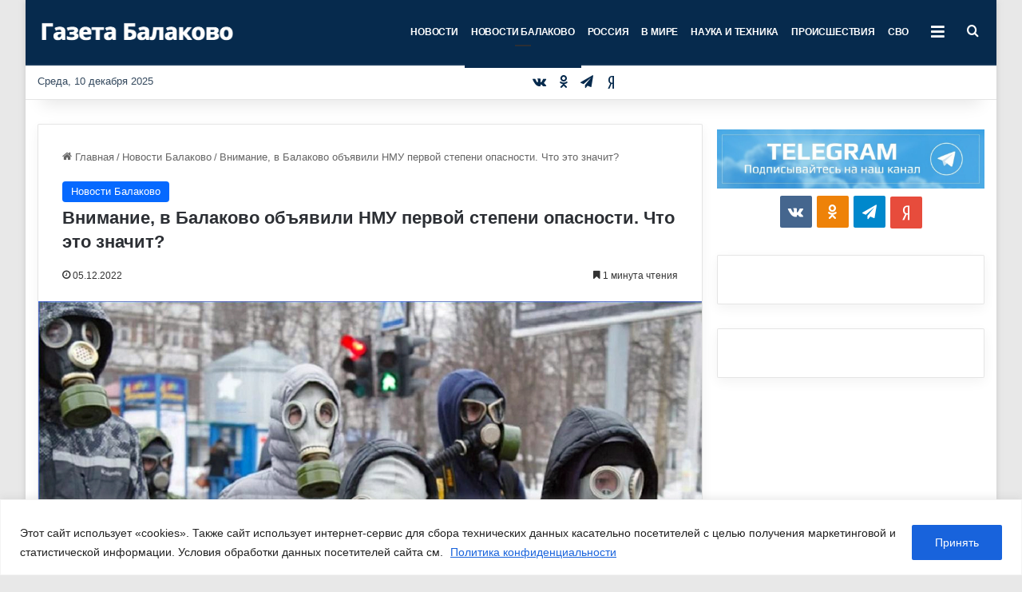

--- FILE ---
content_type: text/html; charset=UTF-8
request_url: https://gazetabalakovo.ru/vnimanie-v-balakovo-objavili-nmu-pervoj-stepeni-opasnosti-chto-jeto-znachit/
body_size: 58535
content:
<!DOCTYPE html>
<html dir="ltr" lang="ru-RU" prefix="og: https://ogp.me/ns#" class="" data-skin="light" prefix="og: http://ogp.me/ns#">
<head>
<meta charset="UTF-8" />
<link rel="icon" href="https://gazetabalakovo.ru/favicon.svg" type="image/svg+xml">
<link rel="profile" href="http://gmpg.org/xfn/11" />
<title>Внимание, в Балаково объявили НМУ первой степени опасности. Что это значит? | Газета Балаково</title>
<!-- All in One SEO Pro 4.7.0 - aioseo.com -->
<meta name="description" content="Пресс-служба администрации Балаковского района сегодня предупредила жителей города о неблагоприятных метеорологических условиях (НМУ) первой степени опасности в Балаково с 23 часов сегодня, 5 декабря, по 19 часов 6 декабря. В это время «в городе Балаково ожидаются метеорологические условия, неблагоприятные для рассеивания вредных примесей в атмосферном воздухе (инверсия, слабый ветер в приземном слое, высокий параметр фонового" />
<meta name="robots" content="max-image-preview:large" />
<link rel="canonical" href="https://gazetabalakovo.ru/vnimanie-v-balakovo-objavili-nmu-pervoj-stepeni-opasnosti-chto-jeto-znachit/" />
<meta name="generator" content="All in One SEO Pro (AIOSEO) 4.7.0" />
<meta property="og:locale" content="ru_RU" />
<meta property="og:site_name" content="Газета Балаково | Последние новости Балаково, Саратовской области, России и мира" />
<meta property="og:type" content="article" />
<meta property="og:title" content="Внимание, в Балаково объявили НМУ первой степени опасности. Что это значит? | Газета Балаково" />
<meta property="og:description" content="Пресс-служба администрации Балаковского района сегодня предупредила жителей города о неблагоприятных метеорологических условиях (НМУ) первой степени опасности в Балаково с 23 часов сегодня, 5 декабря, по 19 часов 6 декабря. В это время «в городе Балаково ожидаются метеорологические условия, неблагоприятные для рассеивания вредных примесей в атмосферном воздухе (инверсия, слабый ветер в приземном слое, высокий параметр фонового" />
<meta property="og:url" content="https://gazetabalakovo.ru/vnimanie-v-balakovo-objavili-nmu-pervoj-stepeni-opasnosti-chto-jeto-znachit/" />
<meta property="article:published_time" content="2022-12-05T18:56:21+00:00" />
<meta property="article:modified_time" content="2022-12-05T21:32:45+00:00" />
<meta name="twitter:card" content="summary" />
<meta name="twitter:title" content="Внимание, в Балаково объявили НМУ первой степени опасности. Что это значит? | Газета Балаково" />
<meta name="twitter:description" content="Пресс-служба администрации Балаковского района сегодня предупредила жителей города о неблагоприятных метеорологических условиях (НМУ) первой степени опасности в Балаково с 23 часов сегодня, 5 декабря, по 19 часов 6 декабря. В это время «в городе Балаково ожидаются метеорологические условия, неблагоприятные для рассеивания вредных примесей в атмосферном воздухе (инверсия, слабый ветер в приземном слое, высокий параметр фонового" />
<script type="application/ld+json" class="aioseo-schema">
{"@context":"https:\/\/schema.org","@graph":[{"@type":"BreadcrumbList","@id":"https:\/\/gazetabalakovo.ru\/vnimanie-v-balakovo-objavili-nmu-pervoj-stepeni-opasnosti-chto-jeto-znachit\/#breadcrumblist","itemListElement":[{"@type":"ListItem","@id":"https:\/\/gazetabalakovo.ru\/#listItem","position":1,"name":"\u0413\u043b\u0430\u0432\u043d\u0430\u044f \u0441\u0442\u0440\u0430\u043d\u0438\u0446\u0430","item":"https:\/\/gazetabalakovo.ru\/","nextItem":"https:\/\/gazetabalakovo.ru\/vnimanie-v-balakovo-objavili-nmu-pervoj-stepeni-opasnosti-chto-jeto-znachit\/#listItem"},{"@type":"ListItem","@id":"https:\/\/gazetabalakovo.ru\/vnimanie-v-balakovo-objavili-nmu-pervoj-stepeni-opasnosti-chto-jeto-znachit\/#listItem","position":2,"name":"\u0412\u043d\u0438\u043c\u0430\u043d\u0438\u0435, \u0432 \u0411\u0430\u043b\u0430\u043a\u043e\u0432\u043e \u043e\u0431\u044a\u044f\u0432\u0438\u043b\u0438 \u041d\u041c\u0423 \u043f\u0435\u0440\u0432\u043e\u0439 \u0441\u0442\u0435\u043f\u0435\u043d\u0438 \u043e\u043f\u0430\u0441\u043d\u043e\u0441\u0442\u0438. \u0427\u0442\u043e \u044d\u0442\u043e \u0437\u043d\u0430\u0447\u0438\u0442?","previousItem":"https:\/\/gazetabalakovo.ru\/#listItem"}]},{"@type":"NewsArticle","@id":"https:\/\/gazetabalakovo.ru\/vnimanie-v-balakovo-objavili-nmu-pervoj-stepeni-opasnosti-chto-jeto-znachit\/#newsarticle","name":"\u0412\u043d\u0438\u043c\u0430\u043d\u0438\u0435, \u0432 \u0411\u0430\u043b\u0430\u043a\u043e\u0432\u043e \u043e\u0431\u044a\u044f\u0432\u0438\u043b\u0438 \u041d\u041c\u0423 \u043f\u0435\u0440\u0432\u043e\u0439 \u0441\u0442\u0435\u043f\u0435\u043d\u0438 \u043e\u043f\u0430\u0441\u043d\u043e\u0441\u0442\u0438. \u0427\u0442\u043e \u044d\u0442\u043e \u0437\u043d\u0430\u0447\u0438\u0442? | \u0413\u0430\u0437\u0435\u0442\u0430 \u0411\u0430\u043b\u0430\u043a\u043e\u0432\u043e","headline":"\u0412\u043d\u0438\u043c\u0430\u043d\u0438\u0435, \u0432 \u0411\u0430\u043b\u0430\u043a\u043e\u0432\u043e \u043e\u0431\u044a\u044f\u0432\u0438\u043b\u0438 \u041d\u041c\u0423 \u043f\u0435\u0440\u0432\u043e\u0439 \u0441\u0442\u0435\u043f\u0435\u043d\u0438 \u043e\u043f\u0430\u0441\u043d\u043e\u0441\u0442\u0438. \u0427\u0442\u043e \u044d\u0442\u043e \u0437\u043d\u0430\u0447\u0438\u0442?","author":{"@id":"https:\/\/gazetabalakovo.ru\/author\/gazetabalakovo\/#author"},"publisher":{"@id":"https:\/\/gazetabalakovo.ru\/#organization"},"image":{"@type":"ImageObject","url":"https:\/\/gazetabalakovo.ru\/wp-content\/uploads\/2022\/12\/1-18.jpg","width":1100,"height":579,"caption":"\u0424\u043e\u0442\u043e: \u0441\u043e\u0446\u0441\u0435\u0442\u0438"},"datePublished":"2022-12-05T21:56:21+03:00","dateModified":"2022-12-06T00:32:45+03:00","inLanguage":"ru-RU","mainEntityOfPage":{"@id":"https:\/\/gazetabalakovo.ru\/vnimanie-v-balakovo-objavili-nmu-pervoj-stepeni-opasnosti-chto-jeto-znachit\/#webpage"},"isPartOf":{"@id":"https:\/\/gazetabalakovo.ru\/vnimanie-v-balakovo-objavili-nmu-pervoj-stepeni-opasnosti-chto-jeto-znachit\/#webpage"},"articleSection":"\u041d\u043e\u0432\u043e\u0441\u0442\u0438 \u0411\u0430\u043b\u0430\u043a\u043e\u0432\u043e","dateline":"\u041e\u043f\u0443\u0431\u043b\u0438\u043a\u043e\u0432\u0430\u043d\u043e \u0432 5 \u0434\u0435\u043a\u0430\u0431\u0440\u044f, 2022."},{"@type":"Organization","@id":"https:\/\/gazetabalakovo.ru\/#organization","name":"\u0413\u0430\u0437\u0435\u0442\u0430 \u0411\u0430\u043b\u0430\u043a\u043e\u0432\u043e2","url":"https:\/\/gazetabalakovo.ru\/"},{"@type":"Person","@id":"https:\/\/gazetabalakovo.ru\/author\/gazetabalakovo\/#author","url":"https:\/\/gazetabalakovo.ru\/author\/gazetabalakovo\/","name":"GazetaBalakovo"},{"@type":"WebPage","@id":"https:\/\/gazetabalakovo.ru\/vnimanie-v-balakovo-objavili-nmu-pervoj-stepeni-opasnosti-chto-jeto-znachit\/#webpage","url":"https:\/\/gazetabalakovo.ru\/vnimanie-v-balakovo-objavili-nmu-pervoj-stepeni-opasnosti-chto-jeto-znachit\/","name":"\u0412\u043d\u0438\u043c\u0430\u043d\u0438\u0435, \u0432 \u0411\u0430\u043b\u0430\u043a\u043e\u0432\u043e \u043e\u0431\u044a\u044f\u0432\u0438\u043b\u0438 \u041d\u041c\u0423 \u043f\u0435\u0440\u0432\u043e\u0439 \u0441\u0442\u0435\u043f\u0435\u043d\u0438 \u043e\u043f\u0430\u0441\u043d\u043e\u0441\u0442\u0438. \u0427\u0442\u043e \u044d\u0442\u043e \u0437\u043d\u0430\u0447\u0438\u0442? | \u0413\u0430\u0437\u0435\u0442\u0430 \u0411\u0430\u043b\u0430\u043a\u043e\u0432\u043e","description":"\u041f\u0440\u0435\u0441\u0441-\u0441\u043b\u0443\u0436\u0431\u0430 \u0430\u0434\u043c\u0438\u043d\u0438\u0441\u0442\u0440\u0430\u0446\u0438\u0438 \u0411\u0430\u043b\u0430\u043a\u043e\u0432\u0441\u043a\u043e\u0433\u043e \u0440\u0430\u0439\u043e\u043d\u0430 \u0441\u0435\u0433\u043e\u0434\u043d\u044f \u043f\u0440\u0435\u0434\u0443\u043f\u0440\u0435\u0434\u0438\u043b\u0430 \u0436\u0438\u0442\u0435\u043b\u0435\u0439 \u0433\u043e\u0440\u043e\u0434\u0430 \u043e \u043d\u0435\u0431\u043b\u0430\u0433\u043e\u043f\u0440\u0438\u044f\u0442\u043d\u044b\u0445 \u043c\u0435\u0442\u0435\u043e\u0440\u043e\u043b\u043e\u0433\u0438\u0447\u0435\u0441\u043a\u0438\u0445 \u0443\u0441\u043b\u043e\u0432\u0438\u044f\u0445 (\u041d\u041c\u0423) \u043f\u0435\u0440\u0432\u043e\u0439 \u0441\u0442\u0435\u043f\u0435\u043d\u0438 \u043e\u043f\u0430\u0441\u043d\u043e\u0441\u0442\u0438 \u0432 \u0411\u0430\u043b\u0430\u043a\u043e\u0432\u043e \u0441 23 \u0447\u0430\u0441\u043e\u0432 \u0441\u0435\u0433\u043e\u0434\u043d\u044f, 5 \u0434\u0435\u043a\u0430\u0431\u0440\u044f, \u043f\u043e 19 \u0447\u0430\u0441\u043e\u0432 6 \u0434\u0435\u043a\u0430\u0431\u0440\u044f. \u0412 \u044d\u0442\u043e \u0432\u0440\u0435\u043c\u044f \u00ab\u0432 \u0433\u043e\u0440\u043e\u0434\u0435 \u0411\u0430\u043b\u0430\u043a\u043e\u0432\u043e \u043e\u0436\u0438\u0434\u0430\u044e\u0442\u0441\u044f \u043c\u0435\u0442\u0435\u043e\u0440\u043e\u043b\u043e\u0433\u0438\u0447\u0435\u0441\u043a\u0438\u0435 \u0443\u0441\u043b\u043e\u0432\u0438\u044f, \u043d\u0435\u0431\u043b\u0430\u0433\u043e\u043f\u0440\u0438\u044f\u0442\u043d\u044b\u0435 \u0434\u043b\u044f \u0440\u0430\u0441\u0441\u0435\u0438\u0432\u0430\u043d\u0438\u044f \u0432\u0440\u0435\u0434\u043d\u044b\u0445 \u043f\u0440\u0438\u043c\u0435\u0441\u0435\u0439 \u0432 \u0430\u0442\u043c\u043e\u0441\u0444\u0435\u0440\u043d\u043e\u043c \u0432\u043e\u0437\u0434\u0443\u0445\u0435 (\u0438\u043d\u0432\u0435\u0440\u0441\u0438\u044f, \u0441\u043b\u0430\u0431\u044b\u0439 \u0432\u0435\u0442\u0435\u0440 \u0432 \u043f\u0440\u0438\u0437\u0435\u043c\u043d\u043e\u043c \u0441\u043b\u043e\u0435, \u0432\u044b\u0441\u043e\u043a\u0438\u0439 \u043f\u0430\u0440\u0430\u043c\u0435\u0442\u0440 \u0444\u043e\u043d\u043e\u0432\u043e\u0433\u043e","inLanguage":"ru-RU","isPartOf":{"@id":"https:\/\/gazetabalakovo.ru\/#website"},"breadcrumb":{"@id":"https:\/\/gazetabalakovo.ru\/vnimanie-v-balakovo-objavili-nmu-pervoj-stepeni-opasnosti-chto-jeto-znachit\/#breadcrumblist"},"author":{"@id":"https:\/\/gazetabalakovo.ru\/author\/gazetabalakovo\/#author"},"creator":{"@id":"https:\/\/gazetabalakovo.ru\/author\/gazetabalakovo\/#author"},"image":{"@type":"ImageObject","url":"https:\/\/gazetabalakovo.ru\/wp-content\/uploads\/2022\/12\/1-18.jpg","@id":"https:\/\/gazetabalakovo.ru\/vnimanie-v-balakovo-objavili-nmu-pervoj-stepeni-opasnosti-chto-jeto-znachit\/#mainImage","width":1100,"height":579,"caption":"\u0424\u043e\u0442\u043e: \u0441\u043e\u0446\u0441\u0435\u0442\u0438"},"primaryImageOfPage":{"@id":"https:\/\/gazetabalakovo.ru\/vnimanie-v-balakovo-objavili-nmu-pervoj-stepeni-opasnosti-chto-jeto-znachit\/#mainImage"},"datePublished":"2022-12-05T21:56:21+03:00","dateModified":"2022-12-06T00:32:45+03:00"},{"@type":"WebSite","@id":"https:\/\/gazetabalakovo.ru\/#website","url":"https:\/\/gazetabalakovo.ru\/","name":"\u0413\u0430\u0437\u0435\u0442\u0430 \u0411\u0430\u043b\u0430\u043a\u043e\u0432\u043e","description":"\u041f\u043e\u0441\u043b\u0435\u0434\u043d\u0438\u0435 \u043d\u043e\u0432\u043e\u0441\u0442\u0438 \u0411\u0430\u043b\u0430\u043a\u043e\u0432\u043e, \u0421\u0430\u0440\u0430\u0442\u043e\u0432\u0441\u043a\u043e\u0439 \u043e\u0431\u043b\u0430\u0441\u0442\u0438, \u0420\u043e\u0441\u0441\u0438\u0438 \u0438 \u043c\u0438\u0440\u0430","inLanguage":"ru-RU","publisher":{"@id":"https:\/\/gazetabalakovo.ru\/#organization"}}]}
</script>
<!-- All in One SEO Pro -->
<link rel="alternate" type="application/rss+xml" title="Газета Балаково &raquo; Лента" href="https://gazetabalakovo.ru/feed/" />
<link rel="alternate" type="application/rss+xml" title="Газета Балаково &raquo; Лента комментариев" href="https://gazetabalakovo.ru/comments/feed/" />
<style type="text/css">
:root{				
--tie-preset-gradient-1: linear-gradient(135deg, rgba(6, 147, 227, 1) 0%, rgb(155, 81, 224) 100%);
--tie-preset-gradient-2: linear-gradient(135deg, rgb(122, 220, 180) 0%, rgb(0, 208, 130) 100%);
--tie-preset-gradient-3: linear-gradient(135deg, rgba(252, 185, 0, 1) 0%, rgba(255, 105, 0, 1) 100%);
--tie-preset-gradient-4: linear-gradient(135deg, rgba(255, 105, 0, 1) 0%, rgb(207, 46, 46) 100%);
--tie-preset-gradient-5: linear-gradient(135deg, rgb(238, 238, 238) 0%, rgb(169, 184, 195) 100%);
--tie-preset-gradient-6: linear-gradient(135deg, rgb(74, 234, 220) 0%, rgb(151, 120, 209) 20%, rgb(207, 42, 186) 40%, rgb(238, 44, 130) 60%, rgb(251, 105, 98) 80%, rgb(254, 248, 76) 100%);
--tie-preset-gradient-7: linear-gradient(135deg, rgb(255, 206, 236) 0%, rgb(152, 150, 240) 100%);
--tie-preset-gradient-8: linear-gradient(135deg, rgb(254, 205, 165) 0%, rgb(254, 45, 45) 50%, rgb(107, 0, 62) 100%);
--tie-preset-gradient-9: linear-gradient(135deg, rgb(255, 203, 112) 0%, rgb(199, 81, 192) 50%, rgb(65, 88, 208) 100%);
--tie-preset-gradient-10: linear-gradient(135deg, rgb(255, 245, 203) 0%, rgb(182, 227, 212) 50%, rgb(51, 167, 181) 100%);
--tie-preset-gradient-11: linear-gradient(135deg, rgb(202, 248, 128) 0%, rgb(113, 206, 126) 100%);
--tie-preset-gradient-12: linear-gradient(135deg, rgb(2, 3, 129) 0%, rgb(40, 116, 252) 100%);
--tie-preset-gradient-13: linear-gradient(135deg, #4D34FA, #ad34fa);
--tie-preset-gradient-14: linear-gradient(135deg, #0057FF, #31B5FF);
--tie-preset-gradient-15: linear-gradient(135deg, #FF007A, #FF81BD);
--tie-preset-gradient-16: linear-gradient(135deg, #14111E, #4B4462);
--tie-preset-gradient-17: linear-gradient(135deg, #F32758, #FFC581);
--main-nav-background: #1f2024;
--main-nav-secondry-background: rgba(0,0,0,0.2);
--main-nav-primary-color: #0088ff;
--main-nav-contrast-primary-color: #FFFFFF;
--main-nav-text-color: #FFFFFF;
--main-nav-secondry-text-color: rgba(225,255,255,0.5);
--main-nav-main-border-color: rgba(255,255,255,0.07);
--main-nav-secondry-border-color: rgba(255,255,255,0.04);
}
</style>
<link rel="alternate" title="oEmbed (JSON)" type="application/json+oembed" href="https://gazetabalakovo.ru/wp-json/oembed/1.0/embed?url=https%3A%2F%2Fgazetabalakovo.ru%2Fvnimanie-v-balakovo-objavili-nmu-pervoj-stepeni-opasnosti-chto-jeto-znachit%2F" />
<link rel="alternate" title="oEmbed (XML)" type="text/xml+oembed" href="https://gazetabalakovo.ru/wp-json/oembed/1.0/embed?url=https%3A%2F%2Fgazetabalakovo.ru%2Fvnimanie-v-balakovo-objavili-nmu-pervoj-stepeni-opasnosti-chto-jeto-znachit%2F&#038;format=xml" />
<meta property="og:title" content="Внимание, в Балаково объявили НМУ первой степени опасности. Что это значит? - Газета Балаково" />
<meta property="og:type" content="article" />
<meta property="og:description" content="Пресс-служба администрации Балаковского района сегодня предупредила жителей города о неблагоприятных" />
<meta property="og:url" content="https://gazetabalakovo.ru/vnimanie-v-balakovo-objavili-nmu-pervoj-stepeni-opasnosti-chto-jeto-znachit/" />
<meta property="og:site_name" content="Газета Балаково" />
<meta property="og:image" content="https://gazetabalakovo.ru/wp-content/uploads/2022/12/1-18.jpg" />
<meta name="viewport" content="width=device-width, initial-scale=1.0" /><style id='wp-img-auto-sizes-contain-inline-css' type='text/css'>
img:is([sizes=auto i],[sizes^="auto," i]){contain-intrinsic-size:3000px 1500px}
/*# sourceURL=wp-img-auto-sizes-contain-inline-css */
</style>
<!-- <link rel='stylesheet' id='dashicons-css' href='https://gazetabalakovo.ru/wp-includes/css/dashicons.min.css?ver=6.9' type='text/css' media='all' /> -->
<!-- <link rel='stylesheet' id='post-views-counter-frontend-css' href='https://gazetabalakovo.ru/wp-content/plugins/post-views-counter/css/frontend.min.css?ver=1.6.0' type='text/css' media='all' /> -->
<link rel="stylesheet" type="text/css" href="//gazetabalakovo.ru/wp-content/cache/wpfc-minified/frikbuz7/4ien2.css" media="all"/>
<style id='wp-block-library-inline-css' type='text/css'>
:root{--wp-block-synced-color:#7a00df;--wp-block-synced-color--rgb:122,0,223;--wp-bound-block-color:var(--wp-block-synced-color);--wp-editor-canvas-background:#ddd;--wp-admin-theme-color:#007cba;--wp-admin-theme-color--rgb:0,124,186;--wp-admin-theme-color-darker-10:#006ba1;--wp-admin-theme-color-darker-10--rgb:0,107,160.5;--wp-admin-theme-color-darker-20:#005a87;--wp-admin-theme-color-darker-20--rgb:0,90,135;--wp-admin-border-width-focus:2px}@media (min-resolution:192dpi){:root{--wp-admin-border-width-focus:1.5px}}.wp-element-button{cursor:pointer}:root .has-very-light-gray-background-color{background-color:#eee}:root .has-very-dark-gray-background-color{background-color:#313131}:root .has-very-light-gray-color{color:#eee}:root .has-very-dark-gray-color{color:#313131}:root .has-vivid-green-cyan-to-vivid-cyan-blue-gradient-background{background:linear-gradient(135deg,#00d084,#0693e3)}:root .has-purple-crush-gradient-background{background:linear-gradient(135deg,#34e2e4,#4721fb 50%,#ab1dfe)}:root .has-hazy-dawn-gradient-background{background:linear-gradient(135deg,#faaca8,#dad0ec)}:root .has-subdued-olive-gradient-background{background:linear-gradient(135deg,#fafae1,#67a671)}:root .has-atomic-cream-gradient-background{background:linear-gradient(135deg,#fdd79a,#004a59)}:root .has-nightshade-gradient-background{background:linear-gradient(135deg,#330968,#31cdcf)}:root .has-midnight-gradient-background{background:linear-gradient(135deg,#020381,#2874fc)}:root{--wp--preset--font-size--normal:16px;--wp--preset--font-size--huge:42px}.has-regular-font-size{font-size:1em}.has-larger-font-size{font-size:2.625em}.has-normal-font-size{font-size:var(--wp--preset--font-size--normal)}.has-huge-font-size{font-size:var(--wp--preset--font-size--huge)}.has-text-align-center{text-align:center}.has-text-align-left{text-align:left}.has-text-align-right{text-align:right}.has-fit-text{white-space:nowrap!important}#end-resizable-editor-section{display:none}.aligncenter{clear:both}.items-justified-left{justify-content:flex-start}.items-justified-center{justify-content:center}.items-justified-right{justify-content:flex-end}.items-justified-space-between{justify-content:space-between}.screen-reader-text{border:0;clip-path:inset(50%);height:1px;margin:-1px;overflow:hidden;padding:0;position:absolute;width:1px;word-wrap:normal!important}.screen-reader-text:focus{background-color:#ddd;clip-path:none;color:#444;display:block;font-size:1em;height:auto;left:5px;line-height:normal;padding:15px 23px 14px;text-decoration:none;top:5px;width:auto;z-index:100000}html :where(.has-border-color){border-style:solid}html :where([style*=border-top-color]){border-top-style:solid}html :where([style*=border-right-color]){border-right-style:solid}html :where([style*=border-bottom-color]){border-bottom-style:solid}html :where([style*=border-left-color]){border-left-style:solid}html :where([style*=border-width]){border-style:solid}html :where([style*=border-top-width]){border-top-style:solid}html :where([style*=border-right-width]){border-right-style:solid}html :where([style*=border-bottom-width]){border-bottom-style:solid}html :where([style*=border-left-width]){border-left-style:solid}html :where(img[class*=wp-image-]){height:auto;max-width:100%}:where(figure){margin:0 0 1em}html :where(.is-position-sticky){--wp-admin--admin-bar--position-offset:var(--wp-admin--admin-bar--height,0px)}@media screen and (max-width:600px){html :where(.is-position-sticky){--wp-admin--admin-bar--position-offset:0px}}
/*# sourceURL=wp-block-library-inline-css */
</style><style id='global-styles-inline-css' type='text/css'>
:root{--wp--preset--aspect-ratio--square: 1;--wp--preset--aspect-ratio--4-3: 4/3;--wp--preset--aspect-ratio--3-4: 3/4;--wp--preset--aspect-ratio--3-2: 3/2;--wp--preset--aspect-ratio--2-3: 2/3;--wp--preset--aspect-ratio--16-9: 16/9;--wp--preset--aspect-ratio--9-16: 9/16;--wp--preset--color--black: #000000;--wp--preset--color--cyan-bluish-gray: #abb8c3;--wp--preset--color--white: #ffffff;--wp--preset--color--pale-pink: #f78da7;--wp--preset--color--vivid-red: #cf2e2e;--wp--preset--color--luminous-vivid-orange: #ff6900;--wp--preset--color--luminous-vivid-amber: #fcb900;--wp--preset--color--light-green-cyan: #7bdcb5;--wp--preset--color--vivid-green-cyan: #00d084;--wp--preset--color--pale-cyan-blue: #8ed1fc;--wp--preset--color--vivid-cyan-blue: #0693e3;--wp--preset--color--vivid-purple: #9b51e0;--wp--preset--color--global-color: #0088ff;--wp--preset--gradient--vivid-cyan-blue-to-vivid-purple: linear-gradient(135deg,rgb(6,147,227) 0%,rgb(155,81,224) 100%);--wp--preset--gradient--light-green-cyan-to-vivid-green-cyan: linear-gradient(135deg,rgb(122,220,180) 0%,rgb(0,208,130) 100%);--wp--preset--gradient--luminous-vivid-amber-to-luminous-vivid-orange: linear-gradient(135deg,rgb(252,185,0) 0%,rgb(255,105,0) 100%);--wp--preset--gradient--luminous-vivid-orange-to-vivid-red: linear-gradient(135deg,rgb(255,105,0) 0%,rgb(207,46,46) 100%);--wp--preset--gradient--very-light-gray-to-cyan-bluish-gray: linear-gradient(135deg,rgb(238,238,238) 0%,rgb(169,184,195) 100%);--wp--preset--gradient--cool-to-warm-spectrum: linear-gradient(135deg,rgb(74,234,220) 0%,rgb(151,120,209) 20%,rgb(207,42,186) 40%,rgb(238,44,130) 60%,rgb(251,105,98) 80%,rgb(254,248,76) 100%);--wp--preset--gradient--blush-light-purple: linear-gradient(135deg,rgb(255,206,236) 0%,rgb(152,150,240) 100%);--wp--preset--gradient--blush-bordeaux: linear-gradient(135deg,rgb(254,205,165) 0%,rgb(254,45,45) 50%,rgb(107,0,62) 100%);--wp--preset--gradient--luminous-dusk: linear-gradient(135deg,rgb(255,203,112) 0%,rgb(199,81,192) 50%,rgb(65,88,208) 100%);--wp--preset--gradient--pale-ocean: linear-gradient(135deg,rgb(255,245,203) 0%,rgb(182,227,212) 50%,rgb(51,167,181) 100%);--wp--preset--gradient--electric-grass: linear-gradient(135deg,rgb(202,248,128) 0%,rgb(113,206,126) 100%);--wp--preset--gradient--midnight: linear-gradient(135deg,rgb(2,3,129) 0%,rgb(40,116,252) 100%);--wp--preset--font-size--small: 13px;--wp--preset--font-size--medium: 20px;--wp--preset--font-size--large: 36px;--wp--preset--font-size--x-large: 42px;--wp--preset--spacing--20: 0.44rem;--wp--preset--spacing--30: 0.67rem;--wp--preset--spacing--40: 1rem;--wp--preset--spacing--50: 1.5rem;--wp--preset--spacing--60: 2.25rem;--wp--preset--spacing--70: 3.38rem;--wp--preset--spacing--80: 5.06rem;--wp--preset--shadow--natural: 6px 6px 9px rgba(0, 0, 0, 0.2);--wp--preset--shadow--deep: 12px 12px 50px rgba(0, 0, 0, 0.4);--wp--preset--shadow--sharp: 6px 6px 0px rgba(0, 0, 0, 0.2);--wp--preset--shadow--outlined: 6px 6px 0px -3px rgb(255, 255, 255), 6px 6px rgb(0, 0, 0);--wp--preset--shadow--crisp: 6px 6px 0px rgb(0, 0, 0);}:where(.is-layout-flex){gap: 0.5em;}:where(.is-layout-grid){gap: 0.5em;}body .is-layout-flex{display: flex;}.is-layout-flex{flex-wrap: wrap;align-items: center;}.is-layout-flex > :is(*, div){margin: 0;}body .is-layout-grid{display: grid;}.is-layout-grid > :is(*, div){margin: 0;}:where(.wp-block-columns.is-layout-flex){gap: 2em;}:where(.wp-block-columns.is-layout-grid){gap: 2em;}:where(.wp-block-post-template.is-layout-flex){gap: 1.25em;}:where(.wp-block-post-template.is-layout-grid){gap: 1.25em;}.has-black-color{color: var(--wp--preset--color--black) !important;}.has-cyan-bluish-gray-color{color: var(--wp--preset--color--cyan-bluish-gray) !important;}.has-white-color{color: var(--wp--preset--color--white) !important;}.has-pale-pink-color{color: var(--wp--preset--color--pale-pink) !important;}.has-vivid-red-color{color: var(--wp--preset--color--vivid-red) !important;}.has-luminous-vivid-orange-color{color: var(--wp--preset--color--luminous-vivid-orange) !important;}.has-luminous-vivid-amber-color{color: var(--wp--preset--color--luminous-vivid-amber) !important;}.has-light-green-cyan-color{color: var(--wp--preset--color--light-green-cyan) !important;}.has-vivid-green-cyan-color{color: var(--wp--preset--color--vivid-green-cyan) !important;}.has-pale-cyan-blue-color{color: var(--wp--preset--color--pale-cyan-blue) !important;}.has-vivid-cyan-blue-color{color: var(--wp--preset--color--vivid-cyan-blue) !important;}.has-vivid-purple-color{color: var(--wp--preset--color--vivid-purple) !important;}.has-black-background-color{background-color: var(--wp--preset--color--black) !important;}.has-cyan-bluish-gray-background-color{background-color: var(--wp--preset--color--cyan-bluish-gray) !important;}.has-white-background-color{background-color: var(--wp--preset--color--white) !important;}.has-pale-pink-background-color{background-color: var(--wp--preset--color--pale-pink) !important;}.has-vivid-red-background-color{background-color: var(--wp--preset--color--vivid-red) !important;}.has-luminous-vivid-orange-background-color{background-color: var(--wp--preset--color--luminous-vivid-orange) !important;}.has-luminous-vivid-amber-background-color{background-color: var(--wp--preset--color--luminous-vivid-amber) !important;}.has-light-green-cyan-background-color{background-color: var(--wp--preset--color--light-green-cyan) !important;}.has-vivid-green-cyan-background-color{background-color: var(--wp--preset--color--vivid-green-cyan) !important;}.has-pale-cyan-blue-background-color{background-color: var(--wp--preset--color--pale-cyan-blue) !important;}.has-vivid-cyan-blue-background-color{background-color: var(--wp--preset--color--vivid-cyan-blue) !important;}.has-vivid-purple-background-color{background-color: var(--wp--preset--color--vivid-purple) !important;}.has-black-border-color{border-color: var(--wp--preset--color--black) !important;}.has-cyan-bluish-gray-border-color{border-color: var(--wp--preset--color--cyan-bluish-gray) !important;}.has-white-border-color{border-color: var(--wp--preset--color--white) !important;}.has-pale-pink-border-color{border-color: var(--wp--preset--color--pale-pink) !important;}.has-vivid-red-border-color{border-color: var(--wp--preset--color--vivid-red) !important;}.has-luminous-vivid-orange-border-color{border-color: var(--wp--preset--color--luminous-vivid-orange) !important;}.has-luminous-vivid-amber-border-color{border-color: var(--wp--preset--color--luminous-vivid-amber) !important;}.has-light-green-cyan-border-color{border-color: var(--wp--preset--color--light-green-cyan) !important;}.has-vivid-green-cyan-border-color{border-color: var(--wp--preset--color--vivid-green-cyan) !important;}.has-pale-cyan-blue-border-color{border-color: var(--wp--preset--color--pale-cyan-blue) !important;}.has-vivid-cyan-blue-border-color{border-color: var(--wp--preset--color--vivid-cyan-blue) !important;}.has-vivid-purple-border-color{border-color: var(--wp--preset--color--vivid-purple) !important;}.has-vivid-cyan-blue-to-vivid-purple-gradient-background{background: var(--wp--preset--gradient--vivid-cyan-blue-to-vivid-purple) !important;}.has-light-green-cyan-to-vivid-green-cyan-gradient-background{background: var(--wp--preset--gradient--light-green-cyan-to-vivid-green-cyan) !important;}.has-luminous-vivid-amber-to-luminous-vivid-orange-gradient-background{background: var(--wp--preset--gradient--luminous-vivid-amber-to-luminous-vivid-orange) !important;}.has-luminous-vivid-orange-to-vivid-red-gradient-background{background: var(--wp--preset--gradient--luminous-vivid-orange-to-vivid-red) !important;}.has-very-light-gray-to-cyan-bluish-gray-gradient-background{background: var(--wp--preset--gradient--very-light-gray-to-cyan-bluish-gray) !important;}.has-cool-to-warm-spectrum-gradient-background{background: var(--wp--preset--gradient--cool-to-warm-spectrum) !important;}.has-blush-light-purple-gradient-background{background: var(--wp--preset--gradient--blush-light-purple) !important;}.has-blush-bordeaux-gradient-background{background: var(--wp--preset--gradient--blush-bordeaux) !important;}.has-luminous-dusk-gradient-background{background: var(--wp--preset--gradient--luminous-dusk) !important;}.has-pale-ocean-gradient-background{background: var(--wp--preset--gradient--pale-ocean) !important;}.has-electric-grass-gradient-background{background: var(--wp--preset--gradient--electric-grass) !important;}.has-midnight-gradient-background{background: var(--wp--preset--gradient--midnight) !important;}.has-small-font-size{font-size: var(--wp--preset--font-size--small) !important;}.has-medium-font-size{font-size: var(--wp--preset--font-size--medium) !important;}.has-large-font-size{font-size: var(--wp--preset--font-size--large) !important;}.has-x-large-font-size{font-size: var(--wp--preset--font-size--x-large) !important;}
/*# sourceURL=global-styles-inline-css */
</style>
<style id='classic-theme-styles-inline-css' type='text/css'>
/*! This file is auto-generated */
.wp-block-button__link{color:#fff;background-color:#32373c;border-radius:9999px;box-shadow:none;text-decoration:none;padding:calc(.667em + 2px) calc(1.333em + 2px);font-size:1.125em}.wp-block-file__button{background:#32373c;color:#fff;text-decoration:none}
/*# sourceURL=/wp-includes/css/classic-themes.min.css */
</style>
<!-- <link rel='stylesheet' id='gn-frontend-gnfollow-style-css' href='https://gazetabalakovo.ru/wp-content/plugins/gn-publisher/assets/css/gn-frontend-gnfollow.min.css?ver=1.5.25' type='text/css' media='all' /> -->
<!-- <link rel='stylesheet' id='tie-css-base-css' href='https://gazetabalakovo.ru/wp-content/themes/jannah/assets/css/base.min.css?ver=7.6.2' type='text/css' media='all' /> -->
<!-- <link rel='stylesheet' id='tie-css-styles-css' href='https://gazetabalakovo.ru/wp-content/themes/jannah/assets/css/style.min.css?ver=7.6.2' type='text/css' media='all' /> -->
<!-- <link rel='stylesheet' id='tie-css-widgets-css' href='https://gazetabalakovo.ru/wp-content/themes/jannah/assets/css/widgets.min.css?ver=7.6.2' type='text/css' media='all' /> -->
<!-- <link rel='stylesheet' id='tie-css-helpers-css' href='https://gazetabalakovo.ru/wp-content/themes/jannah/assets/css/helpers.min.css?ver=7.6.2' type='text/css' media='all' /> -->
<!-- <link rel='stylesheet' id='tie-fontawesome5-css' href='https://gazetabalakovo.ru/wp-content/themes/jannah/assets/css/fontawesome.css?ver=7.6.2' type='text/css' media='all' /> -->
<!-- <link rel='stylesheet' id='tie-css-ilightbox-css' href='https://gazetabalakovo.ru/wp-content/themes/jannah/assets/ilightbox/light-skin/skin.css?ver=7.6.2' type='text/css' media='all' /> -->
<!-- <link rel='stylesheet' id='tie-css-shortcodes-css' href='https://gazetabalakovo.ru/wp-content/themes/jannah/assets/css/plugins/shortcodes.min.css?ver=7.6.2' type='text/css' media='all' /> -->
<!-- <link rel='stylesheet' id='tie-css-single-css' href='https://gazetabalakovo.ru/wp-content/themes/jannah/assets/css/single.min.css?ver=7.6.2' type='text/css' media='all' /> -->
<link rel="stylesheet" type="text/css" href="//gazetabalakovo.ru/wp-content/cache/wpfc-minified/op7swo8/2t0ve.css" media="all"/>
<!-- <link rel='stylesheet' id='tie-css-print-css' href='https://gazetabalakovo.ru/wp-content/themes/jannah/assets/css/print.css?ver=7.6.2' type='text/css' media='print' /> -->
<link rel="stylesheet" type="text/css" href="//gazetabalakovo.ru/wp-content/cache/wpfc-minified/qacflvu6/2t0ve.css" media="print"/>
<!-- <link rel='stylesheet' id='tie-theme-child-css-css' href='https://gazetabalakovo.ru/wp-content/themes/jannah-child/style.css?ver=6.9' type='text/css' media='all' /> -->
<link rel="stylesheet" type="text/css" href="//gazetabalakovo.ru/wp-content/cache/wpfc-minified/esrhjltm/2t0ve.css" media="all"/>
<style id='tie-theme-child-css-inline-css' type='text/css'>
body{font-family: Arial,Helvetica,sans-serif;}.logo-text,h1,h2,h3,h4,h5,h6,.the-subtitle{font-family: Arial,Helvetica,sans-serif;}#main-nav .main-menu > ul > li > a{font-family: Arial,Helvetica,sans-serif;}blockquote p{font-family: Arial,Helvetica,sans-serif;}#top-nav .top-menu > ul ul li a{text-transform: uppercase;}#main-nav .main-menu > ul > li > a{font-size: 12px;letter-spacing: -0.2px;text-transform: uppercase;}#main-nav .main-menu > ul ul li a{font-size: 12px;text-transform: uppercase;}.entry-header h1.entry-title{font-size: 22px;}h1.page-title{font-size: 22px;}#the-post .entry-content,#the-post .entry-content p{font-size: 16px;}#tie-wrapper .mag-box-title h3{font-size: 18px;}.entry h1{text-transform: uppercase;}#tie-wrapper .widget-title .the-subtitle,#tie-wrapper #comments-title,#tie-wrapper .comment-reply-title,#tie-wrapper .woocommerce-tabs .panel h2,#tie-wrapper .related.products h2,#tie-wrapper #bbpress-forums #new-post > fieldset.bbp-form > legend,#tie-wrapper .entry-content .review-box-header{font-size: 18px;}@media (min-width: 992px){.has-sidebar .fullwidth-slider-wrapper .thumb-overlay .thumb-content .thumb-title,.has-sidebar .wide-next-prev-slider-wrapper .thumb-overlay .thumb-content .thumb-title,.has-sidebar .wide-slider-with-navfor-wrapper .thumb-overlay .thumb-content .thumb-title,.has-sidebar .boxed-slider-wrapper .thumb-overlay .thumb-title{font-size: 22px;}}@media (min-width: 768px){#tie-wrapper .main-slider.tie-slider-10 .slide .grid-item:nth-child(1) .thumb-title,#tie-wrapper .main-slider.tie-slider-17 .slide .grid-item:nth-child(1) .thumb-title,#tie-wrapper .main-slider.tie-slider-14 .slide .grid-item:nth-child(1) .thumb-title,#tie-wrapper .main-slider.tie-slider-13 .slide .grid-item:nth-child(1) .thumb-title,#tie-wrapper .main-slider.tie-slider-16 .slide .grid-item:nth-child(1) .thumb-title,#tie-wrapper .main-slider.tie-slider-9 .thumb-overlay .thumb-title,#tie-wrapper .wide-slider-three-slids-wrapper .thumb-title{font-size: 22px;}}#tie-body{background-color: #e8e8e8;}.tie-weather-widget.widget,.container-wrapper{box-shadow: 0 5px 15px 0 rgba(0,0,0,0.05);}.dark-skin .tie-weather-widget.widget,.dark-skin .container-wrapper{box-shadow: 0 5px 15px 0 rgba(0,0,0,0.2);}#tie-container a.post-title:hover,#tie-container .post-title a:hover,#tie-container .thumb-overlay .thumb-title a:hover{background-size: 100% 2px;text-decoration: none !important;}a.post-title,.post-title a{background-image: linear-gradient(to bottom,#000 0%,#000 98%);background-size: 0 1px;background-repeat: no-repeat;background-position: left 100%;color: #000;}.dark-skin a.post-title,.dark-skin .post-title a{color: #fff;background-image: linear-gradient(to bottom,#fff 0%,#fff 98%);}#header-notification-bar{background: var( --tie-preset-gradient-13 );}#header-notification-bar{--tie-buttons-color: #FFFFFF;--tie-buttons-border-color: #FFFFFF;--tie-buttons-hover-color: #e1e1e1;--tie-buttons-hover-text: #000000;}#header-notification-bar{--tie-buttons-text: #000000;}#top-nav,#top-nav .sub-menu,#top-nav .comp-sub-menu,#top-nav .ticker-content,#top-nav .ticker-swipe,.top-nav-boxed #top-nav .topbar-wrapper,.top-nav-dark .top-menu ul,#autocomplete-suggestions.search-in-top-nav{background-color : #ffffff;}#top-nav *,#autocomplete-suggestions.search-in-top-nav{border-color: rgba( #000000,0.08);}#top-nav .icon-basecloud-bg:after{color: #ffffff;}#top-nav a:not(:hover),#top-nav input,#top-nav #search-submit,#top-nav .fa-spinner,#top-nav .dropdown-social-icons li a span,#top-nav .components > li .social-link:not(:hover) span,#autocomplete-suggestions.search-in-top-nav a{color: #062a4d;}#top-nav input::-moz-placeholder{color: #062a4d;}#top-nav input:-moz-placeholder{color: #062a4d;}#top-nav input:-ms-input-placeholder{color: #062a4d;}#top-nav input::-webkit-input-placeholder{color: #062a4d;}#top-nav,.search-in-top-nav{--tie-buttons-color: #062a4d;--tie-buttons-border-color: #062a4d;--tie-buttons-text: #FFFFFF;--tie-buttons-hover-color: #000c2f;}#top-nav a:hover,#top-nav .menu li:hover > a,#top-nav .menu > .tie-current-menu > a,#top-nav .components > li:hover > a,#top-nav .components #search-submit:hover,#autocomplete-suggestions.search-in-top-nav .post-title a:hover{color: #062a4d;}#top-nav,#top-nav .comp-sub-menu,#top-nav .tie-weather-widget{color: #34495e;}#autocomplete-suggestions.search-in-top-nav .post-meta,#autocomplete-suggestions.search-in-top-nav .post-meta a:not(:hover){color: rgba( 52,73,94,0.7 );}#top-nav .weather-icon .icon-cloud,#top-nav .weather-icon .icon-basecloud-bg,#top-nav .weather-icon .icon-cloud-behind{color: #34495e !important;}#top-nav .breaking-title{color: #FFFFFF;}#top-nav .breaking-title:before{background-color: #34495e;}#top-nav .breaking-news-nav li:hover{background-color: #34495e;border-color: #34495e;}#main-nav,#main-nav .menu-sub-content,#main-nav .comp-sub-menu,#main-nav ul.cats-vertical li a.is-active,#main-nav ul.cats-vertical li a:hover,#autocomplete-suggestions.search-in-main-nav{background-color: #062a4d;}#main-nav{border-width: 0;}#theme-header #main-nav:not(.fixed-nav){bottom: 0;}#main-nav .icon-basecloud-bg:after{color: #062a4d;}#autocomplete-suggestions.search-in-main-nav{border-color: rgba(255,255,255,0.07);}.main-nav-boxed #main-nav .main-menu-wrapper{border-width: 0;}#main-nav a:not(:hover),#main-nav a.social-link:not(:hover) span,#main-nav .dropdown-social-icons li a span,#autocomplete-suggestions.search-in-main-nav a{color: #ffffff;}#theme-header:not(.main-nav-boxed) #main-nav,.main-nav-boxed .main-menu-wrapper{border-top-color:#ffffff !important;border-bottom-width:2px !important;border-style: solid;border-right: 0 none;border-left : 0 none;}.main-nav-boxed #main-nav.fixed-nav{box-shadow: none;}.main-nav,.search-in-main-nav{--main-nav-primary-color: #062a4d;--tie-buttons-color: #062a4d;--tie-buttons-border-color: #062a4d;--tie-buttons-text: #FFFFFF;--tie-buttons-hover-color: #000c2f;}#main-nav .mega-links-head:after,#main-nav .cats-horizontal a.is-active,#main-nav .cats-horizontal a:hover,#main-nav .spinner > div{background-color: #062a4d;}#main-nav .menu ul li:hover > a,#main-nav .menu ul li.current-menu-item:not(.mega-link-column) > a,#main-nav .components a:hover,#main-nav .components > li:hover > a,#main-nav #search-submit:hover,#main-nav .cats-vertical a.is-active,#main-nav .cats-vertical a:hover,#main-nav .mega-menu .post-meta a:hover,#main-nav .mega-menu .post-box-title a:hover,#autocomplete-suggestions.search-in-main-nav a:hover,#main-nav .spinner-circle:after{color: #062a4d;}#main-nav .menu > li.tie-current-menu > a,#main-nav .menu > li:hover > a,.theme-header #main-nav .mega-menu .cats-horizontal a.is-active,.theme-header #main-nav .mega-menu .cats-horizontal a:hover{color: #FFFFFF;}#main-nav .menu > li.tie-current-menu > a:before,#main-nav .menu > li:hover > a:before{border-top-color: #FFFFFF;}#main-nav,#main-nav input,#main-nav #search-submit,#main-nav .fa-spinner,#main-nav .comp-sub-menu,#main-nav .tie-weather-widget{color: #ffffff;}#main-nav input::-moz-placeholder{color: #ffffff;}#main-nav input:-moz-placeholder{color: #ffffff;}#main-nav input:-ms-input-placeholder{color: #ffffff;}#main-nav input::-webkit-input-placeholder{color: #ffffff;}#main-nav .mega-menu .post-meta,#main-nav .mega-menu .post-meta a,#autocomplete-suggestions.search-in-main-nav .post-meta{color: rgba(255,255,255,0.6);}#main-nav .weather-icon .icon-cloud,#main-nav .weather-icon .icon-basecloud-bg,#main-nav .weather-icon .icon-cloud-behind{color: #ffffff !important;}#footer{background-color: #062a4d;}#site-info{background-color: #062a4d;}#footer .posts-list-counter .posts-list-items li.widget-post-list:before{border-color: #062a4d;}#footer .timeline-widget a .date:before{border-color: rgba(6,42,77,0.8);}#footer .footer-boxed-widget-area,#footer textarea,#footer input:not([type=submit]),#footer select,#footer code,#footer kbd,#footer pre,#footer samp,#footer .show-more-button,#footer .slider-links .tie-slider-nav span,#footer #wp-calendar,#footer #wp-calendar tbody td,#footer #wp-calendar thead th,#footer .widget.buddypress .item-options a{border-color: rgba(255,255,255,0.1);}#footer .social-statistics-widget .white-bg li.social-icons-item a,#footer .widget_tag_cloud .tagcloud a,#footer .latest-tweets-widget .slider-links .tie-slider-nav span,#footer .widget_layered_nav_filters a{border-color: rgba(255,255,255,0.1);}#footer .social-statistics-widget .white-bg li:before{background: rgba(255,255,255,0.1);}.site-footer #wp-calendar tbody td{background: rgba(255,255,255,0.02);}#footer .white-bg .social-icons-item a span.followers span,#footer .circle-three-cols .social-icons-item a .followers-num,#footer .circle-three-cols .social-icons-item a .followers-name{color: rgba(255,255,255,0.8);}#footer .timeline-widget ul:before,#footer .timeline-widget a:not(:hover) .date:before{background-color: #000c2f;}.social-icons-item .custom-link-2-social-icon{background-color: #e74c3c !important;}.social-icons-item .custom-link-2-social-icon span{color: #e74c3c;}@media (min-width: 1200px){.container{width: auto;}}.boxed-layout #tie-wrapper,.boxed-layout .fixed-nav{max-width: 1390px;}@media (min-width: 1360px){.container,.wide-next-prev-slider-wrapper .slider-main-container{max-width: 1360px;}}@media (min-width: 992px){.sidebar{width: 30%;}.main-content{width: 70%;}}.meta-views.meta-item .tie-icon-fire:before{content: "\f06e" !important;}.mobile-header-components li.custom-menu-link > a,#mobile-menu-icon .menu-text{color: #ffffff!important;}#mobile-menu-icon .nav-icon,#mobile-menu-icon .nav-icon:before,#mobile-menu-icon .nav-icon:after{background-color: #ffffff!important;}@media (min-width: 1200px) {.container {max-width: 1360px;}}@media (max-width: 991px) {#theme-header.has-normal-width-logo #logo {margin: 14px 0 !important;text-align: left;line-height: 1;}#theme-header.has-normal-width-logo #logo img {width: auto;height: 50px;max-width: 190px;}}.news-icon,.outside-site {display:-ms-flexbox;display:flex;-ms-flex-pack:end;justify-content:center;-ms-flex-align:center;align-items:center}.outside-site {padding:20px;border-radius:0 0 5px 5px;overflow:hidden;}.outside-text {width:150px;font-size:13px;line-height:1.3;text-align:left}.outside-site .outside-link {display:-ms-flexbox;display:flex;-ms-flex-pack:center;justify-content:center;-ms-flex-align:center;align-items:center;border-radius:8px;width:150px;height:38px;margin-left:15px;background-color:#fff;box-shadow:0 0 12px 0 rgba(30,44,52,.15)}.outside-site .outside-link:hover {box-shadow:0 0 12px 0 rgba(30,44,52,.35)}.outside-site .outside-link:active {transform:translateY(3px);transition:all .1s ease}.outside-site .outside-link .svg-icon {height:16px;width:auto}.twitter-tweet{margin:auto}#main-nav .menu ul li:hover > a,#main-nav .menu ul li.current-menu-item:not(.mega-link-column) > a,#main-nav .components a:hover,#main-nav .components > li:hover > a,#main-nav #search-submit:hover,#main-nav .cats-vertical a.is-active,#main-nav .cats-vertical a:hover,#main-nav .mega-menu .post-meta a:hover,#main-nav .mega-menu .post-box-title a:hover,.search-in-main-nav.autocomplete-suggestions a:hover,#main-nav .spinner-circle::after { color: #ffffff;}.main-menu .menu > li > a { padding: 0 8px; font-size: 13px; font-weight: 600;}html #main-nav .menu ul li:hover > a,html #main-nav .menu ul li.current-menu-item:not(.mega-link-column) > a,html #main-nav .components a:hover,html #main-nav .components > li:hover > a,html #main-nav #search-submit:hover,html #main-nav .cats-vertical a.is-active,html #main-nav .cats-vertical a:hover,html #main-nav .mega-menu .post-meta a:hover,html #main-nav .mega-menu .post-box-title a:hover,html .search-in-main-nav.autocomplete-suggestions a:hover,html #main-nav .spinner-circle::after { color: #fff;}
/*# sourceURL=tie-theme-child-css-inline-css */
</style>
<script type="text/javascript" id="cookie-law-info-js-extra">
/* <![CDATA[ */
var _ckyConfig = {"_ipData":[],"_assetsURL":"https://gazetabalakovo.ru/wp-content/plugins/cookie-law-info/lite/frontend/images/","_publicURL":"https://gazetabalakovo.ru","_expiry":"365","_categories":[{"name":"Necessary","slug":"necessary","isNecessary":true,"ccpaDoNotSell":true,"cookies":[],"active":true,"defaultConsent":{"gdpr":true,"ccpa":true}},{"name":"Functional","slug":"functional","isNecessary":false,"ccpaDoNotSell":true,"cookies":[],"active":true,"defaultConsent":{"gdpr":false,"ccpa":false}},{"name":"Analytics","slug":"analytics","isNecessary":false,"ccpaDoNotSell":true,"cookies":[],"active":true,"defaultConsent":{"gdpr":false,"ccpa":false}},{"name":"Performance","slug":"performance","isNecessary":false,"ccpaDoNotSell":true,"cookies":[],"active":true,"defaultConsent":{"gdpr":false,"ccpa":false}},{"name":"Advertisement","slug":"advertisement","isNecessary":false,"ccpaDoNotSell":true,"cookies":[],"active":true,"defaultConsent":{"gdpr":false,"ccpa":false}}],"_activeLaw":"gdpr","_rootDomain":"","_block":"1","_showBanner":"1","_bannerConfig":{"settings":{"type":"banner","preferenceCenterType":"popup","position":"bottom","applicableLaw":"gdpr"},"behaviours":{"reloadBannerOnAccept":false,"loadAnalyticsByDefault":false,"animations":{"onLoad":"animate","onHide":"sticky"}},"config":{"revisitConsent":{"status":false,"tag":"revisit-consent","position":"bottom-left","meta":{"url":"#"},"styles":{"background-color":"#0056A7"},"elements":{"title":{"type":"text","tag":"revisit-consent-title","status":true,"styles":{"color":"#0056a7"}}}},"preferenceCenter":{"toggle":{"status":true,"tag":"detail-category-toggle","type":"toggle","states":{"active":{"styles":{"background-color":"#1863DC"}},"inactive":{"styles":{"background-color":"#D0D5D2"}}}}},"categoryPreview":{"status":false,"toggle":{"status":true,"tag":"detail-category-preview-toggle","type":"toggle","states":{"active":{"styles":{"background-color":"#1863DC"}},"inactive":{"styles":{"background-color":"#D0D5D2"}}}}},"videoPlaceholder":{"status":true,"styles":{"background-color":"#000000","border-color":"#000000","color":"#ffffff"}},"readMore":{"status":true,"tag":"readmore-button","type":"link","meta":{"noFollow":true,"newTab":true},"styles":{"color":"#1863DC","background-color":"transparent","border-color":"transparent"}},"showMore":{"status":true,"tag":"show-desc-button","type":"button","styles":{"color":"#1863DC"}},"showLess":{"status":true,"tag":"hide-desc-button","type":"button","styles":{"color":"#1863DC"}},"alwaysActive":{"status":true,"tag":"always-active","styles":{"color":"#008000"}},"manualLinks":{"status":true,"tag":"manual-links","type":"link","styles":{"color":"#1863DC"}},"auditTable":{"status":false},"optOption":{"status":true,"toggle":{"status":true,"tag":"optout-option-toggle","type":"toggle","states":{"active":{"styles":{"background-color":"#1863dc"}},"inactive":{"styles":{"background-color":"#FFFFFF"}}}}}}},"_version":"3.3.8","_logConsent":"1","_tags":[{"tag":"accept-button","styles":{"color":"#FFFFFF","background-color":"#1863DC","border-color":"#1863DC"}},{"tag":"reject-button","styles":{"color":"#1863DC","background-color":"transparent","border-color":"#1863DC"}},{"tag":"settings-button","styles":{"color":"#1863DC","background-color":"transparent","border-color":"#1863DC"}},{"tag":"readmore-button","styles":{"color":"#1863DC","background-color":"transparent","border-color":"transparent"}},{"tag":"donotsell-button","styles":{"color":"#1863DC","background-color":"transparent","border-color":"transparent"}},{"tag":"show-desc-button","styles":{"color":"#1863DC"}},{"tag":"hide-desc-button","styles":{"color":"#1863DC"}},{"tag":"cky-always-active","styles":[]},{"tag":"cky-link","styles":[]},{"tag":"accept-button","styles":{"color":"#FFFFFF","background-color":"#1863DC","border-color":"#1863DC"}},{"tag":"revisit-consent","styles":{"background-color":"#0056A7"}}],"_shortCodes":[{"key":"cky_readmore","content":"\u003Ca href=\"https://gazetabalakovo.ru/politika-konfidencialnosti/\" class=\"cky-policy\" aria-label=\"\u041f\u043e\u043b\u0438\u0442\u0438\u043a\u0430 \u043a\u043e\u043d\u0444\u0438\u0434\u0435\u043d\u0446\u0438\u0430\u043b\u044c\u043d\u043e\u0441\u0442\u0438\" target=\"_blank\" rel=\"noopener\" data-cky-tag=\"readmore-button\"\u003E\u041f\u043e\u043b\u0438\u0442\u0438\u043a\u0430 \u043a\u043e\u043d\u0444\u0438\u0434\u0435\u043d\u0446\u0438\u0430\u043b\u044c\u043d\u043e\u0441\u0442\u0438\u003C/a\u003E","tag":"readmore-button","status":true,"attributes":{"rel":"nofollow","target":"_blank"}},{"key":"cky_show_desc","content":"\u003Cbutton class=\"cky-show-desc-btn\" data-cky-tag=\"show-desc-button\" aria-label=\"Show more\"\u003EShow more\u003C/button\u003E","tag":"show-desc-button","status":true,"attributes":[]},{"key":"cky_hide_desc","content":"\u003Cbutton class=\"cky-show-desc-btn\" data-cky-tag=\"hide-desc-button\" aria-label=\"Show less\"\u003EShow less\u003C/button\u003E","tag":"hide-desc-button","status":true,"attributes":[]},{"key":"cky_optout_show_desc","content":"[cky_optout_show_desc]","tag":"optout-show-desc-button","status":true,"attributes":[]},{"key":"cky_optout_hide_desc","content":"[cky_optout_hide_desc]","tag":"optout-hide-desc-button","status":true,"attributes":[]},{"key":"cky_category_toggle_label","content":"[cky_{{status}}_category_label] [cky_preference_{{category_slug}}_title]","tag":"","status":true,"attributes":[]},{"key":"cky_enable_category_label","content":"Enable","tag":"","status":true,"attributes":[]},{"key":"cky_disable_category_label","content":"Disable","tag":"","status":true,"attributes":[]},{"key":"cky_video_placeholder","content":"\u003Cdiv class=\"video-placeholder-normal\" data-cky-tag=\"video-placeholder\" id=\"[UNIQUEID]\"\u003E\u003Cp class=\"video-placeholder-text-normal\" data-cky-tag=\"placeholder-title\"\u003EPlease accept cookies to access this content\u003C/p\u003E\u003C/div\u003E","tag":"","status":true,"attributes":[]},{"key":"cky_enable_optout_label","content":"Enable","tag":"","status":true,"attributes":[]},{"key":"cky_disable_optout_label","content":"Disable","tag":"","status":true,"attributes":[]},{"key":"cky_optout_toggle_label","content":"[cky_{{status}}_optout_label] [cky_optout_option_title]","tag":"","status":true,"attributes":[]},{"key":"cky_optout_option_title","content":"Do Not Sell or Share My Personal Information","tag":"","status":true,"attributes":[]},{"key":"cky_optout_close_label","content":"Close","tag":"","status":true,"attributes":[]},{"key":"cky_preference_close_label","content":"Close","tag":"","status":true,"attributes":[]}],"_rtl":"","_language":"en","_providersToBlock":[]};
var _ckyStyles = {"css":".cky-overlay{background: #000000; opacity: 0.4; position: fixed; top: 0; left: 0; width: 100%; height: 100%; z-index: 99999999;}.cky-hide{display: none;}.cky-btn-revisit-wrapper{display: flex; align-items: center; justify-content: center; background: #0056a7; width: 45px; height: 45px; border-radius: 50%; position: fixed; z-index: 999999; cursor: pointer;}.cky-revisit-bottom-left{bottom: 15px; left: 15px;}.cky-revisit-bottom-right{bottom: 15px; right: 15px;}.cky-btn-revisit-wrapper .cky-btn-revisit{display: flex; align-items: center; justify-content: center; background: none; border: none; cursor: pointer; position: relative; margin: 0; padding: 0;}.cky-btn-revisit-wrapper .cky-btn-revisit img{max-width: fit-content; margin: 0; height: 30px; width: 30px;}.cky-revisit-bottom-left:hover::before{content: attr(data-tooltip); position: absolute; background: #4e4b66; color: #ffffff; left: calc(100% + 7px); font-size: 12px; line-height: 16px; width: max-content; padding: 4px 8px; border-radius: 4px;}.cky-revisit-bottom-left:hover::after{position: absolute; content: \"\"; border: 5px solid transparent; left: calc(100% + 2px); border-left-width: 0; border-right-color: #4e4b66;}.cky-revisit-bottom-right:hover::before{content: attr(data-tooltip); position: absolute; background: #4e4b66; color: #ffffff; right: calc(100% + 7px); font-size: 12px; line-height: 16px; width: max-content; padding: 4px 8px; border-radius: 4px;}.cky-revisit-bottom-right:hover::after{position: absolute; content: \"\"; border: 5px solid transparent; right: calc(100% + 2px); border-right-width: 0; border-left-color: #4e4b66;}.cky-revisit-hide{display: none;}.cky-consent-container{position: fixed; width: 100%; box-sizing: border-box; z-index: 9999999;}.cky-consent-container .cky-consent-bar{background: #ffffff; border: 1px solid; padding: 16.5px 24px; box-shadow: 0 -1px 10px 0 #acabab4d;}.cky-banner-bottom{bottom: 0; left: 0;}.cky-banner-top{top: 0; left: 0;}.cky-custom-brand-logo-wrapper .cky-custom-brand-logo{width: 100px; height: auto; margin: 0 0 12px 0;}.cky-notice .cky-title{color: #212121; font-weight: 700; font-size: 18px; line-height: 24px; margin: 0 0 12px 0;}.cky-notice-group{display: flex; justify-content: space-between; align-items: center; font-size: 14px; line-height: 24px; font-weight: 400;}.cky-notice-des *,.cky-preference-content-wrapper *,.cky-accordion-header-des *,.cky-gpc-wrapper .cky-gpc-desc *{font-size: 14px;}.cky-notice-des{color: #212121; font-size: 14px; line-height: 24px; font-weight: 400;}.cky-notice-des img{height: 25px; width: 25px;}.cky-consent-bar .cky-notice-des p,.cky-gpc-wrapper .cky-gpc-desc p,.cky-preference-body-wrapper .cky-preference-content-wrapper p,.cky-accordion-header-wrapper .cky-accordion-header-des p,.cky-cookie-des-table li div:last-child p{color: inherit; margin-top: 0; overflow-wrap: break-word;}.cky-notice-des P:last-child,.cky-preference-content-wrapper p:last-child,.cky-cookie-des-table li div:last-child p:last-child,.cky-gpc-wrapper .cky-gpc-desc p:last-child{margin-bottom: 0;}.cky-notice-des a.cky-policy,.cky-notice-des button.cky-policy{font-size: 14px; color: #1863dc; white-space: nowrap; cursor: pointer; background: transparent; border: 1px solid; text-decoration: underline;}.cky-notice-des button.cky-policy{padding: 0;}.cky-notice-des a.cky-policy:focus-visible,.cky-notice-des button.cky-policy:focus-visible,.cky-preference-content-wrapper .cky-show-desc-btn:focus-visible,.cky-accordion-header .cky-accordion-btn:focus-visible,.cky-preference-header .cky-btn-close:focus-visible,.cky-switch input[type=\"checkbox\"]:focus-visible,.cky-footer-wrapper a:focus-visible,.cky-btn:focus-visible{outline: 2px solid #1863dc; outline-offset: 2px;}.cky-btn:focus:not(:focus-visible),.cky-accordion-header .cky-accordion-btn:focus:not(:focus-visible),.cky-preference-content-wrapper .cky-show-desc-btn:focus:not(:focus-visible),.cky-btn-revisit-wrapper .cky-btn-revisit:focus:not(:focus-visible),.cky-preference-header .cky-btn-close:focus:not(:focus-visible),.cky-consent-bar .cky-banner-btn-close:focus:not(:focus-visible){outline: 0;}button.cky-show-desc-btn:not(:hover):not(:active){color: #1863dc; background: transparent;}button.cky-accordion-btn:not(:hover):not(:active),button.cky-banner-btn-close:not(:hover):not(:active),button.cky-btn-close:not(:hover):not(:active),button.cky-btn-revisit:not(:hover):not(:active){background: transparent;}.cky-consent-bar button:hover,.cky-modal.cky-modal-open button:hover,.cky-consent-bar button:focus,.cky-modal.cky-modal-open button:focus{text-decoration: none;}.cky-notice-btn-wrapper{display: flex; justify-content: center; align-items: center; margin-left: 15px;}.cky-notice-btn-wrapper .cky-btn{text-shadow: none; box-shadow: none;}.cky-btn{font-size: 14px; font-family: inherit; line-height: 24px; padding: 8px 27px; font-weight: 500; margin: 0 8px 0 0; border-radius: 2px; white-space: nowrap; cursor: pointer; text-align: center; text-transform: none; min-height: 0;}.cky-btn:hover{opacity: 0.8;}.cky-btn-customize{color: #1863dc; background: transparent; border: 2px solid #1863dc;}.cky-btn-reject{color: #1863dc; background: transparent; border: 2px solid #1863dc;}.cky-btn-accept{background: #1863dc; color: #ffffff; border: 2px solid #1863dc;}.cky-btn:last-child{margin-right: 0;}@media (max-width: 768px){.cky-notice-group{display: block;}.cky-notice-btn-wrapper{margin-left: 0;}.cky-notice-btn-wrapper .cky-btn{flex: auto; max-width: 100%; margin-top: 10px; white-space: unset;}}@media (max-width: 576px){.cky-notice-btn-wrapper{flex-direction: column;}.cky-custom-brand-logo-wrapper, .cky-notice .cky-title, .cky-notice-des, .cky-notice-btn-wrapper{padding: 0 28px;}.cky-consent-container .cky-consent-bar{padding: 16.5px 0;}.cky-notice-des{max-height: 40vh; overflow-y: scroll;}.cky-notice-btn-wrapper .cky-btn{width: 100%; padding: 8px; margin-right: 0;}.cky-notice-btn-wrapper .cky-btn-accept{order: 1;}.cky-notice-btn-wrapper .cky-btn-reject{order: 3;}.cky-notice-btn-wrapper .cky-btn-customize{order: 2;}}@media (max-height: 480px){.cky-consent-container{max-height: 100vh;overflow-y: scroll}.cky-notice-des{max-height: unset;overflow-y: unset}.cky-preference-center{height: 100vh;overflow: auto !important}.cky-preference-center .cky-preference-body-wrapper{overflow: unset}}@media (max-width: 425px){.cky-custom-brand-logo-wrapper, .cky-notice .cky-title, .cky-notice-des, .cky-notice-btn-wrapper{padding: 0 24px;}.cky-notice-btn-wrapper{flex-direction: column;}.cky-btn{width: 100%; margin: 10px 0 0 0;}.cky-notice-btn-wrapper .cky-btn-customize{order: 2;}.cky-notice-btn-wrapper .cky-btn-reject{order: 3;}.cky-notice-btn-wrapper .cky-btn-accept{order: 1; margin-top: 16px;}}@media (max-width: 352px){.cky-notice .cky-title{font-size: 16px;}.cky-notice-des *{font-size: 12px;}.cky-notice-des, .cky-btn{font-size: 12px;}}.cky-modal.cky-modal-open{display: flex; visibility: visible; -webkit-transform: translate(-50%, -50%); -moz-transform: translate(-50%, -50%); -ms-transform: translate(-50%, -50%); -o-transform: translate(-50%, -50%); transform: translate(-50%, -50%); top: 50%; left: 50%; transition: all 1s ease;}.cky-modal{box-shadow: 0 32px 68px rgba(0, 0, 0, 0.3); margin: 0 auto; position: fixed; max-width: 100%; background: #ffffff; top: 50%; box-sizing: border-box; border-radius: 6px; z-index: 999999999; color: #212121; -webkit-transform: translate(-50%, 100%); -moz-transform: translate(-50%, 100%); -ms-transform: translate(-50%, 100%); -o-transform: translate(-50%, 100%); transform: translate(-50%, 100%); visibility: hidden; transition: all 0s ease;}.cky-preference-center{max-height: 79vh; overflow: hidden; width: 845px; overflow: hidden; flex: 1 1 0; display: flex; flex-direction: column; border-radius: 6px;}.cky-preference-header{display: flex; align-items: center; justify-content: space-between; padding: 22px 24px; border-bottom: 1px solid;}.cky-preference-header .cky-preference-title{font-size: 18px; font-weight: 700; line-height: 24px;}.cky-preference-header .cky-btn-close{margin: 0; cursor: pointer; vertical-align: middle; padding: 0; background: none; border: none; width: 24px; height: 24px; min-height: 0; line-height: 0; text-shadow: none; box-shadow: none;}.cky-preference-header .cky-btn-close img{margin: 0; height: 10px; width: 10px;}.cky-preference-body-wrapper{padding: 0 24px; flex: 1; overflow: auto; box-sizing: border-box;}.cky-preference-content-wrapper,.cky-gpc-wrapper .cky-gpc-desc{font-size: 14px; line-height: 24px; font-weight: 400; padding: 12px 0;}.cky-preference-content-wrapper{border-bottom: 1px solid;}.cky-preference-content-wrapper img{height: 25px; width: 25px;}.cky-preference-content-wrapper .cky-show-desc-btn{font-size: 14px; font-family: inherit; color: #1863dc; text-decoration: none; line-height: 24px; padding: 0; margin: 0; white-space: nowrap; cursor: pointer; background: transparent; border-color: transparent; text-transform: none; min-height: 0; text-shadow: none; box-shadow: none;}.cky-accordion-wrapper{margin-bottom: 10px;}.cky-accordion{border-bottom: 1px solid;}.cky-accordion:last-child{border-bottom: none;}.cky-accordion .cky-accordion-item{display: flex; margin-top: 10px;}.cky-accordion .cky-accordion-body{display: none;}.cky-accordion.cky-accordion-active .cky-accordion-body{display: block; padding: 0 22px; margin-bottom: 16px;}.cky-accordion-header-wrapper{cursor: pointer; width: 100%;}.cky-accordion-item .cky-accordion-header{display: flex; justify-content: space-between; align-items: center;}.cky-accordion-header .cky-accordion-btn{font-size: 16px; font-family: inherit; color: #212121; line-height: 24px; background: none; border: none; font-weight: 700; padding: 0; margin: 0; cursor: pointer; text-transform: none; min-height: 0; text-shadow: none; box-shadow: none;}.cky-accordion-header .cky-always-active{color: #008000; font-weight: 600; line-height: 24px; font-size: 14px;}.cky-accordion-header-des{font-size: 14px; line-height: 24px; margin: 10px 0 16px 0;}.cky-accordion-chevron{margin-right: 22px; position: relative; cursor: pointer;}.cky-accordion-chevron-hide{display: none;}.cky-accordion .cky-accordion-chevron i::before{content: \"\"; position: absolute; border-right: 1.4px solid; border-bottom: 1.4px solid; border-color: inherit; height: 6px; width: 6px; -webkit-transform: rotate(-45deg); -moz-transform: rotate(-45deg); -ms-transform: rotate(-45deg); -o-transform: rotate(-45deg); transform: rotate(-45deg); transition: all 0.2s ease-in-out; top: 8px;}.cky-accordion.cky-accordion-active .cky-accordion-chevron i::before{-webkit-transform: rotate(45deg); -moz-transform: rotate(45deg); -ms-transform: rotate(45deg); -o-transform: rotate(45deg); transform: rotate(45deg);}.cky-audit-table{background: #f4f4f4; border-radius: 6px;}.cky-audit-table .cky-empty-cookies-text{color: inherit; font-size: 12px; line-height: 24px; margin: 0; padding: 10px;}.cky-audit-table .cky-cookie-des-table{font-size: 12px; line-height: 24px; font-weight: normal; padding: 15px 10px; border-bottom: 1px solid; border-bottom-color: inherit; margin: 0;}.cky-audit-table .cky-cookie-des-table:last-child{border-bottom: none;}.cky-audit-table .cky-cookie-des-table li{list-style-type: none; display: flex; padding: 3px 0;}.cky-audit-table .cky-cookie-des-table li:first-child{padding-top: 0;}.cky-cookie-des-table li div:first-child{width: 100px; font-weight: 600; word-break: break-word; word-wrap: break-word;}.cky-cookie-des-table li div:last-child{flex: 1; word-break: break-word; word-wrap: break-word; margin-left: 8px;}.cky-footer-shadow{display: block; width: 100%; height: 40px; background: linear-gradient(180deg, rgba(255, 255, 255, 0) 0%, #ffffff 100%); position: absolute; bottom: calc(100% - 1px);}.cky-footer-wrapper{position: relative;}.cky-prefrence-btn-wrapper{display: flex; flex-wrap: wrap; align-items: center; justify-content: center; padding: 22px 24px; border-top: 1px solid;}.cky-prefrence-btn-wrapper .cky-btn{flex: auto; max-width: 100%; text-shadow: none; box-shadow: none;}.cky-btn-preferences{color: #1863dc; background: transparent; border: 2px solid #1863dc;}.cky-preference-header,.cky-preference-body-wrapper,.cky-preference-content-wrapper,.cky-accordion-wrapper,.cky-accordion,.cky-accordion-wrapper,.cky-footer-wrapper,.cky-prefrence-btn-wrapper{border-color: inherit;}@media (max-width: 845px){.cky-modal{max-width: calc(100% - 16px);}}@media (max-width: 576px){.cky-modal{max-width: 100%;}.cky-preference-center{max-height: 100vh;}.cky-prefrence-btn-wrapper{flex-direction: column;}.cky-accordion.cky-accordion-active .cky-accordion-body{padding-right: 0;}.cky-prefrence-btn-wrapper .cky-btn{width: 100%; margin: 10px 0 0 0;}.cky-prefrence-btn-wrapper .cky-btn-reject{order: 3;}.cky-prefrence-btn-wrapper .cky-btn-accept{order: 1; margin-top: 0;}.cky-prefrence-btn-wrapper .cky-btn-preferences{order: 2;}}@media (max-width: 425px){.cky-accordion-chevron{margin-right: 15px;}.cky-notice-btn-wrapper{margin-top: 0;}.cky-accordion.cky-accordion-active .cky-accordion-body{padding: 0 15px;}}@media (max-width: 352px){.cky-preference-header .cky-preference-title{font-size: 16px;}.cky-preference-header{padding: 16px 24px;}.cky-preference-content-wrapper *, .cky-accordion-header-des *{font-size: 12px;}.cky-preference-content-wrapper, .cky-preference-content-wrapper .cky-show-more, .cky-accordion-header .cky-always-active, .cky-accordion-header-des, .cky-preference-content-wrapper .cky-show-desc-btn, .cky-notice-des a.cky-policy{font-size: 12px;}.cky-accordion-header .cky-accordion-btn{font-size: 14px;}}.cky-switch{display: flex;}.cky-switch input[type=\"checkbox\"]{position: relative; width: 44px; height: 24px; margin: 0; background: #d0d5d2; -webkit-appearance: none; border-radius: 50px; cursor: pointer; outline: 0; border: none; top: 0;}.cky-switch input[type=\"checkbox\"]:checked{background: #1863dc;}.cky-switch input[type=\"checkbox\"]:before{position: absolute; content: \"\"; height: 20px; width: 20px; left: 2px; bottom: 2px; border-radius: 50%; background-color: white; -webkit-transition: 0.4s; transition: 0.4s; margin: 0;}.cky-switch input[type=\"checkbox\"]:after{display: none;}.cky-switch input[type=\"checkbox\"]:checked:before{-webkit-transform: translateX(20px); -ms-transform: translateX(20px); transform: translateX(20px);}@media (max-width: 425px){.cky-switch input[type=\"checkbox\"]{width: 38px; height: 21px;}.cky-switch input[type=\"checkbox\"]:before{height: 17px; width: 17px;}.cky-switch input[type=\"checkbox\"]:checked:before{-webkit-transform: translateX(17px); -ms-transform: translateX(17px); transform: translateX(17px);}}.cky-consent-bar .cky-banner-btn-close{position: absolute; right: 9px; top: 5px; background: none; border: none; cursor: pointer; padding: 0; margin: 0; min-height: 0; line-height: 0; height: 24px; width: 24px; text-shadow: none; box-shadow: none;}.cky-consent-bar .cky-banner-btn-close img{height: 9px; width: 9px; margin: 0;}.cky-notice-btn-wrapper .cky-btn-do-not-sell{font-size: 14px; line-height: 24px; padding: 6px 0; margin: 0; font-weight: 500; background: none; border-radius: 2px; border: none; cursor: pointer; text-align: left; color: #1863dc; background: transparent; border-color: transparent; box-shadow: none; text-shadow: none;}.cky-consent-bar .cky-banner-btn-close:focus-visible,.cky-notice-btn-wrapper .cky-btn-do-not-sell:focus-visible,.cky-opt-out-btn-wrapper .cky-btn:focus-visible,.cky-opt-out-checkbox-wrapper input[type=\"checkbox\"].cky-opt-out-checkbox:focus-visible{outline: 2px solid #1863dc; outline-offset: 2px;}@media (max-width: 768px){.cky-notice-btn-wrapper{margin-left: 0; margin-top: 10px; justify-content: left;}.cky-notice-btn-wrapper .cky-btn-do-not-sell{padding: 0;}}@media (max-width: 352px){.cky-notice-btn-wrapper .cky-btn-do-not-sell, .cky-notice-des a.cky-policy{font-size: 12px;}}.cky-opt-out-wrapper{padding: 12px 0;}.cky-opt-out-wrapper .cky-opt-out-checkbox-wrapper{display: flex; align-items: center;}.cky-opt-out-checkbox-wrapper .cky-opt-out-checkbox-label{font-size: 16px; font-weight: 700; line-height: 24px; margin: 0 0 0 12px; cursor: pointer;}.cky-opt-out-checkbox-wrapper input[type=\"checkbox\"].cky-opt-out-checkbox{background-color: #ffffff; border: 1px solid black; width: 20px; height: 18.5px; margin: 0; -webkit-appearance: none; position: relative; display: flex; align-items: center; justify-content: center; border-radius: 2px; cursor: pointer;}.cky-opt-out-checkbox-wrapper input[type=\"checkbox\"].cky-opt-out-checkbox:checked{background-color: #1863dc; border: none;}.cky-opt-out-checkbox-wrapper input[type=\"checkbox\"].cky-opt-out-checkbox:checked::after{left: 6px; bottom: 4px; width: 7px; height: 13px; border: solid #ffffff; border-width: 0 3px 3px 0; border-radius: 2px; -webkit-transform: rotate(45deg); -ms-transform: rotate(45deg); transform: rotate(45deg); content: \"\"; position: absolute; box-sizing: border-box;}.cky-opt-out-checkbox-wrapper.cky-disabled .cky-opt-out-checkbox-label,.cky-opt-out-checkbox-wrapper.cky-disabled input[type=\"checkbox\"].cky-opt-out-checkbox{cursor: no-drop;}.cky-gpc-wrapper{margin: 0 0 0 32px;}.cky-footer-wrapper .cky-opt-out-btn-wrapper{display: flex; flex-wrap: wrap; align-items: center; justify-content: center; padding: 22px 24px;}.cky-opt-out-btn-wrapper .cky-btn{flex: auto; max-width: 100%; text-shadow: none; box-shadow: none;}.cky-opt-out-btn-wrapper .cky-btn-cancel{border: 1px solid #dedfe0; background: transparent; color: #858585;}.cky-opt-out-btn-wrapper .cky-btn-confirm{background: #1863dc; color: #ffffff; border: 1px solid #1863dc;}@media (max-width: 352px){.cky-opt-out-checkbox-wrapper .cky-opt-out-checkbox-label{font-size: 14px;}.cky-gpc-wrapper .cky-gpc-desc, .cky-gpc-wrapper .cky-gpc-desc *{font-size: 12px;}.cky-opt-out-checkbox-wrapper input[type=\"checkbox\"].cky-opt-out-checkbox{width: 16px; height: 16px;}.cky-opt-out-checkbox-wrapper input[type=\"checkbox\"].cky-opt-out-checkbox:checked::after{left: 5px; bottom: 4px; width: 3px; height: 9px;}.cky-gpc-wrapper{margin: 0 0 0 28px;}}.video-placeholder-youtube{background-size: 100% 100%; background-position: center; background-repeat: no-repeat; background-color: #b2b0b059; position: relative; display: flex; align-items: center; justify-content: center; max-width: 100%;}.video-placeholder-text-youtube{text-align: center; align-items: center; padding: 10px 16px; background-color: #000000cc; color: #ffffff; border: 1px solid; border-radius: 2px; cursor: pointer;}.video-placeholder-normal{background-image: url(\"/wp-content/plugins/cookie-law-info/lite/frontend/images/placeholder.svg\"); background-size: 80px; background-position: center; background-repeat: no-repeat; background-color: #b2b0b059; position: relative; display: flex; align-items: flex-end; justify-content: center; max-width: 100%;}.video-placeholder-text-normal{align-items: center; padding: 10px 16px; text-align: center; border: 1px solid; border-radius: 2px; cursor: pointer;}.cky-rtl{direction: rtl; text-align: right;}.cky-rtl .cky-banner-btn-close{left: 9px; right: auto;}.cky-rtl .cky-notice-btn-wrapper .cky-btn:last-child{margin-right: 8px;}.cky-rtl .cky-notice-btn-wrapper .cky-btn:first-child{margin-right: 0;}.cky-rtl .cky-notice-btn-wrapper{margin-left: 0; margin-right: 15px;}.cky-rtl .cky-prefrence-btn-wrapper .cky-btn{margin-right: 8px;}.cky-rtl .cky-prefrence-btn-wrapper .cky-btn:first-child{margin-right: 0;}.cky-rtl .cky-accordion .cky-accordion-chevron i::before{border: none; border-left: 1.4px solid; border-top: 1.4px solid; left: 12px;}.cky-rtl .cky-accordion.cky-accordion-active .cky-accordion-chevron i::before{-webkit-transform: rotate(-135deg); -moz-transform: rotate(-135deg); -ms-transform: rotate(-135deg); -o-transform: rotate(-135deg); transform: rotate(-135deg);}@media (max-width: 768px){.cky-rtl .cky-notice-btn-wrapper{margin-right: 0;}}@media (max-width: 576px){.cky-rtl .cky-notice-btn-wrapper .cky-btn:last-child{margin-right: 0;}.cky-rtl .cky-prefrence-btn-wrapper .cky-btn{margin-right: 0;}.cky-rtl .cky-accordion.cky-accordion-active .cky-accordion-body{padding: 0 22px 0 0;}}@media (max-width: 425px){.cky-rtl .cky-accordion.cky-accordion-active .cky-accordion-body{padding: 0 15px 0 0;}}.cky-rtl .cky-opt-out-btn-wrapper .cky-btn{margin-right: 12px;}.cky-rtl .cky-opt-out-btn-wrapper .cky-btn:first-child{margin-right: 0;}.cky-rtl .cky-opt-out-checkbox-wrapper .cky-opt-out-checkbox-label{margin: 0 12px 0 0;}"};
//# sourceURL=cookie-law-info-js-extra
/* ]]> */
</script>
<script src='//gazetabalakovo.ru/wp-content/cache/wpfc-minified/10pfdagq/2t0ve.js' type="text/javascript"></script>
<!-- <script type="text/javascript" src="https://gazetabalakovo.ru/wp-content/plugins/cookie-law-info/lite/frontend/js/script.min.js?ver=3.3.8" id="cookie-law-info-js"></script> -->
<!-- <script type="text/javascript" data-no-optimize="1" data-cfasync="false" src="https://gazetabalakovo.ru/wp-includes/js/jquery/jquery.min.js?ver=3.7.1" id="jquery-core-js"></script> -->
<!-- <script type="text/javascript" src="https://gazetabalakovo.ru/wp-includes/js/jquery/jquery-migrate.min.js?ver=3.4.1" id="jquery-migrate-js"></script> -->
<link rel="https://api.w.org/" href="https://gazetabalakovo.ru/wp-json/" /><link rel="alternate" title="JSON" type="application/json" href="https://gazetabalakovo.ru/wp-json/wp/v2/posts/66018" /><link rel="EditURI" type="application/rsd+xml" title="RSD" href="https://gazetabalakovo.ru/xmlrpc.php?rsd" />
<link rel='shortlink' href='https://gazetabalakovo.ru/?p=66018' />
<style id="cky-style-inline">[data-cky-tag]{visibility:hidden;}</style><meta http-equiv="X-UA-Compatible" content="IE=edge">
<meta name="theme-color" content="#062a4d" /><link rel="icon" href="https://gazetabalakovo.ru/wp-content/uploads/2022/12/logo-gb-30.jpg" sizes="32x32" />
<link rel="icon" href="https://gazetabalakovo.ru/wp-content/uploads/2022/12/logo-gb-30.jpg" sizes="192x192" />
<link rel="apple-touch-icon" href="https://gazetabalakovo.ru/wp-content/uploads/2022/12/logo-gb-30.jpg" />
<meta name="msapplication-TileImage" content="https://gazetabalakovo.ru/wp-content/uploads/2022/12/logo-gb-30.jpg" />
<style>
.ai-viewports                 {--ai: 1;}
.ai-viewport-3                { display: none !important;}
.ai-viewport-2                { display: none !important;}
.ai-viewport-1                { display: inherit !important;}
.ai-viewport-0                { display: none !important;}
@media (min-width: 768px) and (max-width: 979px) {
.ai-viewport-1                { display: none !important;}
.ai-viewport-2                { display: inherit !important;}
}
@media (max-width: 767px) {
.ai-viewport-1                { display: none !important;}
.ai-viewport-3                { display: inherit !important;}
}
</style>
<!-- Yandex.RTB -->
<script>window.yaContextCb=window.yaContextCb||[]</script>
<script src="https://yandex.ru/ads/system/context.js" async></script>
<script type="text/javascript">
function addLink() {
var body_element = document.getElementsByTagName('body')[0];
var selection;
selection = window.getSelection();
var pagelink = "<br /><br /> Источник: GazetaBalakovo.ru <a target="_blank" rel="nofollow" href="https://gazetabalakovo.ru/goto/"  +document.location.href+"'>"+document.location.href+"</a><br />";
var copytext = selection + pagelink;
var newdiv = document.createElement('div');
newdiv.style.position='absolute';
newdiv.style.left='-99999px';
body_element.appendChild(newdiv);
newdiv.innerHTML = copytext;
selection.selectAllChildren(newdiv);
window.setTimeout(function() {
body_element.removeChild(newdiv);
},0);
}
document.oncopy = addLink;
</script>
<script>
if("gaz"+"etabala"+"kovo.ru"!==document.domain){
document.write('<meta http-equiv="refresh" content="0; url=https://gazeta'+'balakovo.ru">');
}</script>
<!-- Yandex.Metrika counter --> <script type="text/javascript" > (function(m,e,t,r,i,k,a){m[i]=m[i]||function(){(m[i].a=m[i].a||[]).push(arguments)}; m[i].l=1*new Date(); for (var j = 0; j < document.scripts.length; j++) {if (document.scripts[j].src === r) { return; }} k=e.createElement(t),a=e.getElementsByTagName(t)[0],k.async=1,k.src=r,a.parentNode.insertBefore(k,a)}) (window, document, "script", "https://mc.yandex.ru/metrika/tag.js", "ym"); ym(54876598, "init", { clickmap:true, trackLinks:true, accurateTrackBounce:true, webvisor:true, trackHash:true }); </script> <noscript><div><img src="https://mc.yandex.ru/watch/54876598" style="position:absolute; left:-9999px;" alt="" /></div></noscript> <!-- /Yandex.Metrika counter -->
</head>
<body id="tie-body" class="wp-singular post-template-default single single-post postid-66018 single-format-standard wp-theme-jannah wp-child-theme-jannah-child boxed-layout wrapper-has-shadow block-head-1 magazine1 is-thumb-overlay-disabled is-desktop is-header-layout-1 sidebar-right has-sidebar post-layout-1 narrow-title-narrow-media is-standard-format hide_share_post_top hide_sidebars is-ajax-parent-post">
<div class="background-overlay">
<div id="tie-container" class="site tie-container">
<div id="tie-wrapper">
<header id="theme-header" class="theme-header header-layout-1 main-nav-dark main-nav-default-dark main-nav-below no-stream-item top-nav-active top-nav-light top-nav-default-light top-nav-below top-nav-below-main-nav has-shadow has-normal-width-logo mobile-header-centered">
<div class="main-nav-wrapper">
<nav id="main-nav" data-skin="search-in-main-nav" class="main-nav header-nav live-search-parent menu-style-default menu-style-solid-bg" style="line-height:80px" aria-label="Primary Navigation">
<div class="container">
<div class="main-menu-wrapper">
<div id="mobile-header-components-area_1" class="mobile-header-components"><ul class="components"><li class="mobile-component_menu custom-menu-link"><a href="#" id="mobile-menu-icon" class=""><span class="tie-mobile-menu-icon nav-icon is-layout-1"></span><span class="screen-reader-text">Меню</span></a></li></ul></div>
<div class="header-layout-1-logo" style="width:250px">
<div id="logo" class="image-logo" >
<a title="Газета Балаково" href="https://gazetabalakovo.ru/">
<picture class="tie-logo-default tie-logo-picture">
<source class="tie-logo-source-default tie-logo-source" srcset="https://gazetabalakovo.ru/wp-content/uploads/2022/01/logo-1-1.png">
<img class="tie-logo-img-default tie-logo-img" src="https://gazetabalakovo.ru/wp-content/uploads/2022/01/logo-1-1.png" alt="Газета Балаково" width="250" height="40" style="max-height:40px !important; width: auto;" />
</picture>
</a>
</div><!-- #logo /-->
</div>
<div id="mobile-header-components-area_2" class="mobile-header-components"><ul class="components"><li class="mobile-component_search custom-menu-link">
<a href="#" class="tie-search-trigger-mobile">
<span class="tie-icon-search tie-search-icon" aria-hidden="true"></span>
<span class="screen-reader-text">Поиск</span>
</a>
</li></ul></div>
<div id="menu-components-wrap">
<div class="main-menu main-menu-wrap">
<div id="main-nav-menu" class="main-menu header-menu"><ul id="menu-osnovnoe-menju" class="menu"><li id="menu-item-58125" class="menu-item menu-item-type-taxonomy menu-item-object-category menu-item-58125"><a href="https://gazetabalakovo.ru/category/novosti/">Новости</a></li>
<li id="menu-item-58126" class="menu-item menu-item-type-taxonomy menu-item-object-category current-post-ancestor current-menu-parent current-post-parent menu-item-58126 tie-current-menu"><a href="https://gazetabalakovo.ru/category/novosti-balakovo/">Новости Балаково</a></li>
<li id="menu-item-58156" class="menu-item menu-item-type-taxonomy menu-item-object-category menu-item-58156"><a href="https://gazetabalakovo.ru/category/novosti-rossii/">Россия</a></li>
<li id="menu-item-58123" class="menu-item menu-item-type-taxonomy menu-item-object-category menu-item-58123"><a href="https://gazetabalakovo.ru/category/mirovye-novosti/">В мире</a></li>
<li id="menu-item-58714" class="menu-item menu-item-type-taxonomy menu-item-object-category menu-item-58714"><a href="https://gazetabalakovo.ru/category/nauka-i-tehnika/">Наука и техника</a></li>
<li id="menu-item-58133" class="menu-item menu-item-type-taxonomy menu-item-object-category menu-item-58133"><a href="https://gazetabalakovo.ru/category/proisshestviya/">Происшествия</a></li>
<li id="menu-item-79028" class="menu-item menu-item-type-taxonomy menu-item-object-category menu-item-79028"><a href="https://gazetabalakovo.ru/category/svo/">СВО</a></li>
<li id="menu-item-61657" class="menu-item menu-item-type-custom menu-item-object-custom menu-item-has-children menu-item-61657 menu-item-has-icon is-icon-only mega-menu mega-links mega-links-3col "><a href="#"> <span aria-hidden="true" class="tie-menu-icon fas fa-bars"></span>  <span class="screen-reader-text">Рубрики</span></a>
<div class="mega-menu-block menu-sub-content"  >
<ul class="sub-menu-columns">
<li id="menu-item-74469" class="menu-item menu-item-type-taxonomy menu-item-object-category menu-item-74469 mega-link-column "><a class="mega-links-head"  href="https://gazetabalakovo.ru/category/istorija/">История</a></li>
<li id="menu-item-59583" class="menu-item menu-item-type-taxonomy menu-item-object-category menu-item-59583 mega-link-column "><a class="mega-links-head"  href="https://gazetabalakovo.ru/category/kul-tura/">Культура</a></li>
<li id="menu-item-58135" class="menu-item menu-item-type-taxonomy menu-item-object-category menu-item-58135 mega-link-column "><a class="mega-links-head"  href="https://gazetabalakovo.ru/category/sport/">Спорт</a></li>
<li id="menu-item-59625" class="menu-item menu-item-type-taxonomy menu-item-object-category menu-item-59625 mega-link-column "><a class="mega-links-head"  href="https://gazetabalakovo.ru/category/zdorove-i-medicina/">Здоровье и медицина</a></li>
<li id="menu-item-58120" class="menu-item menu-item-type-taxonomy menu-item-object-category menu-item-58120 mega-link-column "><a class="mega-links-head"  href="https://gazetabalakovo.ru/category/video/">Видео</a></li>
<li id="menu-item-58131" class="menu-item menu-item-type-taxonomy menu-item-object-category menu-item-58131 mega-link-column "><a class="mega-links-head"  href="https://gazetabalakovo.ru/category/persony/">Персоны</a></li>
<li id="menu-item-58134" class="menu-item menu-item-type-taxonomy menu-item-object-category menu-item-58134 mega-link-column "><a class="mega-links-head"  href="https://gazetabalakovo.ru/category/sobytiya/">События</a></li>
<li id="menu-item-67743" class="menu-item menu-item-type-taxonomy menu-item-object-category menu-item-67743 mega-link-column "><a class="mega-links-head"  href="https://gazetabalakovo.ru/category/neobychnye-novosti/">Необычные новости</a></li>
<li id="menu-item-58136" class="menu-item menu-item-type-taxonomy menu-item-object-category menu-item-58136 mega-link-column "><a class="mega-links-head"  href="https://gazetabalakovo.ru/category/stati/">Статьи</a></li>
<li id="menu-item-59660" class="menu-item menu-item-type-taxonomy menu-item-object-category menu-item-59660 mega-link-column "><a class="mega-links-head"  href="https://gazetabalakovo.ru/category/sad-i-ogorod/">Сад и огород</a></li>
<li id="menu-item-79014" class="menu-item menu-item-type-taxonomy menu-item-object-category menu-item-79014 mega-link-column "><a class="mega-links-head"  href="https://gazetabalakovo.ru/category/v-dobrye-ruki/">В добрые руки</a></li>
<li id="menu-item-79029" class="menu-item menu-item-type-taxonomy menu-item-object-category menu-item-79029 mega-link-column "><a class="mega-links-head"  href="https://gazetabalakovo.ru/category/svo/">СВО</a></li>
</ul>
</div><!-- .mega-menu-block --> 
</li>
</ul></div>					</div><!-- .main-menu /-->
<ul class="components">			<li class="search-compact-icon menu-item custom-menu-link">
<a href="#" class="tie-search-trigger">
<span class="tie-icon-search tie-search-icon" aria-hidden="true"></span>
<span class="screen-reader-text">Поиск</span>
</a>
</li>
</ul><!-- Components -->
</div><!-- #menu-components-wrap /-->
</div><!-- .main-menu-wrapper /-->
</div><!-- .container /-->
</nav><!-- #main-nav /-->
</div><!-- .main-nav-wrapper /-->
<nav id="top-nav"  class="has-date-menu-components top-nav header-nav" aria-label="Secondary Navigation">
<div class="container">
<div class="topbar-wrapper">
<div class="topbar-today-date">
Среда, 10 декабря 2025					</div>
<div class="tie-alignleft">
</div><!-- .tie-alignleft /-->
<div class="tie-alignright">
<ul class="components"> <li class="social-icons-item"><a target="_blank" rel="nofollow" href="https://gazetabalakovo.ru/goto/https://vk.com/gazetabalakovo" class="social-link vk-social-icon" rel="external noopener nofollow" target="_blank" ><span class="tie-social-icon tie-icon-vk"></span><span class="screen-reader-text">vk.com</span></a></li><li class="social-icons-item"><a target="_blank" rel="nofollow" href="https://gazetabalakovo.ru/goto/https://ok.ru/gazetabalakovo" class="social-link odnoklassniki-social-icon" rel="external noopener nofollow" target="_blank" ><span class="tie-social-icon tie-icon-odnoklassniki"></span><span class="screen-reader-text">Odnoklassniki</span></a></li><li class="social-icons-item"><a target="_blank" rel="nofollow" href="https://gazetabalakovo.ru/goto/https://t.me/gazbal" class="social-link telegram-social-icon" rel="external noopener nofollow" target="_blank" ><span class="tie-social-icon tie-icon-paper-plane"></span><span class="screen-reader-text">Telegram</span></a></li><li class="social-icons-item"><a target="_blank" rel="nofollow" href="https://gazetabalakovo.ru/goto/https://zen.yandex.ru/id/61222a897af2246327d1ae5a" class="social-link social-custom-link custom-link-2-social-icon" rel="external noopener nofollow" target="_blank" ><span class="tie-social-icon fab fa-yandex"></span><span class="screen-reader-text">Яндекс Дзен</span></a></li> </ul><!-- Components -->			</div><!-- .tie-alignright /-->
</div><!-- .topbar-wrapper /-->
</div><!-- .container /-->
</nav><!-- #top-nav /-->
</header>
<div id="content" class="site-content container"><div id="main-content-row" class="tie-row main-content-row">
<div class="main-content tie-col-md-8 tie-col-xs-12" role="main">
<article id="the-post" class="container-wrapper post-content tie-standard tie-autoloaded-post" data-post-url="https://gazetabalakovo.ru/vnimanie-v-balakovo-objavili-nmu-pervoj-stepeni-opasnosti-chto-jeto-znachit/" data-post-title="Внимание, в Балаково объявили НМУ первой степени опасности. Что это значит?" data-post-edit="https://gazetabalakovo.ru/wp-admin/post.php?post=66018&#038;action=edit">
<header class="entry-header-outer">
<nav id="breadcrumb"><a href="https://gazetabalakovo.ru/"><span class="tie-icon-home" aria-hidden="true"></span> Главная</a><em class="delimiter">/</em><a href="https://gazetabalakovo.ru/category/novosti-balakovo/">Новости Балаково</a><em class="delimiter">/</em><span class="current">Внимание, в Балаково объявили НМУ первой степени опасности. Что это значит?</span></nav><script type="application/ld+json">{"@context":"http:\/\/schema.org","@type":"BreadcrumbList","@id":"#Breadcrumb","itemListElement":[{"@type":"ListItem","position":1,"item":{"name":"\u0413\u043b\u0430\u0432\u043d\u0430\u044f","@id":"https:\/\/gazetabalakovo.ru\/"}},{"@type":"ListItem","position":2,"item":{"name":"\u041d\u043e\u0432\u043e\u0441\u0442\u0438 \u0411\u0430\u043b\u0430\u043a\u043e\u0432\u043e","@id":"https:\/\/gazetabalakovo.ru\/category\/novosti-balakovo\/"}}]}</script>
<div class="entry-header">
<span class="post-cat-wrap"><a class="post-cat tie-cat-3" href="https://gazetabalakovo.ru/category/novosti-balakovo/">Новости Балаково</a></span>
<h1 class="post-title entry-title">
Внимание, в Балаково объявили НМУ первой степени опасности. Что это значит?		</h1>
<div class="single-post-meta post-meta clearfix"><span class="date meta-item tie-icon">05.12.2022</span><div class="tie-alignright"><span class="meta-reading-time meta-item"><span class="tie-icon-bookmark" aria-hidden="true"></span> 1 минута чтения</span> </div></div><!-- .post-meta -->	</div><!-- .entry-header /-->
</header><!-- .entry-header-outer /-->
<div  class="featured-area"><div class="featured-area-inner"><figure class="single-featured-image"><img width="1100" height="579" src="https://gazetabalakovo.ru/wp-content/uploads/2022/12/1-18.jpg" class="attachment-full size-full wp-post-image" alt="" data-main-img="1" decoding="async" fetchpriority="high" srcset="https://gazetabalakovo.ru/wp-content/uploads/2022/12/1-18.jpg 1100w, https://gazetabalakovo.ru/wp-content/uploads/2022/12/1-18-300x158.jpg 300w, https://gazetabalakovo.ru/wp-content/uploads/2022/12/1-18-1024x539.jpg 1024w, https://gazetabalakovo.ru/wp-content/uploads/2022/12/1-18-768x404.jpg 768w" sizes="(max-width: 1100px) 100vw, 1100px" />
<figcaption class="single-caption-text">
<span class="tie-icon-camera" aria-hidden="true"></span> Фото: соцсети
</figcaption>
</figure></div></div>
<div class="entry-content entry clearfix">
<p><strong>Пресс-служба администрации Балаковского района сегодня предупредила жителей города о неблагоприятных метеорологических условиях (НМУ) первой степени опасности в Балаково с 23 часов сегодня, 5 декабря, по 19 часов 6 декабря.</strong></p>
<p>В это время <em>«в городе Балаково ожидаются метеорологические условия, неблагоприятные для рассеивания вредных примесей в атмосферном воздухе (инверсия, слабый ветер в приземном слое, высокий параметр фонового загрязнения). Объявляются НМУ первой степени опасности»,</em> сообщает пресс-служба со ссылкой на областной гидрометцентр.</p>
<p>Однако что это значит и что при этом делать балаковцам, как вести себя, не разъясняется. Между тем, если человеку знать, какие меры принимать в этот период, можно исключить вредное воздействие загрязнения на организм.</p><div class='ai-viewports ai-viewport-2 ai-viewport-3 ai-insert-1-65076503' style='' data-insertion-position='prepend' data-selector='.ai-insert-1-65076503' data-insertion-no-dbg data-code='[base64]' data-block='1'></div>
<p>Итак, при НМУ происходит сочетание метеорологических характеристик, способствующее накоплению вредных примесей в приземном слое атмосферы.</p>
<p>Если говорить проще, это означает штиль, то есть отсутствие ветра. При таких обстоятельствах выбросы в атмосферу не выдуваются из лабиринтов построек, с окраин не поступает свежий воздух. А зимой и растения ничего не фильтруют и не производят кислород, но все этот кислород потребляют.</p>
<p>Помимо предприятий-загрязнитей, воздух отравляет и автотранспорт, выхлопы которого содержат бенз(а)пирен, формальдегид, оксид углерода и другие вредные вещества. Причем скапливаются эти газы как раз в самом нижнем слое атмосферы высотой от земли около двух метров.</p>
<p>При первой степени опасности НМУ ожидается превышение концентрации одного или нескольких вредных веществ выше одной предельно допустимой концентрации (ПДК). При второй степени – выше трех ПДК, при третьей – выше пяти ПДК.</p>
<p>До противогазов и респираторов дело при первой степени НМУ, конечно, не доходит, однако специалисты рекомендуют:</p>
<ul>
<li>меньше бывать на улице или исключить пребывание там;</li>
<li>не проветривать помещения или делать это только кондиционерами;</li>
<li>заниматься физкультурой и спортом только в закрытых помещениях;</li>
<li>выехать за город или на отдых, если это возможно.</li>
</ul>
<p>А вообще здоровый образ жизни, занятия спортом, закаливания, укрепление иммунитета – самый лучший способ избежать последствий НМУ.</p>
<p><strong><i>Читайте также: </i>последние <a href="https://gazetabalakovo.ru/">новости Балаково</a>, Саратовской области, страны и мира – самое интересное.</strong></p>
<div class='code-block code-block-4' style='margin: 8px auto 8px 0; text-align: left; display: block; clear: both;'>
<em>Читайте все последние новости <a href="https://gazetabalakovo.ru/category/novosti-balakovo/">Балаково</a> на GazetaBalakovo.ru</em></div>
<!-- CONTENT END 1 -->
<div class="stream-item stream-item-below-post-content"><div class="stream-item-size" style=""><div style="max-height: 350px;">
<!-- Yandex.RTB R-A-441162-20 -->
<div id="yandex_rtb_R-A-441162-20"></div>
<script>window.yaContextCb.push(()=>{
Ya.Context.AdvManager.render({
renderTo: 'yandex_rtb_R-A-441162-20',
blockId: 'R-A-441162-20'
})
})</script>
</div></div></div>
</div><!-- .entry-content /-->
<div id="post-extra-info">
<div class="theiaStickySidebar">
<div class="single-post-meta post-meta clearfix"><span class="date meta-item tie-icon">05.12.2022</span><div class="tie-alignright"><span class="meta-reading-time meta-item"><span class="tie-icon-bookmark" aria-hidden="true"></span> 1 минута чтения</span> </div></div><!-- .post-meta -->
</div>
</div>
<div class="clearfix"></div>
<script id="tie-schema-json" type="application/ld+json">{"@context":"http:\/\/schema.org","@type":"NewsArticle","dateCreated":"2022-12-05T21:56:21+03:00","datePublished":"2022-12-05T21:56:21+03:00","dateModified":"2022-12-06T00:32:45+03:00","headline":"\u0412\u043d\u0438\u043c\u0430\u043d\u0438\u0435, \u0432 \u0411\u0430\u043b\u0430\u043a\u043e\u0432\u043e \u043e\u0431\u044a\u044f\u0432\u0438\u043b\u0438 \u041d\u041c\u0423 \u043f\u0435\u0440\u0432\u043e\u0439 \u0441\u0442\u0435\u043f\u0435\u043d\u0438 \u043e\u043f\u0430\u0441\u043d\u043e\u0441\u0442\u0438. \u0427\u0442\u043e \u044d\u0442\u043e \u0437\u043d\u0430\u0447\u0438\u0442?","name":"\u0412\u043d\u0438\u043c\u0430\u043d\u0438\u0435, \u0432 \u0411\u0430\u043b\u0430\u043a\u043e\u0432\u043e \u043e\u0431\u044a\u044f\u0432\u0438\u043b\u0438 \u041d\u041c\u0423 \u043f\u0435\u0440\u0432\u043e\u0439 \u0441\u0442\u0435\u043f\u0435\u043d\u0438 \u043e\u043f\u0430\u0441\u043d\u043e\u0441\u0442\u0438. \u0427\u0442\u043e \u044d\u0442\u043e \u0437\u043d\u0430\u0447\u0438\u0442?","keywords":[],"url":"https:\/\/gazetabalakovo.ru\/vnimanie-v-balakovo-objavili-nmu-pervoj-stepeni-opasnosti-chto-jeto-znachit\/","description":"\u041f\u0440\u0435\u0441\u0441-\u0441\u043b\u0443\u0436\u0431\u0430 \u0430\u0434\u043c\u0438\u043d\u0438\u0441\u0442\u0440\u0430\u0446\u0438\u0438 \u0411\u0430\u043b\u0430\u043a\u043e\u0432\u0441\u043a\u043e\u0433\u043e \u0440\u0430\u0439\u043e\u043d\u0430 \u0441\u0435\u0433\u043e\u0434\u043d\u044f \u043f\u0440\u0435\u0434\u0443\u043f\u0440\u0435\u0434\u0438\u043b\u0430 \u0436\u0438\u0442\u0435\u043b\u0435\u0439 \u0433\u043e\u0440\u043e\u0434\u0430 \u043e \u043d\u0435\u0431\u043b\u0430\u0433\u043e\u043f\u0440\u0438\u044f\u0442\u043d\u044b\u0445 \u043c\u0435\u0442\u0435\u043e\u0440\u043e\u043b\u043e\u0433\u0438\u0447\u0435\u0441\u043a\u0438\u0445 \u0443\u0441\u043b\u043e\u0432\u0438\u044f\u0445 (\u041d\u041c\u0423) \u043f\u0435\u0440\u0432\u043e\u0439 \u0441\u0442\u0435\u043f\u0435\u043d\u0438 \u043e\u043f\u0430\u0441\u043d\u043e\u0441\u0442\u0438 \u0432 \u0411\u0430\u043b\u0430\u043a\u043e\u0432\u043e \u0441 23 \u0447\u0430\u0441\u043e\u0432 \u0441\u0435\u0433\u043e\u0434\u043d\u044f, 5 \u0434\u0435\u043a\u0430\u0431\u0440\u044f,","copyrightYear":"2022","articleSection":"\u041d\u043e\u0432\u043e\u0441\u0442\u0438 \u0411\u0430\u043b\u0430\u043a\u043e\u0432\u043e","articleBody":"\u041f\u0440\u0435\u0441\u0441-\u0441\u043b\u0443\u0436\u0431\u0430 \u0430\u0434\u043c\u0438\u043d\u0438\u0441\u0442\u0440\u0430\u0446\u0438\u0438 \u0411\u0430\u043b\u0430\u043a\u043e\u0432\u0441\u043a\u043e\u0433\u043e \u0440\u0430\u0439\u043e\u043d\u0430 \u0441\u0435\u0433\u043e\u0434\u043d\u044f \u043f\u0440\u0435\u0434\u0443\u043f\u0440\u0435\u0434\u0438\u043b\u0430 \u0436\u0438\u0442\u0435\u043b\u0435\u0439 \u0433\u043e\u0440\u043e\u0434\u0430 \u043e \u043d\u0435\u0431\u043b\u0430\u0433\u043e\u043f\u0440\u0438\u044f\u0442\u043d\u044b\u0445 \u043c\u0435\u0442\u0435\u043e\u0440\u043e\u043b\u043e\u0433\u0438\u0447\u0435\u0441\u043a\u0438\u0445 \u0443\u0441\u043b\u043e\u0432\u0438\u044f\u0445 (\u041d\u041c\u0423) \u043f\u0435\u0440\u0432\u043e\u0439 \u0441\u0442\u0435\u043f\u0435\u043d\u0438 \u043e\u043f\u0430\u0441\u043d\u043e\u0441\u0442\u0438 \u0432 \u0411\u0430\u043b\u0430\u043a\u043e\u0432\u043e \u0441 23 \u0447\u0430\u0441\u043e\u0432 \u0441\u0435\u0433\u043e\u0434\u043d\u044f, 5 \u0434\u0435\u043a\u0430\u0431\u0440\u044f, \u043f\u043e 19 \u0447\u0430\u0441\u043e\u0432 6 \u0434\u0435\u043a\u0430\u0431\u0440\u044f.\r\n\r\n\u0412 \u044d\u0442\u043e \u0432\u0440\u0435\u043c\u044f \u00ab\u0432 \u0433\u043e\u0440\u043e\u0434\u0435 \u0411\u0430\u043b\u0430\u043a\u043e\u0432\u043e \u043e\u0436\u0438\u0434\u0430\u044e\u0442\u0441\u044f \u043c\u0435\u0442\u0435\u043e\u0440\u043e\u043b\u043e\u0433\u0438\u0447\u0435\u0441\u043a\u0438\u0435 \u0443\u0441\u043b\u043e\u0432\u0438\u044f, \u043d\u0435\u0431\u043b\u0430\u0433\u043e\u043f\u0440\u0438\u044f\u0442\u043d\u044b\u0435 \u0434\u043b\u044f \u0440\u0430\u0441\u0441\u0435\u0438\u0432\u0430\u043d\u0438\u044f \u0432\u0440\u0435\u0434\u043d\u044b\u0445 \u043f\u0440\u0438\u043c\u0435\u0441\u0435\u0439 \u0432 \u0430\u0442\u043c\u043e\u0441\u0444\u0435\u0440\u043d\u043e\u043c \u0432\u043e\u0437\u0434\u0443\u0445\u0435 (\u0438\u043d\u0432\u0435\u0440\u0441\u0438\u044f, \u0441\u043b\u0430\u0431\u044b\u0439 \u0432\u0435\u0442\u0435\u0440 \u0432 \u043f\u0440\u0438\u0437\u0435\u043c\u043d\u043e\u043c \u0441\u043b\u043e\u0435, \u0432\u044b\u0441\u043e\u043a\u0438\u0439 \u043f\u0430\u0440\u0430\u043c\u0435\u0442\u0440 \u0444\u043e\u043d\u043e\u0432\u043e\u0433\u043e \u0437\u0430\u0433\u0440\u044f\u0437\u043d\u0435\u043d\u0438\u044f). \u041e\u0431\u044a\u044f\u0432\u043b\u044f\u044e\u0442\u0441\u044f \u041d\u041c\u0423 \u043f\u0435\u0440\u0432\u043e\u0439 \u0441\u0442\u0435\u043f\u0435\u043d\u0438 \u043e\u043f\u0430\u0441\u043d\u043e\u0441\u0442\u0438\u00bb, \u0441\u043e\u043e\u0431\u0449\u0430\u0435\u0442 \u043f\u0440\u0435\u0441\u0441-\u0441\u043b\u0443\u0436\u0431\u0430 \u0441\u043e \u0441\u0441\u044b\u043b\u043a\u043e\u0439 \u043d\u0430 \u043e\u0431\u043b\u0430\u0441\u0442\u043d\u043e\u0439 \u0433\u0438\u0434\u0440\u043e\u043c\u0435\u0442\u0446\u0435\u043d\u0442\u0440.\r\n\r\n\u041e\u0434\u043d\u0430\u043a\u043e \u0447\u0442\u043e \u044d\u0442\u043e \u0437\u043d\u0430\u0447\u0438\u0442 \u0438 \u0447\u0442\u043e \u043f\u0440\u0438 \u044d\u0442\u043e\u043c \u0434\u0435\u043b\u0430\u0442\u044c \u0431\u0430\u043b\u0430\u043a\u043e\u0432\u0446\u0430\u043c, \u043a\u0430\u043a \u0432\u0435\u0441\u0442\u0438 \u0441\u0435\u0431\u044f, \u043d\u0435 \u0440\u0430\u0437\u044a\u044f\u0441\u043d\u044f\u0435\u0442\u0441\u044f. \u041c\u0435\u0436\u0434\u0443 \u0442\u0435\u043c, \u0435\u0441\u043b\u0438 \u0447\u0435\u043b\u043e\u0432\u0435\u043a\u0443 \u0437\u043d\u0430\u0442\u044c, \u043a\u0430\u043a\u0438\u0435 \u043c\u0435\u0440\u044b \u043f\u0440\u0438\u043d\u0438\u043c\u0430\u0442\u044c \u0432 \u044d\u0442\u043e\u0442 \u043f\u0435\u0440\u0438\u043e\u0434, \u043c\u043e\u0436\u043d\u043e \u0438\u0441\u043a\u043b\u044e\u0447\u0438\u0442\u044c \u0432\u0440\u0435\u0434\u043d\u043e\u0435 \u0432\u043e\u0437\u0434\u0435\u0439\u0441\u0442\u0432\u0438\u0435 \u0437\u0430\u0433\u0440\u044f\u0437\u043d\u0435\u043d\u0438\u044f \u043d\u0430 \u043e\u0440\u0433\u0430\u043d\u0438\u0437\u043c.\r\n\r\n\u0418\u0442\u0430\u043a, \u043f\u0440\u0438 \u041d\u041c\u0423 \u043f\u0440\u043e\u0438\u0441\u0445\u043e\u0434\u0438\u0442 \u0441\u043e\u0447\u0435\u0442\u0430\u043d\u0438\u0435 \u043c\u0435\u0442\u0435\u043e\u0440\u043e\u043b\u043e\u0433\u0438\u0447\u0435\u0441\u043a\u0438\u0445 \u0445\u0430\u0440\u0430\u043a\u0442\u0435\u0440\u0438\u0441\u0442\u0438\u043a, \u0441\u043f\u043e\u0441\u043e\u0431\u0441\u0442\u0432\u0443\u044e\u0449\u0435\u0435 \u043d\u0430\u043a\u043e\u043f\u043b\u0435\u043d\u0438\u044e \u0432\u0440\u0435\u0434\u043d\u044b\u0445 \u043f\u0440\u0438\u043c\u0435\u0441\u0435\u0439 \u0432 \u043f\u0440\u0438\u0437\u0435\u043c\u043d\u043e\u043c \u0441\u043b\u043e\u0435 \u0430\u0442\u043c\u043e\u0441\u0444\u0435\u0440\u044b.\r\n\r\n\u0415\u0441\u043b\u0438 \u0433\u043e\u0432\u043e\u0440\u0438\u0442\u044c \u043f\u0440\u043e\u0449\u0435, \u044d\u0442\u043e \u043e\u0437\u043d\u0430\u0447\u0430\u0435\u0442 \u0448\u0442\u0438\u043b\u044c, \u0442\u043e \u0435\u0441\u0442\u044c \u043e\u0442\u0441\u0443\u0442\u0441\u0442\u0432\u0438\u0435 \u0432\u0435\u0442\u0440\u0430. \u041f\u0440\u0438 \u0442\u0430\u043a\u0438\u0445 \u043e\u0431\u0441\u0442\u043e\u044f\u0442\u0435\u043b\u044c\u0441\u0442\u0432\u0430\u0445 \u0432\u044b\u0431\u0440\u043e\u0441\u044b \u0432 \u0430\u0442\u043c\u043e\u0441\u0444\u0435\u0440\u0443 \u043d\u0435 \u0432\u044b\u0434\u0443\u0432\u0430\u044e\u0442\u0441\u044f \u0438\u0437 \u043b\u0430\u0431\u0438\u0440\u0438\u043d\u0442\u043e\u0432 \u043f\u043e\u0441\u0442\u0440\u043e\u0435\u043a, \u0441 \u043e\u043a\u0440\u0430\u0438\u043d \u043d\u0435 \u043f\u043e\u0441\u0442\u0443\u043f\u0430\u0435\u0442 \u0441\u0432\u0435\u0436\u0438\u0439 \u0432\u043e\u0437\u0434\u0443\u0445. \u0410 \u0437\u0438\u043c\u043e\u0439 \u0438 \u0440\u0430\u0441\u0442\u0435\u043d\u0438\u044f \u043d\u0438\u0447\u0435\u0433\u043e \u043d\u0435 \u0444\u0438\u043b\u044c\u0442\u0440\u0443\u044e\u0442 \u0438 \u043d\u0435 \u043f\u0440\u043e\u0438\u0437\u0432\u043e\u0434\u044f\u0442 \u043a\u0438\u0441\u043b\u043e\u0440\u043e\u0434, \u043d\u043e \u0432\u0441\u0435 \u044d\u0442\u043e\u0442 \u043a\u0438\u0441\u043b\u043e\u0440\u043e\u0434 \u043f\u043e\u0442\u0440\u0435\u0431\u043b\u044f\u044e\u0442.\r\n\r\n\u041f\u043e\u043c\u0438\u043c\u043e \u043f\u0440\u0435\u0434\u043f\u0440\u0438\u044f\u0442\u0438\u0439-\u0437\u0430\u0433\u0440\u044f\u0437\u043d\u0438\u0442\u0435\u0439, \u0432\u043e\u0437\u0434\u0443\u0445 \u043e\u0442\u0440\u0430\u0432\u043b\u044f\u0435\u0442 \u0438 \u0430\u0432\u0442\u043e\u0442\u0440\u0430\u043d\u0441\u043f\u043e\u0440\u0442, \u0432\u044b\u0445\u043b\u043e\u043f\u044b \u043a\u043e\u0442\u043e\u0440\u043e\u0433\u043e \u0441\u043e\u0434\u0435\u0440\u0436\u0430\u0442 \u0431\u0435\u043d\u0437(\u0430)\u043f\u0438\u0440\u0435\u043d, \u0444\u043e\u0440\u043c\u0430\u043b\u044c\u0434\u0435\u0433\u0438\u0434, \u043e\u043a\u0441\u0438\u0434 \u0443\u0433\u043b\u0435\u0440\u043e\u0434\u0430 \u0438 \u0434\u0440\u0443\u0433\u0438\u0435 \u0432\u0440\u0435\u0434\u043d\u044b\u0435 \u0432\u0435\u0449\u0435\u0441\u0442\u0432\u0430. \u041f\u0440\u0438\u0447\u0435\u043c \u0441\u043a\u0430\u043f\u043b\u0438\u0432\u0430\u044e\u0442\u0441\u044f \u044d\u0442\u0438 \u0433\u0430\u0437\u044b \u043a\u0430\u043a \u0440\u0430\u0437 \u0432 \u0441\u0430\u043c\u043e\u043c \u043d\u0438\u0436\u043d\u0435\u043c \u0441\u043b\u043e\u0435 \u0430\u0442\u043c\u043e\u0441\u0444\u0435\u0440\u044b \u0432\u044b\u0441\u043e\u0442\u043e\u0439 \u043e\u0442 \u0437\u0435\u043c\u043b\u0438 \u043e\u043a\u043e\u043b\u043e \u0434\u0432\u0443\u0445 \u043c\u0435\u0442\u0440\u043e\u0432.\r\n\r\n\u041f\u0440\u0438 \u043f\u0435\u0440\u0432\u043e\u0439 \u0441\u0442\u0435\u043f\u0435\u043d\u0438 \u043e\u043f\u0430\u0441\u043d\u043e\u0441\u0442\u0438 \u041d\u041c\u0423 \u043e\u0436\u0438\u0434\u0430\u0435\u0442\u0441\u044f \u043f\u0440\u0435\u0432\u044b\u0448\u0435\u043d\u0438\u0435 \u043a\u043e\u043d\u0446\u0435\u043d\u0442\u0440\u0430\u0446\u0438\u0438 \u043e\u0434\u043d\u043e\u0433\u043e \u0438\u043b\u0438 \u043d\u0435\u0441\u043a\u043e\u043b\u044c\u043a\u0438\u0445 \u0432\u0440\u0435\u0434\u043d\u044b\u0445 \u0432\u0435\u0449\u0435\u0441\u0442\u0432 \u0432\u044b\u0448\u0435 \u043e\u0434\u043d\u043e\u0439 \u043f\u0440\u0435\u0434\u0435\u043b\u044c\u043d\u043e \u0434\u043e\u043f\u0443\u0441\u0442\u0438\u043c\u043e\u0439 \u043a\u043e\u043d\u0446\u0435\u043d\u0442\u0440\u0430\u0446\u0438\u0438 (\u041f\u0414\u041a). \u041f\u0440\u0438 \u0432\u0442\u043e\u0440\u043e\u0439 \u0441\u0442\u0435\u043f\u0435\u043d\u0438 \u2013 \u0432\u044b\u0448\u0435 \u0442\u0440\u0435\u0445 \u041f\u0414\u041a, \u043f\u0440\u0438 \u0442\u0440\u0435\u0442\u044c\u0435\u0439 \u2013 \u0432\u044b\u0448\u0435 \u043f\u044f\u0442\u0438 \u041f\u0414\u041a.\r\n\r\n\u0414\u043e \u043f\u0440\u043e\u0442\u0438\u0432\u043e\u0433\u0430\u0437\u043e\u0432 \u0438 \u0440\u0435\u0441\u043f\u0438\u0440\u0430\u0442\u043e\u0440\u043e\u0432 \u0434\u0435\u043b\u043e \u043f\u0440\u0438 \u043f\u0435\u0440\u0432\u043e\u0439 \u0441\u0442\u0435\u043f\u0435\u043d\u0438 \u041d\u041c\u0423, \u043a\u043e\u043d\u0435\u0447\u043d\u043e, \u043d\u0435 \u0434\u043e\u0445\u043e\u0434\u0438\u0442, \u043e\u0434\u043d\u0430\u043a\u043e \u0441\u043f\u0435\u0446\u0438\u0430\u043b\u0438\u0441\u0442\u044b \u0440\u0435\u043a\u043e\u043c\u0435\u043d\u0434\u0443\u044e\u0442:\r\n\r\n \t\u043c\u0435\u043d\u044c\u0448\u0435 \u0431\u044b\u0432\u0430\u0442\u044c \u043d\u0430 \u0443\u043b\u0438\u0446\u0435 \u0438\u043b\u0438 \u0438\u0441\u043a\u043b\u044e\u0447\u0438\u0442\u044c \u043f\u0440\u0435\u0431\u044b\u0432\u0430\u043d\u0438\u0435 \u0442\u0430\u043c;\r\n \t\u043d\u0435 \u043f\u0440\u043e\u0432\u0435\u0442\u0440\u0438\u0432\u0430\u0442\u044c \u043f\u043e\u043c\u0435\u0449\u0435\u043d\u0438\u044f \u0438\u043b\u0438 \u0434\u0435\u043b\u0430\u0442\u044c \u044d\u0442\u043e \u0442\u043e\u043b\u044c\u043a\u043e \u043a\u043e\u043d\u0434\u0438\u0446\u0438\u043e\u043d\u0435\u0440\u0430\u043c\u0438;\r\n \t\u0437\u0430\u043d\u0438\u043c\u0430\u0442\u044c\u0441\u044f \u0444\u0438\u0437\u043a\u0443\u043b\u044c\u0442\u0443\u0440\u043e\u0439 \u0438 \u0441\u043f\u043e\u0440\u0442\u043e\u043c \u0442\u043e\u043b\u044c\u043a\u043e \u0432 \u0437\u0430\u043a\u0440\u044b\u0442\u044b\u0445 \u043f\u043e\u043c\u0435\u0449\u0435\u043d\u0438\u044f\u0445;\r\n \t\u0432\u044b\u0435\u0445\u0430\u0442\u044c \u0437\u0430 \u0433\u043e\u0440\u043e\u0434 \u0438\u043b\u0438 \u043d\u0430 \u043e\u0442\u0434\u044b\u0445, \u0435\u0441\u043b\u0438 \u044d\u0442\u043e \u0432\u043e\u0437\u043c\u043e\u0436\u043d\u043e.\r\n\r\n\u0410 \u0432\u043e\u043e\u0431\u0449\u0435 \u0437\u0434\u043e\u0440\u043e\u0432\u044b\u0439 \u043e\u0431\u0440\u0430\u0437 \u0436\u0438\u0437\u043d\u0438, \u0437\u0430\u043d\u044f\u0442\u0438\u044f \u0441\u043f\u043e\u0440\u0442\u043e\u043c, \u0437\u0430\u043a\u0430\u043b\u0438\u0432\u0430\u043d\u0438\u044f, \u0443\u043a\u0440\u0435\u043f\u043b\u0435\u043d\u0438\u0435 \u0438\u043c\u043c\u0443\u043d\u0438\u0442\u0435\u0442\u0430 \u2013 \u0441\u0430\u043c\u044b\u0439 \u043b\u0443\u0447\u0448\u0438\u0439 \u0441\u043f\u043e\u0441\u043e\u0431 \u0438\u0437\u0431\u0435\u0436\u0430\u0442\u044c \u043f\u043e\u0441\u043b\u0435\u0434\u0441\u0442\u0432\u0438\u0439 \u041d\u041c\u0423.\r\n\r\n\u0427\u0438\u0442\u0430\u0439\u0442\u0435 \u0442\u0430\u043a\u0436\u0435: \u043f\u043e\u0441\u043b\u0435\u0434\u043d\u0438\u0435 \u043d\u043e\u0432\u043e\u0441\u0442\u0438 \u0411\u0430\u043b\u0430\u043a\u043e\u0432\u043e, \u0421\u0430\u0440\u0430\u0442\u043e\u0432\u0441\u043a\u043e\u0439 \u043e\u0431\u043b\u0430\u0441\u0442\u0438, \u0441\u0442\u0440\u0430\u043d\u044b \u0438 \u043c\u0438\u0440\u0430 \u2013 \u0441\u0430\u043c\u043e\u0435 \u0438\u043d\u0442\u0435\u0440\u0435\u0441\u043d\u043e\u0435.","publisher":{"@id":"#Publisher","@type":"Organization","name":"\u0413\u0430\u0437\u0435\u0442\u0430 \u0411\u0430\u043b\u0430\u043a\u043e\u0432\u043e","logo":{"@type":"ImageObject","url":"https:\/\/gazetabalakovo.ru\/wp-content\/uploads\/2022\/01\/logo-1-1.png"},"sameAs":["https:\/\/vk.com\/gazetabalakovo","https:\/\/ok.ru\/gazetabalakovo","https:\/\/t.me\/gazbal"]},"sourceOrganization":{"@id":"#Publisher"},"copyrightHolder":{"@id":"#Publisher"},"mainEntityOfPage":{"@type":"WebPage","@id":"https:\/\/gazetabalakovo.ru\/vnimanie-v-balakovo-objavili-nmu-pervoj-stepeni-opasnosti-chto-jeto-znachit\/","breadcrumb":{"@id":"#Breadcrumb"}},"author":{"@type":"Person","name":"GazetaBalakovo","url":"https:\/\/gazetabalakovo.ru\/author\/gazetabalakovo\/"},"image":{"@type":"ImageObject","url":"https:\/\/gazetabalakovo.ru\/wp-content\/uploads\/2022\/12\/1-18.jpg","width":1200,"height":579}}</script>
<div id="share-buttons-bottom" class="share-buttons share-buttons-bottom">
<div class="share-links  share-centered icons-text">
<a target="_blank" rel="nofollow" href="https://gazetabalakovo.ru/goto/https://vk.com/share.php?url=https://gazetabalakovo.ru/vnimanie-v-balakovo-objavili-nmu-pervoj-stepeni-opasnosti-chto-jeto-znachit/"  rel="external noopener nofollow" title="VKontakte" target="_blank" class="vk-share-btn  large-share-button" data-raw="https://vk.com/share.php?url={post_link}">
<span class="share-btn-icon tie-icon-vk"></span> <span class="social-text">VKontakte</span>
</a>
<a target="_blank" rel="nofollow" href="https://gazetabalakovo.ru/goto/https://connect.ok.ru/dk?st.cmd=WidgetSharePreview&#038;st.shareUrl=https://gazetabalakovo.ru/vnimanie-v-balakovo-objavili-nmu-pervoj-stepeni-opasnosti-chto-jeto-znachit/&#038;description=%D0%92%D0%BD%D0%B8%D0%BC%D0%B0%D0%BD%D0%B8%D0%B5%2C%20%D0%B2%20%D0%91%D0%B0%D0%BB%D0%B0%D0%BA%D0%BE%D0%B2%D0%BE%20%D0%BE%D0%B1%D1%8A%D1%8F%D0%B2%D0%B8%D0%BB%D0%B8%20%D0%9D%D0%9C%D0%A3%20%D0%BF%D0%B5%D1%80%D0%B2%D0%BE%D0%B9%20%D1%81%D1%82%D0%B5%D0%BF%D0%B5%D0%BD%D0%B8%20%D0%BE%D0%BF%D0%B0%D1%81%D0%BD%D0%BE%D1%81%D1%82%D0%B8.%20%D0%A7%D1%82%D0%BE%20%D1%8D%D1%82%D0%BE%20%D0%B7%D0%BD%D0%B0%D1%87%D0%B8%D1%82%3F&#038;media=https://gazetabalakovo.ru/wp-content/uploads/2022/12/1-18.jpg"  rel="external noopener nofollow" title="Odnoklassniki" target="_blank" class="odnoklassniki-share-btn  large-share-button" data-raw="https://connect.ok.ru/dk?st.cmd=WidgetSharePreview&st.shareUrl={post_link}&amp;description={post_title}&amp;media={post_img}">
<span class="share-btn-icon tie-icon-odnoklassniki"></span> <span class="social-text">Odnoklassniki</span>
</a>
<a target="_blank" rel="nofollow" href="https://gazetabalakovo.ru/goto/https://telegram.me/share/url?url=https://gazetabalakovo.ru/vnimanie-v-balakovo-objavili-nmu-pervoj-stepeni-opasnosti-chto-jeto-znachit/&text=%D0%92%D0%BD%D0%B8%D0%BC%D0%B0%D0%BD%D0%B8%D0%B5%2C%20%D0%B2%20%D0%91%D0%B0%D0%BB%D0%B0%D0%BA%D0%BE%D0%B2%D0%BE%20%D0%BE%D0%B1%D1%8A%D1%8F%D0%B2%D0%B8%D0%BB%D0%B8%20%D0%9D%D0%9C%D0%A3%20%D0%BF%D0%B5%D1%80%D0%B2%D0%BE%D0%B9%20%D1%81%D1%82%D0%B5%D0%BF%D0%B5%D0%BD%D0%B8%20%D0%BE%D0%BF%D0%B0%D1%81%D0%BD%D0%BE%D1%81%D1%82%D0%B8.%20%D0%A7%D1%82%D0%BE%20%D1%8D%D1%82%D0%BE%20%D0%B7%D0%BD%D0%B0%D1%87%D0%B8%D1%82%3F"  rel="external noopener nofollow" title="Telegram" target="_blank" class="telegram-share-btn  large-share-button" data-raw="https://telegram.me/share/url?url={post_link}&text={post_title}">
<span class="share-btn-icon tie-icon-paper-plane"></span> <span class="social-text">Telegram</span>
</a>			</div><!-- .share-links /-->
</div><!-- .share-buttons /-->
</article><!-- #the-post /-->
<div class="stream-item stream-item-below-post"><div class="stream-item-size" style=""><div style="margin: 20px 0;max-height: 410px;">
<!-- Yandex.RTB R-A-441162-26 -->
<div id="yandex_rtb_R-A-441162-26"></div>
<script>window.yaContextCb.push(()=>{
Ya.Context.AdvManager.render({
renderTo: 'yandex_rtb_R-A-441162-26',
blockId: 'R-A-441162-26'
})
})</script>
</div>
<div style="margin: 20px 0;max-height: 410px;">
<!-- Yandex.RTB R-A-441162-27 -->
<div id="yandex_rtb_R-A-441162-27"></div>
<script>window.yaContextCb.push(()=>{
Ya.Context.AdvManager.render({
renderTo: 'yandex_rtb_R-A-441162-27',
blockId: 'R-A-441162-27'
})
})</script>
</div></div></div>
<div class="post-components">
</div><!-- .post-components /-->
</div><!-- .main-content -->
<div class='ai-viewports ai-viewport-2 ai-viewport-3 ai-insert-3-28988987' style='margin: 8px 0; clear: both;' data-insertion-position='prepend' data-selector='.ai-insert-3-28988987' data-insertion-no-dbg data-code='[base64]' data-block='3'></div>
<aside class="sidebar tie-col-md-4 tie-col-xs-12 normal-side is-sticky" aria-label="Primary Sidebar">
<div class="theiaStickySidebar">
<div id="text-html-widget-2" class="widget text-html-box" style="text-align:center;">
<a target="_blank" rel="nofollow" href="https://gazetabalakovo.ru/goto/https://t.me/gazbal"  target="_blank" rel="nofollow noopener"><img class="aligncenter size-large wp-image-58196" src="https://gazetabalakovo.ru/wp-content/uploads/2021/06/5856-15-1024x226.jpg" alt="" width="1024" height="226" /></a>				</div>
<div class="widget social-icons-widget widget-content-only"><ul class="solid-social-icons is-centered"><li class="social-icons-item"><a target="_blank" rel="nofollow" href="https://gazetabalakovo.ru/goto/https://vk.com/gazetabalakovo" class="social-link vk-social-icon" rel="external noopener nofollow" target="_blank" ><span class="tie-social-icon tie-icon-vk"></span><span class="screen-reader-text">vk.com</span></a></li><li class="social-icons-item"><a target="_blank" rel="nofollow" href="https://gazetabalakovo.ru/goto/https://ok.ru/gazetabalakovo" class="social-link odnoklassniki-social-icon" rel="external noopener nofollow" target="_blank" ><span class="tie-social-icon tie-icon-odnoklassniki"></span><span class="screen-reader-text">Odnoklassniki</span></a></li><li class="social-icons-item"><a target="_blank" rel="nofollow" href="https://gazetabalakovo.ru/goto/https://t.me/gazbal" class="social-link telegram-social-icon" rel="external noopener nofollow" target="_blank" ><span class="tie-social-icon tie-icon-paper-plane"></span><span class="screen-reader-text">Telegram</span></a></li><li class="social-icons-item"><a target="_blank" rel="nofollow" href="https://gazetabalakovo.ru/goto/https://zen.yandex.ru/id/61222a897af2246327d1ae5a" class="social-link social-custom-link custom-link-2-social-icon" rel="external noopener nofollow" target="_blank" ><span class="tie-social-icon fab fa-yandex"></span><span class="screen-reader-text">Яндекс Дзен</span></a></li></ul> 
<div class="clearfix"></div></div><div id="text-html-widget-5" class="container-wrapper widget text-html"><div ><div style="max-height: 400px;">
<!-- Yandex.RTB R-A-441162-29 -->
<div id="yandex_rtb_R-A-441162-29"></div>
<script>window.yaContextCb.push(()=>{
Ya.Context.AdvManager.render({
renderTo: 'yandex_rtb_R-A-441162-29',
blockId: 'R-A-441162-29'
})
})</script>
</div></div><div class="clearfix"></div></div><!-- .widget /--><div id="text-html-widget-7" class="container-wrapper widget text-html"><div ><div style="max-height: 400px;">
<!-- Yandex.RTB R-A-441162-31 -->
<div id="yandex_rtb_R-A-441162-31"></div>
<script>window.yaContextCb.push(()=>{
Ya.Context.AdvManager.render({
renderTo: 'yandex_rtb_R-A-441162-31',
blockId: 'R-A-441162-31'
})
})</script>
</div></div><div class="clearfix"></div></div><!-- .widget /-->		</div><!-- .theiaStickySidebar /-->
</aside><!-- .sidebar /-->
</div><!-- .main-content-row /-->
<script data-no-optimize="1" data-cfasync="false">var tieAutoLoadPosts = [{"share_title":"","share_link":"","share_full_link":"","share_image":"","id":66014,"url":"https:\/\/gazetabalakovo.ru\/na-zonalnom-pervenstve-rossii-volejbolistkam-iz-balakovo-ne-udalos-popast-v-trojku-pobeditelej\/","edit_url":"https:\/\/gazetabalakovo.ru\/wp-admin\/post.php?post=66014&amp;action=edit","title":"\u041d\u0430 \u0437\u043e\u043d\u0430\u043b\u044c\u043d\u043e\u043c \u043f\u0435\u0440\u0432\u0435\u043d\u0441\u0442\u0432\u0435 \u0420\u043e\u0441\u0441\u0438\u0438 \u0432\u043e\u043b\u0435\u0439\u0431\u043e\u043b\u0438\u0441\u0442\u043a\u0430\u043c \u0438\u0437 \u0411\u0430\u043b\u0430\u043a\u043e\u0432\u043e \u043d\u0435 \u0443\u0434\u0430\u043b\u043e\u0441\u044c \u043f\u043e\u043f\u0430\u0441\u0442\u044c \u0432 \u0442\u0440\u043e\u0439\u043a\u0443 \u043f\u043e\u0431\u0435\u0434\u0438\u0442\u0435\u043b\u0435\u0439","src":"https:\/\/gazetabalakovo.ru\/na-zonalnom-pervenstve-rossii-volejbolistkam-iz-balakovo-ne-udalos-popast-v-trojku-pobeditelej\/?tie-ajax-post=1"},{"share_title":"","share_link":"","share_full_link":"","share_image":"","id":66012,"url":"https:\/\/gazetabalakovo.ru\/dlja-uchastija-v-novogodnej-akcii-jenergosbyt-pljus-nuzhno-zaplatit-zaranee\/","edit_url":"https:\/\/gazetabalakovo.ru\/wp-admin\/post.php?post=66012&amp;action=edit","title":"\u0414\u043b\u044f \u0443\u0447\u0430\u0441\u0442\u0438\u044f \u0432 \u043d\u043e\u0432\u043e\u0433\u043e\u0434\u043d\u0435\u0439 \u0430\u043a\u0446\u0438\u0438 \u00ab\u042d\u043d\u0435\u0440\u0433\u043e\u0441\u0431\u044b\u0422 \u041f\u043b\u044e\u0441\u00bb \u043d\u0443\u0436\u043d\u043e \u0437\u0430\u043f\u043b\u0430\u0442\u0438\u0442\u044c \u0437\u0430\u0440\u0430\u043d\u0435\u0435","src":"https:\/\/gazetabalakovo.ru\/dlja-uchastija-v-novogodnej-akcii-jenergosbyt-pljus-nuzhno-zaplatit-zaranee\/?tie-ajax-post=1"},{"share_title":"","share_link":"","share_full_link":"","share_image":"","id":66008,"url":"https:\/\/gazetabalakovo.ru\/na-oblastnom-konkurse-inkljuzivnogo-tvorchestva-kultura-bez-granic-pobedil-balakovskij-talisman\/","edit_url":"https:\/\/gazetabalakovo.ru\/wp-admin\/post.php?post=66008&amp;action=edit","title":"\u041d\u0430 \u043e\u0431\u043b\u0430\u0441\u0442\u043d\u043e\u043c \u043a\u043e\u043d\u043a\u0443\u0440\u0441\u0435 \u0438\u043d\u043a\u043b\u044e\u0437\u0438\u0432\u043d\u043e\u0433\u043e \u0442\u0432\u043e\u0440\u0447\u0435\u0441\u0442\u0432\u0430 \u00ab\u041a\u0443\u043b\u044c\u0442\u0443\u0440\u0430 \u0431\u0435\u0437 \u0433\u0440\u0430\u043d\u0438\u0446\u00bb \u043f\u043e\u0431\u0435\u0434\u0438\u043b \u0431\u0430\u043b\u0430\u043a\u043e\u0432\u0441\u043a\u0438\u0439 \u00ab\u0422\u0430\u043b\u0438\u0441\u043c\u0430\u043d\u00bb","src":"https:\/\/gazetabalakovo.ru\/na-oblastnom-konkurse-inkljuzivnogo-tvorchestva-kultura-bez-granic-pobedil-balakovskij-talisman\/?tie-ajax-post=1"},{"share_title":"","share_link":"","share_full_link":"","share_image":"","id":65995,"url":"https:\/\/gazetabalakovo.ru\/mikroavtobus-v-balakovo-naehal-na-15-letnjuju-devochku\/","edit_url":"https:\/\/gazetabalakovo.ru\/wp-admin\/post.php?post=65995&amp;action=edit","title":"\u041c\u0438\u043a\u0440\u043e\u0430\u0432\u0442\u043e\u0431\u0443\u0441 \u0432 \u0411\u0430\u043b\u0430\u043a\u043e\u0432\u043e \u043d\u0430\u0435\u0445\u0430\u043b \u043d\u0430 15-\u043b\u0435\u0442\u043d\u044e\u044e \u0434\u0435\u0432\u043e\u0447\u043a\u0443","src":"https:\/\/gazetabalakovo.ru\/mikroavtobus-v-balakovo-naehal-na-15-letnjuju-devochku\/?tie-ajax-post=1"},{"share_title":"","share_link":"","share_full_link":"","share_image":"","id":65980,"url":"https:\/\/gazetabalakovo.ru\/kem-byl-dlja-nas-anatolij-ivanovich-lushnikov\/","edit_url":"https:\/\/gazetabalakovo.ru\/wp-admin\/post.php?post=65980&amp;action=edit","title":"\u041a\u0435\u043c \u0431\u044b\u043b \u0434\u043b\u044f \u043d\u0430\u0441 \u0410\u043d\u0430\u0442\u043e\u043b\u0438\u0439 \u0418\u0432\u0430\u043d\u043e\u0432\u0438\u0447 \u041b\u0443\u0448\u043d\u0438\u043a\u043e\u0432","src":"https:\/\/gazetabalakovo.ru\/kem-byl-dlja-nas-anatolij-ivanovich-lushnikov\/?tie-ajax-post=1"}];</script>
<div id="tie-infinte-posts-iframes-wrapper">
<div id="tie-infinte-posts-iframes">
</div>
<div id="tie-infinte-posts-loading"><div class="loader-overlay">
<div class="spinner">
<div class="bounce1"></div>
<div class="bounce2"></div>
<div class="bounce3"> </div>
</div>
</div></div>
</div>
</div><!-- #content /--><div class="stream-item stream-item-above-footer"><div class="stream-item-size" style=""><!-- Yandex.RTB R-A-441162-23 -->
<script>window.yaContextCb.push(()=>{
Ya.Context.AdvManager.render({
type: 'floorAd',
blockId: 'R-A-441162-23'
})
})</script></div></div>
<footer id="footer" class="site-footer dark-skin dark-widgetized-area">
<div id="footer-widgets-container">
<div class="container">
<div class="footer-widget-area footer-boxed-widget-area">
<div class="tie-row">
<div class="tie-col-sm-4 normal-side">
<div id="text-5" class="container-wrapper widget widget_text">			<div class="textwidget"><p>При полном или частичном цитировании материалов «Газеты Балаково» гиперссылка (для печатных изданий – ссылка на источник) обязательна. В публикациях использованы фотоматериалы и иллюстрации из открытых источников.</p>
</div>
<div class="clearfix"></div></div><!-- .widget /-->					</div><!-- .tie-col /-->
<div class="tie-col-sm-4 normal-side">
<div id="text-6" class="container-wrapper widget widget_text">			<div class="textwidget"><p>«Газета Балаково» (GazetaBalakovo.ru) 18+<br />
СМИ «Газета Балаково» – сетевое издание, зарегистрировано 13.03.2020г. в Роскомнадзоре, регистрационный номер ЭЛ № ФС 77 – 78078.</p>
</div>
<div class="clearfix"></div></div><!-- .widget /-->					</div><!-- .tie-col /-->
<div class="tie-col-sm-4 normal-side">
<div id="text-7" class="container-wrapper widget widget_text">			<div class="textwidget"><p>Учредитель: Александров С. А.<br />
Главный редактор: С.А. Александров<br />
E-mail: gazetabalakovo@mail.ru<br />
Тел. 8-927-620-92-87</p>
<p><strong><a class="row-title" href="https://gazetabalakovo.ru/politika-konfidencialnosti/" aria-label="«Политика конфиденциальности» (Изменить)">Политика конфиденциальности</a></strong></p>
</div>
<div class="clearfix"></div></div><!-- .widget /-->					</div><!-- .tie-col /-->
</div><!-- .tie-row /-->
</div><!-- .footer-widget-area /-->
</div><!-- .container /-->
</div><!-- #Footer-widgets-container /-->
<div id="site-info" class="site-info">
<div class="container">
<div class="tie-row">
<div class="tie-col-md-12">
<div class="copyright-text copyright-text-first">Запрещены комментарии, нарушающие законодательство РФ, содержащие оскорбления, экспрессивную лексику, элементы рекламы, спам и флуд, состоящие исключительно из смайликов, видео или аудиозаписей, а также любые комментарии, не имеющие непосредственного отношения к теме той публикации, в рамках обсуждения которой они размещаются. 
За содержание рекламы ответственность несет рекламодатель. За содержание комментариев ответственность несет автор комментария.</div><ul class="social-icons"><li class="social-icons-item"><a target="_blank" rel="nofollow" href="https://gazetabalakovo.ru/goto/https://vk.com/gazetabalakovo" class="social-link vk-social-icon" rel="external noopener nofollow" target="_blank" ><span class="tie-social-icon tie-icon-vk"></span><span class="screen-reader-text">vk.com</span></a></li><li class="social-icons-item"><a target="_blank" rel="nofollow" href="https://gazetabalakovo.ru/goto/https://ok.ru/gazetabalakovo" class="social-link odnoklassniki-social-icon" rel="external noopener nofollow" target="_blank" ><span class="tie-social-icon tie-icon-odnoklassniki"></span><span class="screen-reader-text">Odnoklassniki</span></a></li><li class="social-icons-item"><a target="_blank" rel="nofollow" href="https://gazetabalakovo.ru/goto/https://t.me/gazbal" class="social-link telegram-social-icon" rel="external noopener nofollow" target="_blank" ><span class="tie-social-icon tie-icon-paper-plane"></span><span class="screen-reader-text">Telegram</span></a></li><li class="social-icons-item"><a target="_blank" rel="nofollow" href="https://gazetabalakovo.ru/goto/https://zen.yandex.ru/id/61222a897af2246327d1ae5a" class="social-link social-custom-link custom-link-2-social-icon" rel="external noopener nofollow" target="_blank" ><span class="tie-social-icon fab fa-yandex"></span><span class="screen-reader-text">Яндекс Дзен</span></a></li></ul> 
</div><!-- .tie-col /-->
</div><!-- .tie-row /-->
</div><!-- .container /-->
</div><!-- #site-info /-->
</footer><!-- #footer /-->
<a id="go-to-top" class="go-to-top-button" href="#go-to-tie-body">
<span class="tie-icon-angle-up"></span>
<span class="screen-reader-text">Back to top button</span>
</a>
</div><!-- #tie-wrapper /-->
<aside class=" side-aside normal-side dark-skin dark-widgetized-area appear-from-left" aria-label="Secondary Sidebar" style="visibility: hidden;">
<div data-height="100%" class="side-aside-wrapper has-custom-scroll">
<a href="#" class="close-side-aside remove big-btn">
<span class="screen-reader-text">Close</span>
</a><!-- .close-side-aside /-->
<div id="mobile-container">
<div id="mobile-search">
<form role="search" method="get" class="search-form" action="https://gazetabalakovo.ru/">
<label>
<span class="screen-reader-text">Найти:</span>
<input type="search" class="search-field" placeholder="Поиск&hellip;" value="" name="s" />
</label>
<input type="submit" class="search-submit" value="Поиск" />
</form>							</div><!-- #mobile-search /-->
<div id="mobile-menu" class="">
</div><!-- #mobile-menu /-->
</div><!-- #mobile-container /-->
</div><!-- .side-aside-wrapper /-->
</aside><!-- .side-aside /-->
</div><!-- #tie-container /-->
</div><!-- .background-overlay /-->
<script type="speculationrules">
{"prefetch":[{"source":"document","where":{"and":[{"href_matches":"/*"},{"not":{"href_matches":["/wp-*.php","/wp-admin/*","/wp-content/uploads/*","/wp-content/*","/wp-content/plugins/*","/wp-content/themes/jannah-child/*","/wp-content/themes/jannah/*","/*\\?(.+)"]}},{"not":{"selector_matches":"a[rel~=\"nofollow\"]"}},{"not":{"selector_matches":".no-prefetch, .no-prefetch a"}}]},"eagerness":"conservative"}]}
</script>
<script id="ckyBannerTemplate" type="text/template"><div class="cky-overlay cky-hide"></div><div class="cky-consent-container cky-hide" tabindex="0"> <div class="cky-consent-bar" data-cky-tag="notice" style="background-color:#FFFFFF;border-color:#F4F4F4">  <div class="cky-notice"> <p class="cky-title" role="heading" aria-level="1" data-cky-tag="title" style="color:#212121"></p><div class="cky-notice-group"> <div class="cky-notice-des" data-cky-tag="description" style="color:#212121"> Этот сайт использует «cookies». Также сайт использует интернет-сервис для сбора технических данных касательно посетителей с целью получения маркетинговой и статистической информации. Условия обработки данных посетителей сайта см.  </div><div class="cky-notice-btn-wrapper" data-cky-tag="notice-buttons">   <button class="cky-btn cky-btn-accept" aria-label="Принять" data-cky-tag="accept-button" style="color:#FFFFFF;background-color:#1863DC;border-color:#1863DC">Принять</button>  </div></div></div></div></div><div class="cky-modal" tabindex="0"> <div class="cky-preference-center" data-cky-tag="detail" style="color:#212121;background-color:#FFFFFF;border-color:#F4F4F4"> <div class="cky-preference-header"> <span class="cky-preference-title" role="heading" aria-level="1" data-cky-tag="detail-title" style="color:#212121">Customise Consent Preferences</span> <button class="cky-btn-close" aria-label="Close" data-cky-tag="detail-close"> <img src="http://gazetabalakovo.ru/wp-content/plugins/cookie-law-info/lite/frontend/images/close.svg" alt="Close"> </button> </div><div class="cky-preference-body-wrapper"> <div class="cky-preference-content-wrapper" data-cky-tag="detail-description" style="color:#212121"> <p>We use cookies to help you navigate efficiently and perform certain functions. You will find detailed information about all cookies under each consent category below.</p><p>The cookies that are categorised as "Necessary" are stored on your browser as they are essential for enabling the basic functionalities of the site. </p><p>We also use third-party cookies that help us analyse how you use this website, store your preferences, and provide the content and advertisements that are relevant to you. These cookies will only be stored in your browser with your prior consent.</p><p>You can choose to enable or disable some or all of these cookies but disabling some of them may affect your browsing experience.</p> </div><div class="cky-accordion-wrapper" data-cky-tag="detail-categories"> <div class="cky-accordion" id="ckyDetailCategorynecessary"> <div class="cky-accordion-item"> <div class="cky-accordion-chevron"><i class="cky-chevron-right"></i></div> <div class="cky-accordion-header-wrapper"> <div class="cky-accordion-header"><button class="cky-accordion-btn" aria-label="Necessary" data-cky-tag="detail-category-title" style="color:#212121">Necessary</button><span class="cky-always-active">Always Active</span> <div class="cky-switch" data-cky-tag="detail-category-toggle"><input type="checkbox" id="ckySwitchnecessary"></div> </div> <div class="cky-accordion-header-des" data-cky-tag="detail-category-description" style="color:#212121"> <p>Necessary cookies are required to enable the basic features of this site, such as providing secure log-in or adjusting your consent preferences. These cookies do not store any personally identifiable data.</p></div> </div> </div> <div class="cky-accordion-body">  </div> </div><div class="cky-accordion" id="ckyDetailCategoryfunctional"> <div class="cky-accordion-item"> <div class="cky-accordion-chevron"><i class="cky-chevron-right"></i></div> <div class="cky-accordion-header-wrapper"> <div class="cky-accordion-header"><button class="cky-accordion-btn" aria-label="Functional" data-cky-tag="detail-category-title" style="color:#212121">Functional</button><span class="cky-always-active">Always Active</span> <div class="cky-switch" data-cky-tag="detail-category-toggle"><input type="checkbox" id="ckySwitchfunctional"></div> </div> <div class="cky-accordion-header-des" data-cky-tag="detail-category-description" style="color:#212121"> <p>Functional cookies help perform certain functionalities like sharing the content of the website on social media platforms, collecting feedback, and other third-party features.</p></div> </div> </div> <div class="cky-accordion-body">  </div> </div><div class="cky-accordion" id="ckyDetailCategoryanalytics"> <div class="cky-accordion-item"> <div class="cky-accordion-chevron"><i class="cky-chevron-right"></i></div> <div class="cky-accordion-header-wrapper"> <div class="cky-accordion-header"><button class="cky-accordion-btn" aria-label="Analytics" data-cky-tag="detail-category-title" style="color:#212121">Analytics</button><span class="cky-always-active">Always Active</span> <div class="cky-switch" data-cky-tag="detail-category-toggle"><input type="checkbox" id="ckySwitchanalytics"></div> </div> <div class="cky-accordion-header-des" data-cky-tag="detail-category-description" style="color:#212121"> <p>Analytical cookies are used to understand how visitors interact with the website. These cookies help provide information on metrics such as the number of visitors, bounce rate, traffic source, etc.</p></div> </div> </div> <div class="cky-accordion-body">  </div> </div><div class="cky-accordion" id="ckyDetailCategoryperformance"> <div class="cky-accordion-item"> <div class="cky-accordion-chevron"><i class="cky-chevron-right"></i></div> <div class="cky-accordion-header-wrapper"> <div class="cky-accordion-header"><button class="cky-accordion-btn" aria-label="Performance" data-cky-tag="detail-category-title" style="color:#212121">Performance</button><span class="cky-always-active">Always Active</span> <div class="cky-switch" data-cky-tag="detail-category-toggle"><input type="checkbox" id="ckySwitchperformance"></div> </div> <div class="cky-accordion-header-des" data-cky-tag="detail-category-description" style="color:#212121"> <p>Performance cookies are used to understand and analyse the key performance indexes of the website which helps in delivering a better user experience for the visitors.</p></div> </div> </div> <div class="cky-accordion-body">  </div> </div><div class="cky-accordion" id="ckyDetailCategoryadvertisement"> <div class="cky-accordion-item"> <div class="cky-accordion-chevron"><i class="cky-chevron-right"></i></div> <div class="cky-accordion-header-wrapper"> <div class="cky-accordion-header"><button class="cky-accordion-btn" aria-label="Advertisement" data-cky-tag="detail-category-title" style="color:#212121">Advertisement</button><span class="cky-always-active">Always Active</span> <div class="cky-switch" data-cky-tag="detail-category-toggle"><input type="checkbox" id="ckySwitchadvertisement"></div> </div> <div class="cky-accordion-header-des" data-cky-tag="detail-category-description" style="color:#212121"> <p>Advertisement cookies are used to provide visitors with customised advertisements based on the pages you visited previously and to analyse the effectiveness of the ad campaigns.</p></div> </div> </div> <div class="cky-accordion-body">  </div> </div> </div></div><div class="cky-footer-wrapper"> <span class="cky-footer-shadow"></span> <div class="cky-prefrence-btn-wrapper" data-cky-tag="detail-buttons">  <button class="cky-btn cky-btn-preferences" aria-label="Save My Preferences" data-cky-tag="detail-save-button" style="color:#1863DC;background-color:transparent;border-color:#1863DC"> Save My Preferences </button> <button class="cky-btn cky-btn-accept" aria-label="Принять" data-cky-tag="detail-accept-button" style="color:#ffffff;background-color:#1863DC;border-color:#1863DC"> Принять </button> </div></div></div></div></script><!-- Top.Mail.Ru counter -->
<script type="text/javascript">
var _tmr = window._tmr || (window._tmr = []);
_tmr.push({id: "3169483", type: "pageView", start: (new Date()).getTime()});
(function (d, w, id) {
if (d.getElementById(id)) return;
var ts = d.createElement("script"); ts.type = "text/javascript"; ts.async = true; ts.id = id;
ts.src = "https://top-fwz1.mail.ru/js/code.js";
var f = function () {var s = d.getElementsByTagName("script")[0]; s.parentNode.insertBefore(ts, s);};
if (w.opera == "[object Opera]") { d.addEventListener("DOMContentLoaded", f, false); } else { f(); }
})(document, window, "tmr-code");
</script>
<noscript><div><img src="https://top-fwz1.mail.ru/counter?id=3169483;js=na" style="position:absolute;left:-9999px;" alt="Top.Mail.Ru" /></div></noscript>
<!-- /Top.Mail.Ru counter --><div id="autocomplete-suggestions" class="autocomplete-suggestions"></div><div id="is-scroller-outer"><div id="is-scroller"></div></div><div id="fb-root"></div>		<div id="tie-popup-search-desktop" class="tie-popup tie-popup-search-wrap" style="display: none;">
<a href="#" class="tie-btn-close remove big-btn light-btn">
<span class="screen-reader-text">Close</span>
</a>
<div class="popup-search-wrap-inner">
<div class="live-search-parent pop-up-live-search" data-skin="live-search-popup" aria-label="Search">
<form method="get" class="tie-popup-search-form" action="https://gazetabalakovo.ru/">
<input class="tie-popup-search-input is-ajax-search" inputmode="search" type="text" name="s" title="Поиск" autocomplete="off" placeholder="Введите и нажмите Enter" />
<button class="tie-popup-search-submit" type="submit">
<span class="tie-icon-search tie-search-icon" aria-hidden="true"></span>
<span class="screen-reader-text">Поиск</span>
</button>
</form>
</div><!-- .pop-up-live-search /-->
</div><!-- .popup-search-wrap-inner /-->
</div><!-- .tie-popup-search-wrap /-->
<div id="tie-popup-search-mobile" class="tie-popup tie-popup-search-wrap" style="display: none;">
<a href="#" class="tie-btn-close remove big-btn light-btn">
<span class="screen-reader-text">Close</span>
</a>
<div class="popup-search-wrap-inner">
<div class="live-search-parent pop-up-live-search" data-skin="live-search-popup" aria-label="Search">
<form method="get" class="tie-popup-search-form" action="https://gazetabalakovo.ru/">
<input class="tie-popup-search-input " inputmode="search" type="text" name="s" title="Поиск" autocomplete="off" placeholder="Поиск" />
<button class="tie-popup-search-submit" type="submit">
<span class="tie-icon-search tie-search-icon" aria-hidden="true"></span>
<span class="screen-reader-text">Поиск</span>
</button>
</form>
</div><!-- .pop-up-live-search /-->
</div><!-- .popup-search-wrap-inner /-->
</div><!-- .tie-popup-search-wrap /-->
<script type="text/javascript" id="tie-scripts-js-extra">
/* <![CDATA[ */
var tie = {"is_rtl":"","ajaxurl":"https://gazetabalakovo.ru/wp-admin/admin-ajax.php","is_side_aside_light":"","is_taqyeem_active":"","is_sticky_video":"","mobile_menu_top":"","mobile_menu_active":"area_1","mobile_menu_parent":"true","lightbox_all":"true","lightbox_gallery":"true","lightbox_skin":"light","lightbox_thumb":"horizontal","lightbox_arrows":"true","is_singular":"1","autoload_posts":"1","reading_indicator":"","lazyload":"","select_share":"","select_share_twitter":"true","select_share_facebook":"true","select_share_linkedin":"","select_share_email":"true","facebook_app_id":"5303202981","twitter_username":"","responsive_tables":"","ad_blocker_detector":"","sticky_behavior":"upwards","sticky_desktop":"","sticky_mobile":"","sticky_mobile_behavior":"default","ajax_loader":"\u003Cdiv class=\"loader-overlay\"\u003E\n\t\t\t\t\u003Cdiv class=\"spinner\"\u003E\n\t\t\t\t\t\u003Cdiv class=\"bounce1\"\u003E\u003C/div\u003E\n\t\t\t\t\t\u003Cdiv class=\"bounce2\"\u003E\u003C/div\u003E\n\t\t\t\t\t\u003Cdiv class=\"bounce3\"\u003E \u003C/div\u003E\n\t\t\t\t\u003C/div\u003E\n\t\t\t\u003C/div\u003E","type_to_search":"","lang_no_results":"\u041d\u0438\u0447\u0435\u0433\u043e \u043d\u0435 \u043d\u0430\u0439\u0434\u0435\u043d\u043e","sticky_share_mobile":"","sticky_share_post":"","sticky_share_post_menu":""};
//# sourceURL=tie-scripts-js-extra
/* ]]> */
</script>
<script type="text/javascript" src="https://gazetabalakovo.ru/wp-content/themes/jannah/assets/js/scripts.min.js?ver=7.6.2" id="tie-scripts-js"></script>
<script type="text/javascript" src="https://gazetabalakovo.ru/wp-content/themes/jannah/assets/ilightbox/lightbox.js?ver=7.6.2" id="tie-js-ilightbox-js"></script>
<script type="text/javascript" src="https://gazetabalakovo.ru/wp-content/themes/jannah/assets/js/sliders.min.js?ver=7.6.2" id="tie-js-sliders-js"></script>
<script type="text/javascript" src="https://gazetabalakovo.ru/wp-content/themes/jannah/assets/js/shortcodes.js?ver=7.6.2" id="tie-js-shortcodes-js"></script>
<script type="text/javascript" src="https://gazetabalakovo.ru/wp-content/themes/jannah/assets/js/desktop.min.js?ver=7.6.2" id="tie-js-desktop-js"></script>
<script type="text/javascript" src="https://gazetabalakovo.ru/wp-content/themes/jannah/assets/js/live-search.js?ver=7.6.2" id="tie-js-livesearch-js"></script>
<script type="text/javascript" src="https://gazetabalakovo.ru/wp-content/themes/jannah/assets/js/single.min.js?ver=7.6.2" id="tie-js-single-js"></script>
<script data-no-optimize="1" data-cfasync="false" type="text/javascript" src="https://gazetabalakovo.ru/wp-content/plugins/jannah-autoload-posts/js/autoload-parent.js"></script>
<script>
function b2a(a){var b,c=0,l=0,f="",g=[];if(!a)return a;do{var e=a.charCodeAt(c++);var h=a.charCodeAt(c++);var k=a.charCodeAt(c++);var d=e<<16|h<<8|k;e=63&d>>18;h=63&d>>12;k=63&d>>6;d&=63;g[l++]="ABCDEFGHIJKLMNOPQRSTUVWXYZabcdefghijklmnopqrstuvwxyz0123456789+/=".charAt(e)+"ABCDEFGHIJKLMNOPQRSTUVWXYZabcdefghijklmnopqrstuvwxyz0123456789+/=".charAt(h)+"ABCDEFGHIJKLMNOPQRSTUVWXYZabcdefghijklmnopqrstuvwxyz0123456789+/=".charAt(k)+"ABCDEFGHIJKLMNOPQRSTUVWXYZabcdefghijklmnopqrstuvwxyz0123456789+/=".charAt(d)}while(c<
a.length);return f=g.join(""),b=a.length%3,(b?f.slice(0,b-3):f)+"===".slice(b||3)}function a2b(a){var b,c,l,f={},g=0,e=0,h="",k=String.fromCharCode,d=a.length;for(b=0;64>b;b++)f["ABCDEFGHIJKLMNOPQRSTUVWXYZabcdefghijklmnopqrstuvwxyz0123456789+/".charAt(b)]=b;for(c=0;d>c;c++)for(b=f[a.charAt(c)],g=(g<<6)+b,e+=6;8<=e;)((l=255&g>>>(e-=8))||d-2>c)&&(h+=k(l));return h}b64e=function(a){return btoa(encodeURIComponent(a).replace(/%([0-9A-F]{2})/g,function(b,a){return String.fromCharCode("0x"+a)}))};
b64d=function(a){return decodeURIComponent(atob(a).split("").map(function(a){return"%"+("00"+a.charCodeAt(0).toString(16)).slice(-2)}).join(""))};
/* <![CDATA[ */
ai_front = {"insertion_before":"\u041f\u0415\u0420\u0415\u0414","insertion_after":"\u041f\u041e\u0421\u041b\u0415","insertion_prepend":"PREPEND CONTENT","insertion_append":"\u0414\u041e\u0411\u0410\u0412\u042c\u0422\u0415 \u0421\u041e\u0414\u0415\u0420\u0416\u0418\u041c\u041e\u0415","insertion_replace_content":"\u0417\u0410\u041c\u0415\u041d\u0418\u0422\u0415 \u041a\u041e\u041d\u0422\u0415\u041d\u0422","insertion_replace_element":"\u0417\u0410\u041c\u0415\u041d\u0418\u0422\u0415 \u042d\u041b\u0415\u041c\u0415\u041d\u0422","visible":"\u0412\u0418\u0414\u0418\u041c\u042b\u0419","hidden":"\u0421\u041a\u0420\u042b\u0422","fallback":"FALLBACK","automatically_placed":"\u0410\u0432\u0442\u043e\u043c\u0430\u0442\u0438\u0447\u0435\u0441\u043a\u0438 \u043f\u043e\u043c\u0435\u0449\u0430\u0435\u0442\u0441\u044f \u0441 \u043f\u043e\u043c\u043e\u0449\u044c\u044e \u043a\u043e\u0434\u0430 AdSense Auto","cancel":"\u041e\u0442\u043c\u0435\u043d\u0430","use":"\u0418\u0441\u043f\u043e\u043b\u044c\u0437\u043e\u0432\u0430\u0442\u044c","add":"\u0414\u043e\u0431\u0430\u0432\u0438\u0442\u044c","parent":"\u0420\u043e\u0434\u0438\u0442\u0435\u043b\u044c","cancel_element_selection":"\u041e\u0442\u043c\u0435\u043d\u0438\u0442\u044c \u0432\u044b\u0431\u043e\u0440 \u044d\u043b\u0435\u043c\u0435\u043d\u0442\u0430","select_parent_element":"\u0412\u044b\u0431\u0435\u0440\u0438\u0442\u0435 \u0440\u043e\u0434\u0438\u0442\u0435\u043b\u044c\u0441\u043a\u0438\u0439 \u044d\u043b\u0435\u043c\u0435\u043d\u0442","css_selector":"CSS \u0441\u0435\u043b\u0435\u043a\u0442\u043e\u0440","use_current_selector":"\u0418\u0441\u043f\u043e\u043b\u044c\u0437\u043e\u0432\u0430\u0442\u044c \u0442\u0435\u043a\u0443\u0449\u0438\u0439 \u0441\u0435\u043b\u0435\u043a\u0442\u043e\u0440","element":"\u042d\u041b\u0415\u041c\u0415\u041d\u0422","path":"\u041f\u0423\u0422\u042c","selector":"\u0421\u0415\u041b\u0415\u041a\u0422\u041e\u0420"};
/* ]]> */
var ai_cookie_js=!0,ai_block_class_def="code-block";
/*
js-cookie v3.0.5 | MIT  JavaScript Cookie v2.2.0
https://github.com/js-cookie/js-cookie
Copyright 2006, 2015 Klaus Hartl & Fagner Brack
Released under the MIT license
*/
if("undefined"!==typeof ai_cookie_js){(function(a,f){"object"===typeof exports&&"undefined"!==typeof module?module.exports=f():"function"===typeof define&&define.amd?define(f):(a="undefined"!==typeof globalThis?globalThis:a||self,function(){var b=a.Cookies,c=a.Cookies=f();c.noConflict=function(){a.Cookies=b;return c}}())})(this,function(){function a(b){for(var c=1;c<arguments.length;c++){var g=arguments[c],e;for(e in g)b[e]=g[e]}return b}function f(b,c){function g(e,d,h){if("undefined"!==typeof document){h=
a({},c,h);"number"===typeof h.expires&&(h.expires=new Date(Date.now()+864E5*h.expires));h.expires&&(h.expires=h.expires.toUTCString());e=encodeURIComponent(e).replace(/%(2[346B]|5E|60|7C)/g,decodeURIComponent).replace(/[()]/g,escape);var l="",k;for(k in h)h[k]&&(l+="; "+k,!0!==h[k]&&(l+="="+h[k].split(";")[0]));return document.cookie=e+"="+b.write(d,e)+l}}return Object.create({set:g,get:function(e){if("undefined"!==typeof document&&(!arguments.length||e)){for(var d=document.cookie?document.cookie.split("; "):
[],h={},l=0;l<d.length;l++){var k=d[l].split("="),p=k.slice(1).join("=");try{var n=decodeURIComponent(k[0]);h[n]=b.read(p,n);if(e===n)break}catch(q){}}return e?h[e]:h}},remove:function(e,d){g(e,"",a({},d,{expires:-1}))},withAttributes:function(e){return f(this.converter,a({},this.attributes,e))},withConverter:function(e){return f(a({},this.converter,e),this.attributes)}},{attributes:{value:Object.freeze(c)},converter:{value:Object.freeze(b)}})}return f({read:function(b){'"'===b[0]&&(b=b.slice(1,-1));
return b.replace(/(%[\dA-F]{2})+/gi,decodeURIComponent)},write:function(b){return encodeURIComponent(b).replace(/%(2[346BF]|3[AC-F]|40|5[BDE]|60|7[BCD])/g,decodeURIComponent)}},{path:"/"})});AiCookies=Cookies.noConflict();function m(a){if(null==a)return a;'"'===a.charAt(0)&&(a=a.slice(1,-1));try{a=JSON.parse(a)}catch(f){}return a}ai_check_block=function(a){var f="undefined"!==typeof ai_debugging;if(null==a)return!0;var b=m(AiCookies.get("aiBLOCKS"));ai_debug_cookie_status="";null==b&&(b={});"undefined"!==
typeof ai_delay_showing_pageviews&&(b.hasOwnProperty(a)||(b[a]={}),b[a].hasOwnProperty("d")||(b[a].d=ai_delay_showing_pageviews,f&&console.log("AI CHECK block",a,"NO COOKIE DATA d, delayed for",ai_delay_showing_pageviews,"pageviews")));if(b.hasOwnProperty(a)){for(var c in b[a]){if("x"==c){var g="",e=document.querySelectorAll('span[data-ai-block="'+a+'"]')[0];"aiHash"in e.dataset&&(g=e.dataset.aiHash);e="";b[a].hasOwnProperty("h")&&(e=b[a].h);f&&console.log("AI CHECK block",a,"x cookie hash",e,"code hash",
g);var d=new Date;d=b[a][c]-Math.round(d.getTime()/1E3);if(0<d&&e==g)return ai_debug_cookie_status=b="closed for "+d+" s = "+Math.round(1E4*d/3600/24)/1E4+" days",f&&console.log("AI CHECK block",a,b),f&&console.log(""),!1;f&&console.log("AI CHECK block",a,"removing x");ai_set_cookie(a,"x","");b[a].hasOwnProperty("i")||b[a].hasOwnProperty("c")||ai_set_cookie(a,"h","")}else if("d"==c){if(0!=b[a][c])return ai_debug_cookie_status=b="delayed for "+b[a][c]+" pageviews",f&&console.log("AI CHECK block",a,
b),f&&console.log(""),!1}else if("i"==c){g="";e=document.querySelectorAll('span[data-ai-block="'+a+'"]')[0];"aiHash"in e.dataset&&(g=e.dataset.aiHash);e="";b[a].hasOwnProperty("h")&&(e=b[a].h);f&&console.log("AI CHECK block",a,"i cookie hash",e,"code hash",g);if(0==b[a][c]&&e==g)return ai_debug_cookie_status=b="max impressions reached",f&&console.log("AI CHECK block",a,b),f&&console.log(""),!1;if(0>b[a][c]&&e==g){d=new Date;d=-b[a][c]-Math.round(d.getTime()/1E3);if(0<d)return ai_debug_cookie_status=
b="max imp. reached ("+Math.round(1E4*d/24/3600)/1E4+" days = "+d+" s)",f&&console.log("AI CHECK block",a,b),f&&console.log(""),!1;f&&console.log("AI CHECK block",a,"removing i");ai_set_cookie(a,"i","");b[a].hasOwnProperty("c")||b[a].hasOwnProperty("x")||(f&&console.log("AI CHECK block",a,"cookie h removed"),ai_set_cookie(a,"h",""))}}if("ipt"==c&&0==b[a][c]&&(d=new Date,g=Math.round(d.getTime()/1E3),d=b[a].it-g,0<d))return ai_debug_cookie_status=b="max imp. per time reached ("+Math.round(1E4*d/24/
3600)/1E4+" days = "+d+" s)",f&&console.log("AI CHECK block",a,b),f&&console.log(""),!1;if("c"==c){g="";e=document.querySelectorAll('span[data-ai-block="'+a+'"]')[0];"aiHash"in e.dataset&&(g=e.dataset.aiHash);e="";b[a].hasOwnProperty("h")&&(e=b[a].h);f&&console.log("AI CHECK block",a,"c cookie hash",e,"code hash",g);if(0==b[a][c]&&e==g)return ai_debug_cookie_status=b="max clicks reached",f&&console.log("AI CHECK block",a,b),f&&console.log(""),!1;if(0>b[a][c]&&e==g){d=new Date;d=-b[a][c]-Math.round(d.getTime()/
1E3);if(0<d)return ai_debug_cookie_status=b="max clicks reached ("+Math.round(1E4*d/24/3600)/1E4+" days = "+d+" s)",f&&console.log("AI CHECK block",a,b),f&&console.log(""),!1;f&&console.log("AI CHECK block",a,"removing c");ai_set_cookie(a,"c","");b[a].hasOwnProperty("i")||b[a].hasOwnProperty("x")||(f&&console.log("AI CHECK block",a,"cookie h removed"),ai_set_cookie(a,"h",""))}}if("cpt"==c&&0==b[a][c]&&(d=new Date,g=Math.round(d.getTime()/1E3),d=b[a].ct-g,0<d))return ai_debug_cookie_status=b="max clicks per time reached ("+
Math.round(1E4*d/24/3600)/1E4+" days = "+d+" s)",f&&console.log("AI CHECK block",a,b),f&&console.log(""),!1}if(b.hasOwnProperty("G")&&b.G.hasOwnProperty("cpt")&&0==b.G.cpt&&(d=new Date,g=Math.round(d.getTime()/1E3),d=b.G.ct-g,0<d))return ai_debug_cookie_status=b="max global clicks per time reached ("+Math.round(1E4*d/24/3600)/1E4+" days = "+d+" s)",f&&console.log("AI CHECK GLOBAL",b),f&&console.log(""),!1}ai_debug_cookie_status="OK";f&&console.log("AI CHECK block",a,"OK");f&&console.log("");return!0};
ai_check_and_insert_block=function(a,f){var b="undefined"!==typeof ai_debugging;if(null==a)return!0;var c=document.getElementsByClassName(f);if(c.length){c=c[0];var g=c.closest("."+ai_block_class_def),e=ai_check_block(a);!e&&0!=parseInt(c.getAttribute("limits-fallback"))&&c.hasAttribute("data-fallback-code")&&(b&&console.log("AI CHECK FAILED, INSERTING FALLBACK BLOCK",c.getAttribute("limits-fallback")),c.setAttribute("data-code",c.getAttribute("data-fallback-code")),null!=g&&g.hasAttribute("data-ai")&&
c.hasAttribute("fallback-tracking")&&c.hasAttribute("fallback_level")&&g.setAttribute("data-ai-"+c.getAttribute("fallback_level"),c.getAttribute("fallback-tracking")),e=!0);c.removeAttribute("data-selector");e?(ai_insert_code(c),g&&(b=g.querySelectorAll(".ai-debug-block"),b.length&&(g.classList.remove("ai-list-block"),g.classList.remove("ai-list-block-ip"),g.classList.remove("ai-list-block-filter"),g.style.visibility="",g.classList.contains("ai-remove-position")&&(g.style.position="")))):(b=c.closest("div[data-ai]"),
null!=b&&"undefined"!=typeof b.getAttribute("data-ai")&&(e=JSON.parse(b64d(b.getAttribute("data-ai"))),"undefined"!==typeof e&&e.constructor===Array&&(e[1]="",b.setAttribute("data-ai",b64e(JSON.stringify(e))))),g&&(b=g.querySelectorAll(".ai-debug-block"),b.length&&(g.classList.remove("ai-list-block"),g.classList.remove("ai-list-block-ip"),g.classList.remove("ai-list-block-filter"),g.style.visibility="",g.classList.contains("ai-remove-position")&&(g.style.position=""))));c.classList.remove(f)}c=document.querySelectorAll("."+
f+"-dbg");g=0;for(b=c.length;g<b;g++)e=c[g],e.querySelector(".ai-status").textContent=ai_debug_cookie_status,e.querySelector(".ai-cookie-data").textContent=ai_get_cookie_text(a),e.classList.remove(f+"-dbg")};ai_load_cookie=function(){var a="undefined"!==typeof ai_debugging,f=m(AiCookies.get("aiBLOCKS"));null==f&&(f={},a&&console.log("AI COOKIE NOT PRESENT"));a&&console.log("AI COOKIE LOAD",f);return f};ai_set_cookie=function(a,f,b){var c="undefined"!==typeof ai_debugging;c&&console.log("AI COOKIE SET block:",
a,"property:",f,"value:",b);var g=ai_load_cookie();if(""===b){if(g.hasOwnProperty(a)){delete g[a][f];a:{f=g[a];for(e in f)if(f.hasOwnProperty(e)){var e=!1;break a}e=!0}e&&delete g[a]}}else g.hasOwnProperty(a)||(g[a]={}),g[a][f]=b;0===Object.keys(g).length&&g.constructor===Object?(AiCookies.remove("aiBLOCKS"),c&&console.log("AI COOKIE REMOVED")):AiCookies.set("aiBLOCKS",JSON.stringify(g),{expires:365,path:"/"});if(c)if(a=m(AiCookies.get("aiBLOCKS")),"undefined"!=typeof a){console.log("AI COOKIE NEW",
a);console.log("AI COOKIE DATA:");for(var d in a){for(var h in a[d])"x"==h?(c=new Date,c=a[d][h]-Math.round(c.getTime()/1E3),console.log("  BLOCK",d,"closed for",c,"s = ",Math.round(1E4*c/3600/24)/1E4,"days")):"d"==h?console.log("  BLOCK",d,"delayed for",a[d][h],"pageviews"):"e"==h?console.log("  BLOCK",d,"show every",a[d][h],"pageviews"):"i"==h?(e=a[d][h],0<=e?console.log("  BLOCK",d,a[d][h],"impressions until limit"):(c=new Date,c=-e-Math.round(c.getTime()/1E3),console.log("  BLOCK",d,"max impressions, closed for",
c,"s =",Math.round(1E4*c/3600/24)/1E4,"days"))):"ipt"==h?console.log("  BLOCK",d,a[d][h],"impressions until limit per time period"):"it"==h?(c=new Date,c=a[d][h]-Math.round(c.getTime()/1E3),console.log("  BLOCK",d,"impressions limit expiration in",c,"s =",Math.round(1E4*c/3600/24)/1E4,"days")):"c"==h?(e=a[d][h],0<=e?console.log("  BLOCK",d,e,"clicks until limit"):(c=new Date,c=-e-Math.round(c.getTime()/1E3),console.log("  BLOCK",d,"max clicks, closed for",c,"s =",Math.round(1E4*c/3600/24)/1E4,"days"))):
"cpt"==h?console.log("  BLOCK",d,a[d][h],"clicks until limit per time period"):"ct"==h?(c=new Date,c=a[d][h]-Math.round(c.getTime()/1E3),console.log("  BLOCK",d,"clicks limit expiration in ",c,"s =",Math.round(1E4*c/3600/24)/1E4,"days")):"h"==h?console.log("  BLOCK",d,"hash",a[d][h]):console.log("      ?:",d,":",h,a[d][h]);console.log("")}}else console.log("AI COOKIE NOT PRESENT");return g};ai_get_cookie_text=function(a){var f=m(AiCookies.get("aiBLOCKS"));null==f&&(f={});var b="";f.hasOwnProperty("G")&&
(b="G["+JSON.stringify(f.G).replace(/"/g,"").replace("{","").replace("}","")+"] ");var c="";f.hasOwnProperty(a)&&(c=JSON.stringify(f[a]).replace(/"/g,"").replace("{","").replace("}",""));return b+c}};
var ai_insertion_js=!0,ai_block_class_def="code-block";
if("undefined"!=typeof ai_insertion_js){ai_insert=function(a,h,l){if(-1!=h.indexOf(":eq("))if(window.jQuery&&window.jQuery.fn)var n=jQuery(h);else{console.error("AI INSERT USING jQuery QUERIES:",h,"- jQuery not found");return}else n=document.querySelectorAll(h);for(var u=0,y=n.length;u<y;u++){var d=n[u];selector_string=d.hasAttribute("id")?"#"+d.getAttribute("id"):d.hasAttribute("class")?"."+d.getAttribute("class").replace(RegExp(" ","g"),"."):"";var w=document.createElement("div");w.innerHTML=l;
var m=w.getElementsByClassName("ai-selector-counter")[0];null!=m&&(m.innerText=u+1);m=w.getElementsByClassName("ai-debug-name ai-main")[0];if(null!=m){var r=a.toUpperCase();"undefined"!=typeof ai_front&&("before"==a?r=ai_front.insertion_before:"after"==a?r=ai_front.insertion_after:"prepend"==a?r=ai_front.insertion_prepend:"append"==a?r=ai_front.insertion_append:"replace-content"==a?r=ai_front.insertion_replace_content:"replace-element"==a&&(r=ai_front.insertion_replace_element));-1==selector_string.indexOf(".ai-viewports")&&
(m.innerText=r+" "+h+" ("+d.tagName.toLowerCase()+selector_string+")")}m=document.createRange();try{var v=m.createContextualFragment(w.innerHTML)}catch(t){}"before"==a?d.parentNode.insertBefore(v,d):"after"==a?d.parentNode.insertBefore(v,d.nextSibling):"prepend"==a?d.insertBefore(v,d.firstChild):"append"==a?d.insertBefore(v,null):"replace-content"==a?(d.innerHTML="",d.insertBefore(v,null)):"replace-element"==a&&(d.parentNode.insertBefore(v,d),d.parentNode.removeChild(d));z()}};ai_insert_code=function(a){function h(m,
r){return null==m?!1:m.classList?m.classList.contains(r):-1<(" "+m.className+" ").indexOf(" "+r+" ")}function l(m,r){null!=m&&(m.classList?m.classList.add(r):m.className+=" "+r)}function n(m,r){null!=m&&(m.classList?m.classList.remove(r):m.className=m.className.replace(new RegExp("(^|\\b)"+r.split(" ").join("|")+"(\\b|$)","gi")," "))}if("undefined"!=typeof a){var u=!1;if(h(a,"no-visibility-check")||a.offsetWidth||a.offsetHeight||a.getClientRects().length){u=a.getAttribute("data-code");var y=a.getAttribute("data-insertion-position"),
d=a.getAttribute("data-selector");if(null!=u)if(null!=y&&null!=d){if(-1!=d.indexOf(":eq(")?window.jQuery&&window.jQuery.fn&&jQuery(d).length:document.querySelectorAll(d).length)ai_insert(y,d,b64d(u)),n(a,"ai-viewports")}else{y=document.createRange();try{var w=y.createContextualFragment(b64d(u))}catch(m){}a.parentNode.insertBefore(w,a.nextSibling);n(a,"ai-viewports")}u=!0}else w=a.previousElementSibling,h(w,"ai-debug-bar")&&h(w,"ai-debug-script")&&(n(w,"ai-debug-script"),l(w,"ai-debug-viewport-invisible")),
n(a,"ai-viewports");return u}};ai_insert_list_code=function(a){var h=document.getElementsByClassName(a)[0];if("undefined"!=typeof h){var l=ai_insert_code(h),n=h.closest("div."+ai_block_class_def);if(n){l||n.removeAttribute("data-ai");var u=n.querySelectorAll(".ai-debug-block");n&&u.length&&(n.classList.remove("ai-list-block"),n.classList.remove("ai-list-block-ip"),n.classList.remove("ai-list-block-filter"),n.style.visibility="",n.classList.contains("ai-remove-position")&&(n.style.position=""))}h.classList.remove(a);
l&&z()}};ai_insert_viewport_code=function(a){var h=document.getElementsByClassName(a)[0];if("undefined"!=typeof h){var l=ai_insert_code(h);h.classList.remove(a);l&&(a=h.closest("div."+ai_block_class_def),null!=a&&(l=h.getAttribute("style"),null!=l&&a.setAttribute("style",a.getAttribute("style")+" "+l)));setTimeout(function(){h.removeAttribute("style")},2);z()}};ai_insert_adsense_fallback_codes=function(a){a.style.display="none";var h=a.closest(".ai-fallback-adsense"),l=h.nextElementSibling;l.getAttribute("data-code")?
ai_insert_code(l)&&z():l.style.display="block";h.classList.contains("ai-empty-code")&&null!=a.closest("."+ai_block_class_def)&&(a=a.closest("."+ai_block_class_def).getElementsByClassName("code-block-label"),0!=a.length&&(a[0].style.display="none"))};ai_insert_code_by_class=function(a){var h=document.getElementsByClassName(a)[0];"undefined"!=typeof h&&(ai_insert_code(h),h.classList.remove(a))};ai_insert_client_code=function(a,h){var l=document.getElementsByClassName(a)[0];if("undefined"!=typeof l){var n=
l.getAttribute("data-code");null!=n&&ai_check_block()&&(l.setAttribute("data-code",n.substring(Math.floor(h/19))),ai_insert_code_by_class(a),l.remove())}};ai_process_elements_active=!1;function z(){ai_process_elements_active||setTimeout(function(){ai_process_elements_active=!1;"function"==typeof ai_process_rotations&&ai_process_rotations();"function"==typeof ai_process_lists&&ai_process_lists();"function"==typeof ai_process_ip_addresses&&ai_process_ip_addresses();"function"==typeof ai_process_filter_hooks&&
ai_process_filter_hooks();"function"==typeof ai_adb_process_blocks&&ai_adb_process_blocks();"function"==typeof ai_process_impressions&&1==ai_tracking_finished&&ai_process_impressions();"function"==typeof ai_install_click_trackers&&1==ai_tracking_finished&&ai_install_click_trackers();"function"==typeof ai_install_close_buttons&&ai_install_close_buttons(document);"function"==typeof ai_process_wait_for_interaction&&ai_process_wait_for_interaction();"function"==typeof ai_process_delayed_blocks&&ai_process_delayed_blocks()},
5);ai_process_elements_active=!0}const B=document.querySelector("body");(new MutationObserver(function(a,h){for(const l of a)"attributes"===l.type&&"data-ad-status"==l.attributeName&&"unfilled"==l.target.dataset.adStatus&&l.target.closest(".ai-fallback-adsense")&&ai_insert_adsense_fallback_codes(l.target)})).observe(B,{attributes:!0,childList:!1,subtree:!0});var Arrive=function(a,h,l){function n(t,c,e){d.addMethod(c,e,t.unbindEvent);d.addMethod(c,e,t.unbindEventWithSelectorOrCallback);d.addMethod(c,
e,t.unbindEventWithSelectorAndCallback)}function u(t){t.arrive=r.bindEvent;n(r,t,"unbindArrive");t.leave=v.bindEvent;n(v,t,"unbindLeave")}if(a.MutationObserver&&"undefined"!==typeof HTMLElement){var y=0,d=function(){var t=HTMLElement.prototype.matches||HTMLElement.prototype.webkitMatchesSelector||HTMLElement.prototype.mozMatchesSelector||HTMLElement.prototype.msMatchesSelector;return{matchesSelector:function(c,e){return c instanceof HTMLElement&&t.call(c,e)},addMethod:function(c,e,f){var b=c[e];c[e]=
function(){if(f.length==arguments.length)return f.apply(this,arguments);if("function"==typeof b)return b.apply(this,arguments)}},callCallbacks:function(c,e){e&&e.options.onceOnly&&1==e.firedElems.length&&(c=[c[0]]);for(var f=0,b;b=c[f];f++)b&&b.callback&&b.callback.call(b.elem,b.elem);e&&e.options.onceOnly&&1==e.firedElems.length&&e.me.unbindEventWithSelectorAndCallback.call(e.target,e.selector,e.callback)},checkChildNodesRecursively:function(c,e,f,b){for(var g=0,k;k=c[g];g++)f(k,e,b)&&b.push({callback:e.callback,
elem:k}),0<k.childNodes.length&&d.checkChildNodesRecursively(k.childNodes,e,f,b)},mergeArrays:function(c,e){var f={},b;for(b in c)c.hasOwnProperty(b)&&(f[b]=c[b]);for(b in e)e.hasOwnProperty(b)&&(f[b]=e[b]);return f},toElementsArray:function(c){"undefined"===typeof c||"number"===typeof c.length&&c!==a||(c=[c]);return c}}}(),w=function(){var t=function(){this._eventsBucket=[];this._beforeRemoving=this._beforeAdding=null};t.prototype.addEvent=function(c,e,f,b){c={target:c,selector:e,options:f,callback:b,
firedElems:[]};this._beforeAdding&&this._beforeAdding(c);this._eventsBucket.push(c);return c};t.prototype.removeEvent=function(c){for(var e=this._eventsBucket.length-1,f;f=this._eventsBucket[e];e--)c(f)&&(this._beforeRemoving&&this._beforeRemoving(f),(f=this._eventsBucket.splice(e,1))&&f.length&&(f[0].callback=null))};t.prototype.beforeAdding=function(c){this._beforeAdding=c};t.prototype.beforeRemoving=function(c){this._beforeRemoving=c};return t}(),m=function(t,c){var e=new w,f=this,b={fireOnAttributesModification:!1};
e.beforeAdding(function(g){var k=g.target;if(k===a.document||k===a)k=document.getElementsByTagName("html")[0];var p=new MutationObserver(function(x){c.call(this,x,g)});var q=t(g.options);p.observe(k,q);g.observer=p;g.me=f});e.beforeRemoving(function(g){g.observer.disconnect()});this.bindEvent=function(g,k,p){k=d.mergeArrays(b,k);for(var q=d.toElementsArray(this),x=0;x<q.length;x++)e.addEvent(q[x],g,k,p)};this.unbindEvent=function(){var g=d.toElementsArray(this);e.removeEvent(function(k){for(var p=
0;p<g.length;p++)if(this===l||k.target===g[p])return!0;return!1})};this.unbindEventWithSelectorOrCallback=function(g){var k=d.toElementsArray(this);e.removeEvent("function"===typeof g?function(p){for(var q=0;q<k.length;q++)if((this===l||p.target===k[q])&&p.callback===g)return!0;return!1}:function(p){for(var q=0;q<k.length;q++)if((this===l||p.target===k[q])&&p.selector===g)return!0;return!1})};this.unbindEventWithSelectorAndCallback=function(g,k){var p=d.toElementsArray(this);e.removeEvent(function(q){for(var x=
0;x<p.length;x++)if((this===l||q.target===p[x])&&q.selector===g&&q.callback===k)return!0;return!1})};return this},r=new function(){function t(f,b,g){return d.matchesSelector(f,b.selector)&&(f._id===l&&(f._id=y++),-1==b.firedElems.indexOf(f._id))?(b.firedElems.push(f._id),!0):!1}var c={fireOnAttributesModification:!1,onceOnly:!1,existing:!1};r=new m(function(f){var b={attributes:!1,childList:!0,subtree:!0};f.fireOnAttributesModification&&(b.attributes=!0);return b},function(f,b){f.forEach(function(g){var k=
g.addedNodes,p=g.target,q=[];null!==k&&0<k.length?d.checkChildNodesRecursively(k,b,t,q):"attributes"===g.type&&t(p,b,q)&&q.push({callback:b.callback,elem:p});d.callCallbacks(q,b)})});var e=r.bindEvent;r.bindEvent=function(f,b,g){"undefined"===typeof g?(g=b,b=c):b=d.mergeArrays(c,b);var k=d.toElementsArray(this);if(b.existing){for(var p=[],q=0;q<k.length;q++)for(var x=k[q].querySelectorAll(f),A=0;A<x.length;A++)p.push({callback:g,elem:x[A]});if(b.onceOnly&&p.length)return g.call(p[0].elem,p[0].elem);
setTimeout(d.callCallbacks,1,p)}e.call(this,f,b,g)};return r},v=new function(){function t(f,b){return d.matchesSelector(f,b.selector)}var c={};v=new m(function(){return{childList:!0,subtree:!0}},function(f,b){f.forEach(function(g){g=g.removedNodes;var k=[];null!==g&&0<g.length&&d.checkChildNodesRecursively(g,b,t,k);d.callCallbacks(k,b)})});var e=v.bindEvent;v.bindEvent=function(f,b,g){"undefined"===typeof g?(g=b,b=c):b=d.mergeArrays(c,b);e.call(this,f,b,g)};return v};h&&u(h.fn);u(HTMLElement.prototype);
u(NodeList.prototype);u(HTMLCollection.prototype);u(HTMLDocument.prototype);u(Window.prototype);h={};n(r,h,"unbindAllArrive");n(v,h,"unbindAllLeave");return h}}(window,"undefined"===typeof jQuery?null:jQuery,void 0)};
;!function(a,b){a(function(){"use strict";function a(a,b){return null!=a&&null!=b&&a.toLowerCase()===b.toLowerCase()}function c(a,b){var c,d,e=a.length;if(!e||!b)return!1;for(c=b.toLowerCase(),d=0;d<e;++d)if(c===a[d].toLowerCase())return!0;return!1}function d(a){for(var b in a)i.call(a,b)&&(a[b]=new RegExp(a[b],"i"))}function e(a){return(a||"").substr(0,500)}function f(a,b){this.ua=e(a),this._cache={},this.maxPhoneWidth=b||600}var g={};g.mobileDetectRules={phones:{iPhone:"\\biPhone\\b|\\biPod\\b",BlackBerry:"BlackBerry|\\bBB10\\b|rim[0-9]+|\\b(BBA100|BBB100|BBD100|BBE100|BBF100|STH100)\\b-[0-9]+",Pixel:"; \\bPixel\\b",HTC:"HTC|HTC.*(Sensation|Evo|Vision|Explorer|6800|8100|8900|A7272|S510e|C110e|Legend|Desire|T8282)|APX515CKT|Qtek9090|APA9292KT|HD_mini|Sensation.*Z710e|PG86100|Z715e|Desire.*(A8181|HD)|ADR6200|ADR6400L|ADR6425|001HT|Inspire 4G|Android.*\\bEVO\\b|T-Mobile G1|Z520m|Android [0-9.]+; Pixel",Nexus:"Nexus One|Nexus S|Galaxy.*Nexus|Android.*Nexus.*Mobile|Nexus 4|Nexus 5|Nexus 5X|Nexus 6",Dell:"Dell[;]? (Streak|Aero|Venue|Venue Pro|Flash|Smoke|Mini 3iX)|XCD28|XCD35|\\b001DL\\b|\\b101DL\\b|\\bGS01\\b",Motorola:"Motorola|DROIDX|DROID BIONIC|\\bDroid\\b.*Build|Android.*Xoom|HRI39|MOT-|A1260|A1680|A555|A853|A855|A953|A955|A956|Motorola.*ELECTRIFY|Motorola.*i1|i867|i940|MB200|MB300|MB501|MB502|MB508|MB511|MB520|MB525|MB526|MB611|MB612|MB632|MB810|MB855|MB860|MB861|MB865|MB870|ME501|ME502|ME511|ME525|ME600|ME632|ME722|ME811|ME860|ME863|ME865|MT620|MT710|MT716|MT720|MT810|MT870|MT917|Motorola.*TITANIUM|WX435|WX445|XT300|XT301|XT311|XT316|XT317|XT319|XT320|XT390|XT502|XT530|XT531|XT532|XT535|XT603|XT610|XT611|XT615|XT681|XT701|XT702|XT711|XT720|XT800|XT806|XT860|XT862|XT875|XT882|XT883|XT894|XT901|XT907|XT909|XT910|XT912|XT928|XT926|XT915|XT919|XT925|XT1021|\\bMoto E\\b|XT1068|XT1092|XT1052",Samsung:"\\bSamsung\\b|SM-G950F|SM-G955F|SM-G9250|GT-19300|SGH-I337|BGT-S5230|GT-B2100|GT-B2700|GT-B2710|GT-B3210|GT-B3310|GT-B3410|GT-B3730|GT-B3740|GT-B5510|GT-B5512|GT-B5722|GT-B6520|GT-B7300|GT-B7320|GT-B7330|GT-B7350|GT-B7510|GT-B7722|GT-B7800|GT-C3010|GT-C3011|GT-C3060|GT-C3200|GT-C3212|GT-C3212I|GT-C3262|GT-C3222|GT-C3300|GT-C3300K|GT-C3303|GT-C3303K|GT-C3310|GT-C3322|GT-C3330|GT-C3350|GT-C3500|GT-C3510|GT-C3530|GT-C3630|GT-C3780|GT-C5010|GT-C5212|GT-C6620|GT-C6625|GT-C6712|GT-E1050|GT-E1070|GT-E1075|GT-E1080|GT-E1081|GT-E1085|GT-E1087|GT-E1100|GT-E1107|GT-E1110|GT-E1120|GT-E1125|GT-E1130|GT-E1160|GT-E1170|GT-E1175|GT-E1180|GT-E1182|GT-E1200|GT-E1210|GT-E1225|GT-E1230|GT-E1390|GT-E2100|GT-E2120|GT-E2121|GT-E2152|GT-E2220|GT-E2222|GT-E2230|GT-E2232|GT-E2250|GT-E2370|GT-E2550|GT-E2652|GT-E3210|GT-E3213|GT-I5500|GT-I5503|GT-I5700|GT-I5800|GT-I5801|GT-I6410|GT-I6420|GT-I7110|GT-I7410|GT-I7500|GT-I8000|GT-I8150|GT-I8160|GT-I8190|GT-I8320|GT-I8330|GT-I8350|GT-I8530|GT-I8700|GT-I8703|GT-I8910|GT-I9000|GT-I9001|GT-I9003|GT-I9010|GT-I9020|GT-I9023|GT-I9070|GT-I9082|GT-I9100|GT-I9103|GT-I9220|GT-I9250|GT-I9300|GT-I9305|GT-I9500|GT-I9505|GT-M3510|GT-M5650|GT-M7500|GT-M7600|GT-M7603|GT-M8800|GT-M8910|GT-N7000|GT-S3110|GT-S3310|GT-S3350|GT-S3353|GT-S3370|GT-S3650|GT-S3653|GT-S3770|GT-S3850|GT-S5210|GT-S5220|GT-S5229|GT-S5230|GT-S5233|GT-S5250|GT-S5253|GT-S5260|GT-S5263|GT-S5270|GT-S5300|GT-S5330|GT-S5350|GT-S5360|GT-S5363|GT-S5369|GT-S5380|GT-S5380D|GT-S5560|GT-S5570|GT-S5600|GT-S5603|GT-S5610|GT-S5620|GT-S5660|GT-S5670|GT-S5690|GT-S5750|GT-S5780|GT-S5830|GT-S5839|GT-S6102|GT-S6500|GT-S7070|GT-S7200|GT-S7220|GT-S7230|GT-S7233|GT-S7250|GT-S7500|GT-S7530|GT-S7550|GT-S7562|GT-S7710|GT-S8000|GT-S8003|GT-S8500|GT-S8530|GT-S8600|SCH-A310|SCH-A530|SCH-A570|SCH-A610|SCH-A630|SCH-A650|SCH-A790|SCH-A795|SCH-A850|SCH-A870|SCH-A890|SCH-A930|SCH-A950|SCH-A970|SCH-A990|SCH-I100|SCH-I110|SCH-I400|SCH-I405|SCH-I500|SCH-I510|SCH-I515|SCH-I600|SCH-I730|SCH-I760|SCH-I770|SCH-I830|SCH-I910|SCH-I920|SCH-I959|SCH-LC11|SCH-N150|SCH-N300|SCH-R100|SCH-R300|SCH-R351|SCH-R400|SCH-R410|SCH-T300|SCH-U310|SCH-U320|SCH-U350|SCH-U360|SCH-U365|SCH-U370|SCH-U380|SCH-U410|SCH-U430|SCH-U450|SCH-U460|SCH-U470|SCH-U490|SCH-U540|SCH-U550|SCH-U620|SCH-U640|SCH-U650|SCH-U660|SCH-U700|SCH-U740|SCH-U750|SCH-U810|SCH-U820|SCH-U900|SCH-U940|SCH-U960|SCS-26UC|SGH-A107|SGH-A117|SGH-A127|SGH-A137|SGH-A157|SGH-A167|SGH-A177|SGH-A187|SGH-A197|SGH-A227|SGH-A237|SGH-A257|SGH-A437|SGH-A517|SGH-A597|SGH-A637|SGH-A657|SGH-A667|SGH-A687|SGH-A697|SGH-A707|SGH-A717|SGH-A727|SGH-A737|SGH-A747|SGH-A767|SGH-A777|SGH-A797|SGH-A817|SGH-A827|SGH-A837|SGH-A847|SGH-A867|SGH-A877|SGH-A887|SGH-A897|SGH-A927|SGH-B100|SGH-B130|SGH-B200|SGH-B220|SGH-C100|SGH-C110|SGH-C120|SGH-C130|SGH-C140|SGH-C160|SGH-C170|SGH-C180|SGH-C200|SGH-C207|SGH-C210|SGH-C225|SGH-C230|SGH-C417|SGH-C450|SGH-D307|SGH-D347|SGH-D357|SGH-D407|SGH-D415|SGH-D780|SGH-D807|SGH-D980|SGH-E105|SGH-E200|SGH-E315|SGH-E316|SGH-E317|SGH-E335|SGH-E590|SGH-E635|SGH-E715|SGH-E890|SGH-F300|SGH-F480|SGH-I200|SGH-I300|SGH-I320|SGH-I550|SGH-I577|SGH-I600|SGH-I607|SGH-I617|SGH-I627|SGH-I637|SGH-I677|SGH-I700|SGH-I717|SGH-I727|SGH-i747M|SGH-I777|SGH-I780|SGH-I827|SGH-I847|SGH-I857|SGH-I896|SGH-I897|SGH-I900|SGH-I907|SGH-I917|SGH-I927|SGH-I937|SGH-I997|SGH-J150|SGH-J200|SGH-L170|SGH-L700|SGH-M110|SGH-M150|SGH-M200|SGH-N105|SGH-N500|SGH-N600|SGH-N620|SGH-N625|SGH-N700|SGH-N710|SGH-P107|SGH-P207|SGH-P300|SGH-P310|SGH-P520|SGH-P735|SGH-P777|SGH-Q105|SGH-R210|SGH-R220|SGH-R225|SGH-S105|SGH-S307|SGH-T109|SGH-T119|SGH-T139|SGH-T209|SGH-T219|SGH-T229|SGH-T239|SGH-T249|SGH-T259|SGH-T309|SGH-T319|SGH-T329|SGH-T339|SGH-T349|SGH-T359|SGH-T369|SGH-T379|SGH-T409|SGH-T429|SGH-T439|SGH-T459|SGH-T469|SGH-T479|SGH-T499|SGH-T509|SGH-T519|SGH-T539|SGH-T559|SGH-T589|SGH-T609|SGH-T619|SGH-T629|SGH-T639|SGH-T659|SGH-T669|SGH-T679|SGH-T709|SGH-T719|SGH-T729|SGH-T739|SGH-T746|SGH-T749|SGH-T759|SGH-T769|SGH-T809|SGH-T819|SGH-T839|SGH-T919|SGH-T929|SGH-T939|SGH-T959|SGH-T989|SGH-U100|SGH-U200|SGH-U800|SGH-V205|SGH-V206|SGH-X100|SGH-X105|SGH-X120|SGH-X140|SGH-X426|SGH-X427|SGH-X475|SGH-X495|SGH-X497|SGH-X507|SGH-X600|SGH-X610|SGH-X620|SGH-X630|SGH-X700|SGH-X820|SGH-X890|SGH-Z130|SGH-Z150|SGH-Z170|SGH-ZX10|SGH-ZX20|SHW-M110|SPH-A120|SPH-A400|SPH-A420|SPH-A460|SPH-A500|SPH-A560|SPH-A600|SPH-A620|SPH-A660|SPH-A700|SPH-A740|SPH-A760|SPH-A790|SPH-A800|SPH-A820|SPH-A840|SPH-A880|SPH-A900|SPH-A940|SPH-A960|SPH-D600|SPH-D700|SPH-D710|SPH-D720|SPH-I300|SPH-I325|SPH-I330|SPH-I350|SPH-I500|SPH-I600|SPH-I700|SPH-L700|SPH-M100|SPH-M220|SPH-M240|SPH-M300|SPH-M305|SPH-M320|SPH-M330|SPH-M350|SPH-M360|SPH-M370|SPH-M380|SPH-M510|SPH-M540|SPH-M550|SPH-M560|SPH-M570|SPH-M580|SPH-M610|SPH-M620|SPH-M630|SPH-M800|SPH-M810|SPH-M850|SPH-M900|SPH-M910|SPH-M920|SPH-M930|SPH-N100|SPH-N200|SPH-N240|SPH-N300|SPH-N400|SPH-Z400|SWC-E100|SCH-i909|GT-N7100|GT-N7105|SCH-I535|SM-N900A|SGH-I317|SGH-T999L|GT-S5360B|GT-I8262|GT-S6802|GT-S6312|GT-S6310|GT-S5312|GT-S5310|GT-I9105|GT-I8510|GT-S6790N|SM-G7105|SM-N9005|GT-S5301|GT-I9295|GT-I9195|SM-C101|GT-S7392|GT-S7560|GT-B7610|GT-I5510|GT-S7582|GT-S7530E|GT-I8750|SM-G9006V|SM-G9008V|SM-G9009D|SM-G900A|SM-G900D|SM-G900F|SM-G900H|SM-G900I|SM-G900J|SM-G900K|SM-G900L|SM-G900M|SM-G900P|SM-G900R4|SM-G900S|SM-G900T|SM-G900V|SM-G900W8|SHV-E160K|SCH-P709|SCH-P729|SM-T2558|GT-I9205|SM-G9350|SM-J120F|SM-G920F|SM-G920V|SM-G930F|SM-N910C|SM-A310F|GT-I9190|SM-J500FN|SM-G903F|SM-J330F|SM-G610F|SM-G981B|SM-G892A|SM-A530F",LG:"\\bLG\\b;|LG[- ]?(C800|C900|E400|E610|E900|E-900|F160|F180K|F180L|F180S|730|855|L160|LS740|LS840|LS970|LU6200|MS690|MS695|MS770|MS840|MS870|MS910|P500|P700|P705|VM696|AS680|AS695|AX840|C729|E970|GS505|272|C395|E739BK|E960|L55C|L75C|LS696|LS860|P769BK|P350|P500|P509|P870|UN272|US730|VS840|VS950|LN272|LN510|LS670|LS855|LW690|MN270|MN510|P509|P769|P930|UN200|UN270|UN510|UN610|US670|US740|US760|UX265|UX840|VN271|VN530|VS660|VS700|VS740|VS750|VS910|VS920|VS930|VX9200|VX11000|AX840A|LW770|P506|P925|P999|E612|D955|D802|MS323|M257)|LM-G710",Sony:"SonyST|SonyLT|SonyEricsson|SonyEricssonLT15iv|LT18i|E10i|LT28h|LT26w|SonyEricssonMT27i|C5303|C6902|C6903|C6906|C6943|D2533|SOV34|601SO|F8332",Asus:"Asus.*Galaxy|PadFone.*Mobile",Xiaomi:"^(?!.*\\bx11\\b).*xiaomi.*$|POCOPHONE F1|MI 8|Redmi Note 9S|Redmi Note 5A Prime|N2G47H|M2001J2G|M2001J2I|M1805E10A|M2004J11G|M1902F1G|M2002J9G|M2004J19G|M2003J6A1G",NokiaLumia:"Lumia [0-9]{3,4}",Micromax:"Micromax.*\\b(A210|A92|A88|A72|A111|A110Q|A115|A116|A110|A90S|A26|A51|A35|A54|A25|A27|A89|A68|A65|A57|A90)\\b",Palm:"PalmSource|Palm",Vertu:"Vertu|Vertu.*Ltd|Vertu.*Ascent|Vertu.*Ayxta|Vertu.*Constellation(F|Quest)?|Vertu.*Monika|Vertu.*Signature",Pantech:"PANTECH|IM-A850S|IM-A840S|IM-A830L|IM-A830K|IM-A830S|IM-A820L|IM-A810K|IM-A810S|IM-A800S|IM-T100K|IM-A725L|IM-A780L|IM-A775C|IM-A770K|IM-A760S|IM-A750K|IM-A740S|IM-A730S|IM-A720L|IM-A710K|IM-A690L|IM-A690S|IM-A650S|IM-A630K|IM-A600S|VEGA PTL21|PT003|P8010|ADR910L|P6030|P6020|P9070|P4100|P9060|P5000|CDM8992|TXT8045|ADR8995|IS11PT|P2030|P6010|P8000|PT002|IS06|CDM8999|P9050|PT001|TXT8040|P2020|P9020|P2000|P7040|P7000|C790",Fly:"IQ230|IQ444|IQ450|IQ440|IQ442|IQ441|IQ245|IQ256|IQ236|IQ255|IQ235|IQ245|IQ275|IQ240|IQ285|IQ280|IQ270|IQ260|IQ250",Wiko:"KITE 4G|HIGHWAY|GETAWAY|STAIRWAY|DARKSIDE|DARKFULL|DARKNIGHT|DARKMOON|SLIDE|WAX 4G|RAINBOW|BLOOM|SUNSET|GOA(?!nna)|LENNY|BARRY|IGGY|OZZY|CINK FIVE|CINK PEAX|CINK PEAX 2|CINK SLIM|CINK SLIM 2|CINK +|CINK KING|CINK PEAX|CINK SLIM|SUBLIM",iMobile:"i-mobile (IQ|i-STYLE|idea|ZAA|Hitz)",SimValley:"\\b(SP-80|XT-930|SX-340|XT-930|SX-310|SP-360|SP60|SPT-800|SP-120|SPT-800|SP-140|SPX-5|SPX-8|SP-100|SPX-8|SPX-12)\\b",Wolfgang:"AT-B24D|AT-AS50HD|AT-AS40W|AT-AS55HD|AT-AS45q2|AT-B26D|AT-AS50Q",Alcatel:"Alcatel",Nintendo:"Nintendo (3DS|Switch)",Amoi:"Amoi",INQ:"INQ",OnePlus:"ONEPLUS",GenericPhone:"Tapatalk|PDA;|SAGEM|\\bmmp\\b|pocket|\\bpsp\\b|symbian|Smartphone|smartfon|treo|up.browser|up.link|vodafone|\\bwap\\b|nokia|Series40|Series60|S60|SonyEricsson|N900|MAUI.*WAP.*Browser"},tablets:{iPad:"iPad|iPad.*Mobile",NexusTablet:"Android.*Nexus[\\s]+(7|9|10)",GoogleTablet:"Android.*Pixel C",SamsungTablet:"SAMSUNG.*Tablet|Galaxy.*Tab|SC-01C|GT-P1000|GT-P1003|GT-P1010|GT-P3105|GT-P6210|GT-P6800|GT-P6810|GT-P7100|GT-P7300|GT-P7310|GT-P7500|GT-P7510|SCH-I800|SCH-I815|SCH-I905|SGH-I957|SGH-I987|SGH-T849|SGH-T859|SGH-T869|SPH-P100|GT-P3100|GT-P3108|GT-P3110|GT-P5100|GT-P5110|GT-P6200|GT-P7320|GT-P7511|GT-N8000|GT-P8510|SGH-I497|SPH-P500|SGH-T779|SCH-I705|SCH-I915|GT-N8013|GT-P3113|GT-P5113|GT-P8110|GT-N8010|GT-N8005|GT-N8020|GT-P1013|GT-P6201|GT-P7501|GT-N5100|GT-N5105|GT-N5110|SHV-E140K|SHV-E140L|SHV-E140S|SHV-E150S|SHV-E230K|SHV-E230L|SHV-E230S|SHW-M180K|SHW-M180L|SHW-M180S|SHW-M180W|SHW-M300W|SHW-M305W|SHW-M380K|SHW-M380S|SHW-M380W|SHW-M430W|SHW-M480K|SHW-M480S|SHW-M480W|SHW-M485W|SHW-M486W|SHW-M500W|GT-I9228|SCH-P739|SCH-I925|GT-I9200|GT-P5200|GT-P5210|GT-P5210X|SM-T311|SM-T310|SM-T310X|SM-T210|SM-T210R|SM-T211|SM-P600|SM-P601|SM-P605|SM-P900|SM-P901|SM-T217|SM-T217A|SM-T217S|SM-P6000|SM-T3100|SGH-I467|XE500|SM-T110|GT-P5220|GT-I9200X|GT-N5110X|GT-N5120|SM-P905|SM-T111|SM-T2105|SM-T315|SM-T320|SM-T320X|SM-T321|SM-T520|SM-T525|SM-T530NU|SM-T230NU|SM-T330NU|SM-T900|XE500T1C|SM-P605V|SM-P905V|SM-T337V|SM-T537V|SM-T707V|SM-T807V|SM-P600X|SM-P900X|SM-T210X|SM-T230|SM-T230X|SM-T325|GT-P7503|SM-T531|SM-T330|SM-T530|SM-T705|SM-T705C|SM-T535|SM-T331|SM-T800|SM-T700|SM-T537|SM-T807|SM-P907A|SM-T337A|SM-T537A|SM-T707A|SM-T807A|SM-T237|SM-T807P|SM-P607T|SM-T217T|SM-T337T|SM-T807T|SM-T116NQ|SM-T116BU|SM-P550|SM-T350|SM-T550|SM-T9000|SM-P9000|SM-T705Y|SM-T805|GT-P3113|SM-T710|SM-T810|SM-T815|SM-T360|SM-T533|SM-T113|SM-T335|SM-T715|SM-T560|SM-T670|SM-T677|SM-T377|SM-T567|SM-T357T|SM-T555|SM-T561|SM-T713|SM-T719|SM-T813|SM-T819|SM-T580|SM-T355Y?|SM-T280|SM-T817A|SM-T820|SM-W700|SM-P580|SM-T587|SM-P350|SM-P555M|SM-P355M|SM-T113NU|SM-T815Y|SM-T585|SM-T285|SM-T825|SM-W708|SM-T835|SM-T830|SM-T837V|SM-T720|SM-T510|SM-T387V|SM-P610|SM-T290|SM-T515|SM-T590|SM-T595|SM-T725|SM-T817P|SM-P585N0|SM-T395|SM-T295|SM-T865|SM-P610N|SM-P615|SM-T970|SM-T380|SM-T5950|SM-T905|SM-T231|SM-T500|SM-T860",Kindle:"Kindle|Silk.*Accelerated|Android.*\\b(KFOT|KFTT|KFJWI|KFJWA|KFOTE|KFSOWI|KFTHWI|KFTHWA|KFAPWI|KFAPWA|WFJWAE|KFSAWA|KFSAWI|KFASWI|KFARWI|KFFOWI|KFGIWI|KFMEWI)\\b|Android.*Silk/[0-9.]+ like Chrome/[0-9.]+ (?!Mobile)",SurfaceTablet:"Windows NT [0-9.]+; ARM;.*(Tablet|ARMBJS)",HPTablet:"HP Slate (7|8|10)|HP ElitePad 900|hp-tablet|EliteBook.*Touch|HP 8|Slate 21|HP SlateBook 10",AsusTablet:"^.*PadFone((?!Mobile).)*$|Transformer|TF101|TF101G|TF300T|TF300TG|TF300TL|TF700T|TF700KL|TF701T|TF810C|ME171|ME301T|ME302C|ME371MG|ME370T|ME372MG|ME172V|ME173X|ME400C|Slider SL101|\\bK00F\\b|\\bK00C\\b|\\bK00E\\b|\\bK00L\\b|TX201LA|ME176C|ME102A|\\bM80TA\\b|ME372CL|ME560CG|ME372CG|ME302KL| K010 | K011 | K017 | K01E |ME572C|ME103K|ME170C|ME171C|\\bME70C\\b|ME581C|ME581CL|ME8510C|ME181C|P01Y|PO1MA|P01Z|\\bP027\\b|\\bP024\\b|\\bP00C\\b",BlackBerryTablet:"PlayBook|RIM Tablet",HTCtablet:"HTC_Flyer_P512|HTC Flyer|HTC Jetstream|HTC-P715a|HTC EVO View 4G|PG41200|PG09410",MotorolaTablet:"xoom|sholest|MZ615|MZ605|MZ505|MZ601|MZ602|MZ603|MZ604|MZ606|MZ607|MZ608|MZ609|MZ615|MZ616|MZ617",NookTablet:"Android.*Nook|NookColor|nook browser|BNRV200|BNRV200A|BNTV250|BNTV250A|BNTV400|BNTV600|LogicPD Zoom2",AcerTablet:"Android.*; \\b(A100|A101|A110|A200|A210|A211|A500|A501|A510|A511|A700|A701|W500|W500P|W501|W501P|W510|W511|W700|G100|G100W|B1-A71|B1-710|B1-711|A1-810|A1-811|A1-830)\\b|W3-810|\\bA3-A10\\b|\\bA3-A11\\b|\\bA3-A20\\b|\\bA3-A30|A3-A40",ToshibaTablet:"Android.*(AT100|AT105|AT200|AT205|AT270|AT275|AT300|AT305|AT1S5|AT500|AT570|AT700|AT830)|TOSHIBA.*FOLIO",LGTablet:"\\bL-06C|LG-V909|LG-V900|LG-V700|LG-V510|LG-V500|LG-V410|LG-V400|LG-VK810\\b",FujitsuTablet:"Android.*\\b(F-01D|F-02F|F-05E|F-10D|M532|Q572)\\b",PrestigioTablet:"PMP3170B|PMP3270B|PMP3470B|PMP7170B|PMP3370B|PMP3570C|PMP5870C|PMP3670B|PMP5570C|PMP5770D|PMP3970B|PMP3870C|PMP5580C|PMP5880D|PMP5780D|PMP5588C|PMP7280C|PMP7280C3G|PMP7280|PMP7880D|PMP5597D|PMP5597|PMP7100D|PER3464|PER3274|PER3574|PER3884|PER5274|PER5474|PMP5097CPRO|PMP5097|PMP7380D|PMP5297C|PMP5297C_QUAD|PMP812E|PMP812E3G|PMP812F|PMP810E|PMP880TD|PMT3017|PMT3037|PMT3047|PMT3057|PMT7008|PMT5887|PMT5001|PMT5002",LenovoTablet:"Lenovo TAB|Idea(Tab|Pad)( A1|A10| K1|)|ThinkPad([ ]+)?Tablet|YT3-850M|YT3-X90L|YT3-X90F|YT3-X90X|Lenovo.*(S2109|S2110|S5000|S6000|K3011|A3000|A3500|A1000|A2107|A2109|A1107|A5500|A7600|B6000|B8000|B8080)(-|)(FL|F|HV|H|)|TB-X103F|TB-X304X|TB-X304F|TB-X304L|TB-X505F|TB-X505L|TB-X505X|TB-X605F|TB-X605L|TB-8703F|TB-8703X|TB-8703N|TB-8704N|TB-8704F|TB-8704X|TB-8704V|TB-7304F|TB-7304I|TB-7304X|Tab2A7-10F|Tab2A7-20F|TB2-X30L|YT3-X50L|YT3-X50F|YT3-X50M|YT-X705F|YT-X703F|YT-X703L|YT-X705L|YT-X705X|TB2-X30F|TB2-X30L|TB2-X30M|A2107A-F|A2107A-H|TB3-730F|TB3-730M|TB3-730X|TB-7504F|TB-7504X|TB-X704F|TB-X104F|TB3-X70F|TB-X705F|TB-8504F|TB3-X70L|TB3-710F|TB-X704L",DellTablet:"Venue 11|Venue 8|Venue 7|Dell Streak 10|Dell Streak 7",YarvikTablet:"Android.*\\b(TAB210|TAB211|TAB224|TAB250|TAB260|TAB264|TAB310|TAB360|TAB364|TAB410|TAB411|TAB420|TAB424|TAB450|TAB460|TAB461|TAB464|TAB465|TAB467|TAB468|TAB07-100|TAB07-101|TAB07-150|TAB07-151|TAB07-152|TAB07-200|TAB07-201-3G|TAB07-210|TAB07-211|TAB07-212|TAB07-214|TAB07-220|TAB07-400|TAB07-485|TAB08-150|TAB08-200|TAB08-201-3G|TAB08-201-30|TAB09-100|TAB09-211|TAB09-410|TAB10-150|TAB10-201|TAB10-211|TAB10-400|TAB10-410|TAB13-201|TAB274EUK|TAB275EUK|TAB374EUK|TAB462EUK|TAB474EUK|TAB9-200)\\b",MedionTablet:"Android.*\\bOYO\\b|LIFE.*(P9212|P9514|P9516|S9512)|LIFETAB",ArnovaTablet:"97G4|AN10G2|AN7bG3|AN7fG3|AN8G3|AN8cG3|AN7G3|AN9G3|AN7dG3|AN7dG3ST|AN7dG3ChildPad|AN10bG3|AN10bG3DT|AN9G2",IntensoTablet:"INM8002KP|INM1010FP|INM805ND|Intenso Tab|TAB1004",IRUTablet:"M702pro",MegafonTablet:"MegaFon V9|\\bZTE V9\\b|Android.*\\bMT7A\\b",EbodaTablet:"E-Boda (Supreme|Impresspeed|Izzycomm|Essential)",AllViewTablet:"Allview.*(Viva|Alldro|City|Speed|All TV|Frenzy|Quasar|Shine|TX1|AX1|AX2)",ArchosTablet:"\\b(101G9|80G9|A101IT)\\b|Qilive 97R|Archos5|\\bARCHOS (70|79|80|90|97|101|FAMILYPAD|)(b|c|)(G10| Cobalt| TITANIUM(HD|)| Xenon| Neon|XSK| 2| XS 2| PLATINUM| CARBON|GAMEPAD)\\b",AinolTablet:"NOVO7|NOVO8|NOVO10|Novo7Aurora|Novo7Basic|NOVO7PALADIN|novo9-Spark",NokiaLumiaTablet:"Lumia 2520",SonyTablet:"Sony.*Tablet|Xperia Tablet|Sony Tablet S|SO-03E|SGPT12|SGPT13|SGPT114|SGPT121|SGPT122|SGPT123|SGPT111|SGPT112|SGPT113|SGPT131|SGPT132|SGPT133|SGPT211|SGPT212|SGPT213|SGP311|SGP312|SGP321|EBRD1101|EBRD1102|EBRD1201|SGP351|SGP341|SGP511|SGP512|SGP521|SGP541|SGP551|SGP621|SGP641|SGP612|SOT31|SGP771|SGP611|SGP612|SGP712",PhilipsTablet:"\\b(PI2010|PI3000|PI3100|PI3105|PI3110|PI3205|PI3210|PI3900|PI4010|PI7000|PI7100)\\b",CubeTablet:"Android.*(K8GT|U9GT|U10GT|U16GT|U17GT|U18GT|U19GT|U20GT|U23GT|U30GT)|CUBE U8GT",CobyTablet:"MID1042|MID1045|MID1125|MID1126|MID7012|MID7014|MID7015|MID7034|MID7035|MID7036|MID7042|MID7048|MID7127|MID8042|MID8048|MID8127|MID9042|MID9740|MID9742|MID7022|MID7010",MIDTablet:"M9701|M9000|M9100|M806|M1052|M806|T703|MID701|MID713|MID710|MID727|MID760|MID830|MID728|MID933|MID125|MID810|MID732|MID120|MID930|MID800|MID731|MID900|MID100|MID820|MID735|MID980|MID130|MID833|MID737|MID960|MID135|MID860|MID736|MID140|MID930|MID835|MID733|MID4X10",MSITablet:"MSI \\b(Primo 73K|Primo 73L|Primo 81L|Primo 77|Primo 93|Primo 75|Primo 76|Primo 73|Primo 81|Primo 91|Primo 90|Enjoy 71|Enjoy 7|Enjoy 10)\\b",SMiTTablet:"Android.*(\\bMID\\b|MID-560|MTV-T1200|MTV-PND531|MTV-P1101|MTV-PND530)",RockChipTablet:"Android.*(RK2818|RK2808A|RK2918|RK3066)|RK2738|RK2808A",FlyTablet:"IQ310|Fly Vision",bqTablet:"Android.*(bq)?.*\\b(Elcano|Curie|Edison|Maxwell|Kepler|Pascal|Tesla|Hypatia|Platon|Newton|Livingstone|Cervantes|Avant|Aquaris ([E|M]10|M8))\\b|Maxwell.*Lite|Maxwell.*Plus",HuaweiTablet:"MediaPad|MediaPad 7 Youth|IDEOS S7|S7-201c|S7-202u|S7-101|S7-103|S7-104|S7-105|S7-106|S7-201|S7-Slim|M2-A01L|BAH-L09|BAH-W09|AGS-L09|CMR-AL19",NecTablet:"\\bN-06D|\\bN-08D",PantechTablet:"Pantech.*P4100",BronchoTablet:"Broncho.*(N701|N708|N802|a710)",VersusTablet:"TOUCHPAD.*[78910]|\\bTOUCHTAB\\b",ZyncTablet:"z1000|Z99 2G|z930|z990|z909|Z919|z900",PositivoTablet:"TB07STA|TB10STA|TB07FTA|TB10FTA",NabiTablet:"Android.*\\bNabi",KoboTablet:"Kobo Touch|\\bK080\\b|\\bVox\\b Build|\\bArc\\b Build",DanewTablet:"DSlide.*\\b(700|701R|702|703R|704|802|970|971|972|973|974|1010|1012)\\b",TexetTablet:"NaviPad|TB-772A|TM-7045|TM-7055|TM-9750|TM-7016|TM-7024|TM-7026|TM-7041|TM-7043|TM-7047|TM-8041|TM-9741|TM-9747|TM-9748|TM-9751|TM-7022|TM-7021|TM-7020|TM-7011|TM-7010|TM-7023|TM-7025|TM-7037W|TM-7038W|TM-7027W|TM-9720|TM-9725|TM-9737W|TM-1020|TM-9738W|TM-9740|TM-9743W|TB-807A|TB-771A|TB-727A|TB-725A|TB-719A|TB-823A|TB-805A|TB-723A|TB-715A|TB-707A|TB-705A|TB-709A|TB-711A|TB-890HD|TB-880HD|TB-790HD|TB-780HD|TB-770HD|TB-721HD|TB-710HD|TB-434HD|TB-860HD|TB-840HD|TB-760HD|TB-750HD|TB-740HD|TB-730HD|TB-722HD|TB-720HD|TB-700HD|TB-500HD|TB-470HD|TB-431HD|TB-430HD|TB-506|TB-504|TB-446|TB-436|TB-416|TB-146SE|TB-126SE",PlaystationTablet:"Playstation.*(Portable|Vita)",TrekstorTablet:"ST10416-1|VT10416-1|ST70408-1|ST702xx-1|ST702xx-2|ST80208|ST97216|ST70104-2|VT10416-2|ST10216-2A|SurfTab",PyleAudioTablet:"\\b(PTBL10CEU|PTBL10C|PTBL72BC|PTBL72BCEU|PTBL7CEU|PTBL7C|PTBL92BC|PTBL92BCEU|PTBL9CEU|PTBL9CUK|PTBL9C)\\b",AdvanTablet:"Android.* \\b(E3A|T3X|T5C|T5B|T3E|T3C|T3B|T1J|T1F|T2A|T1H|T1i|E1C|T1-E|T5-A|T4|E1-B|T2Ci|T1-B|T1-D|O1-A|E1-A|T1-A|T3A|T4i)\\b ",DanyTechTablet:"Genius Tab G3|Genius Tab S2|Genius Tab Q3|Genius Tab G4|Genius Tab Q4|Genius Tab G-II|Genius TAB GII|Genius TAB GIII|Genius Tab S1",GalapadTablet:"Android [0-9.]+; [a-z-]+; \\bG1\\b",MicromaxTablet:"Funbook|Micromax.*\\b(P250|P560|P360|P362|P600|P300|P350|P500|P275)\\b",KarbonnTablet:"Android.*\\b(A39|A37|A34|ST8|ST10|ST7|Smart Tab3|Smart Tab2)\\b",AllFineTablet:"Fine7 Genius|Fine7 Shine|Fine7 Air|Fine8 Style|Fine9 More|Fine10 Joy|Fine11 Wide",PROSCANTablet:"\\b(PEM63|PLT1023G|PLT1041|PLT1044|PLT1044G|PLT1091|PLT4311|PLT4311PL|PLT4315|PLT7030|PLT7033|PLT7033D|PLT7035|PLT7035D|PLT7044K|PLT7045K|PLT7045KB|PLT7071KG|PLT7072|PLT7223G|PLT7225G|PLT7777G|PLT7810K|PLT7849G|PLT7851G|PLT7852G|PLT8015|PLT8031|PLT8034|PLT8036|PLT8080K|PLT8082|PLT8088|PLT8223G|PLT8234G|PLT8235G|PLT8816K|PLT9011|PLT9045K|PLT9233G|PLT9735|PLT9760G|PLT9770G)\\b",YONESTablet:"BQ1078|BC1003|BC1077|RK9702|BC9730|BC9001|IT9001|BC7008|BC7010|BC708|BC728|BC7012|BC7030|BC7027|BC7026",ChangJiaTablet:"TPC7102|TPC7103|TPC7105|TPC7106|TPC7107|TPC7201|TPC7203|TPC7205|TPC7210|TPC7708|TPC7709|TPC7712|TPC7110|TPC8101|TPC8103|TPC8105|TPC8106|TPC8203|TPC8205|TPC8503|TPC9106|TPC9701|TPC97101|TPC97103|TPC97105|TPC97106|TPC97111|TPC97113|TPC97203|TPC97603|TPC97809|TPC97205|TPC10101|TPC10103|TPC10106|TPC10111|TPC10203|TPC10205|TPC10503",GUTablet:"TX-A1301|TX-M9002|Q702|kf026",PointOfViewTablet:"TAB-P506|TAB-navi-7-3G-M|TAB-P517|TAB-P-527|TAB-P701|TAB-P703|TAB-P721|TAB-P731N|TAB-P741|TAB-P825|TAB-P905|TAB-P925|TAB-PR945|TAB-PL1015|TAB-P1025|TAB-PI1045|TAB-P1325|TAB-PROTAB[0-9]+|TAB-PROTAB25|TAB-PROTAB26|TAB-PROTAB27|TAB-PROTAB26XL|TAB-PROTAB2-IPS9|TAB-PROTAB30-IPS9|TAB-PROTAB25XXL|TAB-PROTAB26-IPS10|TAB-PROTAB30-IPS10",OvermaxTablet:"OV-(SteelCore|NewBase|Basecore|Baseone|Exellen|Quattor|EduTab|Solution|ACTION|BasicTab|TeddyTab|MagicTab|Stream|TB-08|TB-09)|Qualcore 1027",HCLTablet:"HCL.*Tablet|Connect-3G-2.0|Connect-2G-2.0|ME Tablet U1|ME Tablet U2|ME Tablet G1|ME Tablet X1|ME Tablet Y2|ME Tablet Sync",DPSTablet:"DPS Dream 9|DPS Dual 7",VistureTablet:"V97 HD|i75 3G|Visture V4( HD)?|Visture V5( HD)?|Visture V10",CrestaTablet:"CTP(-)?810|CTP(-)?818|CTP(-)?828|CTP(-)?838|CTP(-)?888|CTP(-)?978|CTP(-)?980|CTP(-)?987|CTP(-)?988|CTP(-)?989",MediatekTablet:"\\bMT8125|MT8389|MT8135|MT8377\\b",ConcordeTablet:"Concorde([ ]+)?Tab|ConCorde ReadMan",GoCleverTablet:"GOCLEVER TAB|A7GOCLEVER|M1042|M7841|M742|R1042BK|R1041|TAB A975|TAB A7842|TAB A741|TAB A741L|TAB M723G|TAB M721|TAB A1021|TAB I921|TAB R721|TAB I720|TAB T76|TAB R70|TAB R76.2|TAB R106|TAB R83.2|TAB M813G|TAB I721|GCTA722|TAB I70|TAB I71|TAB S73|TAB R73|TAB R74|TAB R93|TAB R75|TAB R76.1|TAB A73|TAB A93|TAB A93.2|TAB T72|TAB R83|TAB R974|TAB R973|TAB A101|TAB A103|TAB A104|TAB A104.2|R105BK|M713G|A972BK|TAB A971|TAB R974.2|TAB R104|TAB R83.3|TAB A1042",ModecomTablet:"FreeTAB 9000|FreeTAB 7.4|FreeTAB 7004|FreeTAB 7800|FreeTAB 2096|FreeTAB 7.5|FreeTAB 1014|FreeTAB 1001 |FreeTAB 8001|FreeTAB 9706|FreeTAB 9702|FreeTAB 7003|FreeTAB 7002|FreeTAB 1002|FreeTAB 7801|FreeTAB 1331|FreeTAB 1004|FreeTAB 8002|FreeTAB 8014|FreeTAB 9704|FreeTAB 1003",VoninoTablet:"\\b(Argus[ _]?S|Diamond[ _]?79HD|Emerald[ _]?78E|Luna[ _]?70C|Onyx[ _]?S|Onyx[ _]?Z|Orin[ _]?HD|Orin[ _]?S|Otis[ _]?S|SpeedStar[ _]?S|Magnet[ _]?M9|Primus[ _]?94[ _]?3G|Primus[ _]?94HD|Primus[ _]?QS|Android.*\\bQ8\\b|Sirius[ _]?EVO[ _]?QS|Sirius[ _]?QS|Spirit[ _]?S)\\b",ECSTablet:"V07OT2|TM105A|S10OT1|TR10CS1",StorexTablet:"eZee[_']?(Tab|Go)[0-9]+|TabLC7|Looney Tunes Tab",VodafoneTablet:"SmartTab([ ]+)?[0-9]+|SmartTabII10|SmartTabII7|VF-1497|VFD 1400",EssentielBTablet:"Smart[ ']?TAB[ ]+?[0-9]+|Family[ ']?TAB2",RossMoorTablet:"RM-790|RM-997|RMD-878G|RMD-974R|RMT-705A|RMT-701|RME-601|RMT-501|RMT-711",iMobileTablet:"i-mobile i-note",TolinoTablet:"tolino tab [0-9.]+|tolino shine",AudioSonicTablet:"\\bC-22Q|T7-QC|T-17B|T-17P\\b",AMPETablet:"Android.* A78 ",SkkTablet:"Android.* (SKYPAD|PHOENIX|CYCLOPS)",TecnoTablet:"TECNO P9|TECNO DP8D",JXDTablet:"Android.* \\b(F3000|A3300|JXD5000|JXD3000|JXD2000|JXD300B|JXD300|S5800|S7800|S602b|S5110b|S7300|S5300|S602|S603|S5100|S5110|S601|S7100a|P3000F|P3000s|P101|P200s|P1000m|P200m|P9100|P1000s|S6600b|S908|P1000|P300|S18|S6600|S9100)\\b",iJoyTablet:"Tablet (Spirit 7|Essentia|Galatea|Fusion|Onix 7|Landa|Titan|Scooby|Deox|Stella|Themis|Argon|Unique 7|Sygnus|Hexen|Finity 7|Cream|Cream X2|Jade|Neon 7|Neron 7|Kandy|Scape|Saphyr 7|Rebel|Biox|Rebel|Rebel 8GB|Myst|Draco 7|Myst|Tab7-004|Myst|Tadeo Jones|Tablet Boing|Arrow|Draco Dual Cam|Aurix|Mint|Amity|Revolution|Finity 9|Neon 9|T9w|Amity 4GB Dual Cam|Stone 4GB|Stone 8GB|Andromeda|Silken|X2|Andromeda II|Halley|Flame|Saphyr 9,7|Touch 8|Planet|Triton|Unique 10|Hexen 10|Memphis 4GB|Memphis 8GB|Onix 10)",FX2Tablet:"FX2 PAD7|FX2 PAD10",XoroTablet:"KidsPAD 701|PAD[ ]?712|PAD[ ]?714|PAD[ ]?716|PAD[ ]?717|PAD[ ]?718|PAD[ ]?720|PAD[ ]?721|PAD[ ]?722|PAD[ ]?790|PAD[ ]?792|PAD[ ]?900|PAD[ ]?9715D|PAD[ ]?9716DR|PAD[ ]?9718DR|PAD[ ]?9719QR|PAD[ ]?9720QR|TelePAD1030|Telepad1032|TelePAD730|TelePAD731|TelePAD732|TelePAD735Q|TelePAD830|TelePAD9730|TelePAD795|MegaPAD 1331|MegaPAD 1851|MegaPAD 2151",ViewsonicTablet:"ViewPad 10pi|ViewPad 10e|ViewPad 10s|ViewPad E72|ViewPad7|ViewPad E100|ViewPad 7e|ViewSonic VB733|VB100a",VerizonTablet:"QTAQZ3|QTAIR7|QTAQTZ3|QTASUN1|QTASUN2|QTAXIA1",OdysTablet:"LOOX|XENO10|ODYS[ -](Space|EVO|Xpress|NOON)|\\bXELIO\\b|Xelio10Pro|XELIO7PHONETAB|XELIO10EXTREME|XELIOPT2|NEO_QUAD10",CaptivaTablet:"CAPTIVA PAD",IconbitTablet:"NetTAB|NT-3702|NT-3702S|NT-3702S|NT-3603P|NT-3603P|NT-0704S|NT-0704S|NT-3805C|NT-3805C|NT-0806C|NT-0806C|NT-0909T|NT-0909T|NT-0907S|NT-0907S|NT-0902S|NT-0902S",TeclastTablet:"T98 4G|\\bP80\\b|\\bX90HD\\b|X98 Air|X98 Air 3G|\\bX89\\b|P80 3G|\\bX80h\\b|P98 Air|\\bX89HD\\b|P98 3G|\\bP90HD\\b|P89 3G|X98 3G|\\bP70h\\b|P79HD 3G|G18d 3G|\\bP79HD\\b|\\bP89s\\b|\\bA88\\b|\\bP10HD\\b|\\bP19HD\\b|G18 3G|\\bP78HD\\b|\\bA78\\b|\\bP75\\b|G17s 3G|G17h 3G|\\bP85t\\b|\\bP90\\b|\\bP11\\b|\\bP98t\\b|\\bP98HD\\b|\\bG18d\\b|\\bP85s\\b|\\bP11HD\\b|\\bP88s\\b|\\bA80HD\\b|\\bA80se\\b|\\bA10h\\b|\\bP89\\b|\\bP78s\\b|\\bG18\\b|\\bP85\\b|\\bA70h\\b|\\bA70\\b|\\bG17\\b|\\bP18\\b|\\bA80s\\b|\\bA11s\\b|\\bP88HD\\b|\\bA80h\\b|\\bP76s\\b|\\bP76h\\b|\\bP98\\b|\\bA10HD\\b|\\bP78\\b|\\bP88\\b|\\bA11\\b|\\bA10t\\b|\\bP76a\\b|\\bP76t\\b|\\bP76e\\b|\\bP85HD\\b|\\bP85a\\b|\\bP86\\b|\\bP75HD\\b|\\bP76v\\b|\\bA12\\b|\\bP75a\\b|\\bA15\\b|\\bP76Ti\\b|\\bP81HD\\b|\\bA10\\b|\\bT760VE\\b|\\bT720HD\\b|\\bP76\\b|\\bP73\\b|\\bP71\\b|\\bP72\\b|\\bT720SE\\b|\\bC520Ti\\b|\\bT760\\b|\\bT720VE\\b|T720-3GE|T720-WiFi",OndaTablet:"\\b(V975i|Vi30|VX530|V701|Vi60|V701s|Vi50|V801s|V719|Vx610w|VX610W|V819i|Vi10|VX580W|Vi10|V711s|V813|V811|V820w|V820|Vi20|V711|VI30W|V712|V891w|V972|V819w|V820w|Vi60|V820w|V711|V813s|V801|V819|V975s|V801|V819|V819|V818|V811|V712|V975m|V101w|V961w|V812|V818|V971|V971s|V919|V989|V116w|V102w|V973|Vi40)\\b[\\s]+|V10 \\b4G\\b",JaytechTablet:"TPC-PA762",BlaupunktTablet:"Endeavour 800NG|Endeavour 1010",DigmaTablet:"\\b(iDx10|iDx9|iDx8|iDx7|iDxD7|iDxD8|iDsQ8|iDsQ7|iDsQ8|iDsD10|iDnD7|3TS804H|iDsQ11|iDj7|iDs10)\\b",EvolioTablet:"ARIA_Mini_wifi|Aria[ _]Mini|Evolio X10|Evolio X7|Evolio X8|\\bEvotab\\b|\\bNeura\\b",LavaTablet:"QPAD E704|\\bIvoryS\\b|E-TAB IVORY|\\bE-TAB\\b",AocTablet:"MW0811|MW0812|MW0922|MTK8382|MW1031|MW0831|MW0821|MW0931|MW0712",MpmanTablet:"MP11 OCTA|MP10 OCTA|MPQC1114|MPQC1004|MPQC994|MPQC974|MPQC973|MPQC804|MPQC784|MPQC780|\\bMPG7\\b|MPDCG75|MPDCG71|MPDC1006|MP101DC|MPDC9000|MPDC905|MPDC706HD|MPDC706|MPDC705|MPDC110|MPDC100|MPDC99|MPDC97|MPDC88|MPDC8|MPDC77|MP709|MID701|MID711|MID170|MPDC703|MPQC1010",CelkonTablet:"CT695|CT888|CT[\\s]?910|CT7 Tab|CT9 Tab|CT3 Tab|CT2 Tab|CT1 Tab|C820|C720|\\bCT-1\\b",WolderTablet:"miTab \\b(DIAMOND|SPACE|BROOKLYN|NEO|FLY|MANHATTAN|FUNK|EVOLUTION|SKY|GOCAR|IRON|GENIUS|POP|MINT|EPSILON|BROADWAY|JUMP|HOP|LEGEND|NEW AGE|LINE|ADVANCE|FEEL|FOLLOW|LIKE|LINK|LIVE|THINK|FREEDOM|CHICAGO|CLEVELAND|BALTIMORE-GH|IOWA|BOSTON|SEATTLE|PHOENIX|DALLAS|IN 101|MasterChef)\\b",MediacomTablet:"M-MPI10C3G|M-SP10EG|M-SP10EGP|M-SP10HXAH|M-SP7HXAH|M-SP10HXBH|M-SP8HXAH|M-SP8MXA",MiTablet:"\\bMI PAD\\b|\\bHM NOTE 1W\\b",NibiruTablet:"Nibiru M1|Nibiru Jupiter One",NexoTablet:"NEXO NOVA|NEXO 10|NEXO AVIO|NEXO FREE|NEXO GO|NEXO EVO|NEXO 3G|NEXO SMART|NEXO KIDDO|NEXO MOBI",LeaderTablet:"TBLT10Q|TBLT10I|TBL-10WDKB|TBL-10WDKBO2013|TBL-W230V2|TBL-W450|TBL-W500|SV572|TBLT7I|TBA-AC7-8G|TBLT79|TBL-8W16|TBL-10W32|TBL-10WKB|TBL-W100",UbislateTablet:"UbiSlate[\\s]?7C",PocketBookTablet:"Pocketbook",KocasoTablet:"\\b(TB-1207)\\b",HisenseTablet:"\\b(F5281|E2371)\\b",Hudl:"Hudl HT7S3|Hudl 2",TelstraTablet:"T-Hub2",GenericTablet:"Android.*\\b97D\\b|Tablet(?!.*PC)|BNTV250A|MID-WCDMA|LogicPD Zoom2|\\bA7EB\\b|CatNova8|A1_07|CT704|CT1002|\\bM721\\b|rk30sdk|\\bEVOTAB\\b|M758A|ET904|ALUMIUM10|Smartfren Tab|Endeavour 1010|Tablet-PC-4|Tagi Tab|\\bM6pro\\b|CT1020W|arc 10HD|\\bTP750\\b|\\bQTAQZ3\\b|WVT101|TM1088|KT107"},oss:{AndroidOS:"Android",BlackBerryOS:"blackberry|\\bBB10\\b|rim tablet os",PalmOS:"PalmOS|avantgo|blazer|elaine|hiptop|palm|plucker|xiino",SymbianOS:"Symbian|SymbOS|Series60|Series40|SYB-[0-9]+|\\bS60\\b",WindowsMobileOS:"Windows CE.*(PPC|Smartphone|Mobile|[0-9]{3}x[0-9]{3})|Windows Mobile|Windows Phone [0-9.]+|WCE;",WindowsPhoneOS:"Windows Phone 10.0|Windows Phone 8.1|Windows Phone 8.0|Windows Phone OS|XBLWP7|ZuneWP7|Windows NT 6.[23]; ARM;",iOS:"\\biPhone.*Mobile|\\biPod|\\biPad|AppleCoreMedia",iPadOS:"CPU OS 13",SailfishOS:"Sailfish",MeeGoOS:"MeeGo",MaemoOS:"Maemo",JavaOS:"J2ME/|\\bMIDP\\b|\\bCLDC\\b",webOS:"webOS|hpwOS",badaOS:"\\bBada\\b",BREWOS:"BREW"},uas:{Chrome:"\\bCrMo\\b|CriOS|Android.*Chrome/[.0-9]* (Mobile)?",Dolfin:"\\bDolfin\\b",Opera:"Opera.*Mini|Opera.*Mobi|Android.*Opera|Mobile.*OPR/[0-9.]+$|Coast/[0-9.]+",Skyfire:"Skyfire",Edge:"\\bEdgiOS\\b|Mobile Safari/[.0-9]* Edge",IE:"IEMobile|MSIEMobile",Firefox:"fennec|firefox.*maemo|(Mobile|Tablet).*Firefox|Firefox.*Mobile|FxiOS",Bolt:"bolt",TeaShark:"teashark",Blazer:"Blazer",Safari:"Version((?!\\bEdgiOS\\b).)*Mobile.*Safari|Safari.*Mobile|MobileSafari",WeChat:"\\bMicroMessenger\\b",UCBrowser:"UC.*Browser|UCWEB",baiduboxapp:"baiduboxapp",baidubrowser:"baidubrowser",DiigoBrowser:"DiigoBrowser",Mercury:"\\bMercury\\b",ObigoBrowser:"Obigo",NetFront:"NF-Browser",GenericBrowser:"NokiaBrowser|OviBrowser|OneBrowser|TwonkyBeamBrowser|SEMC.*Browser|FlyFlow|Minimo|NetFront|Novarra-Vision|MQQBrowser|MicroMessenger",PaleMoon:"Android.*PaleMoon|Mobile.*PaleMoon"},props:{Mobile:"Mobile/[VER]",Build:"Build/[VER]",Version:"Version/[VER]",VendorID:"VendorID/[VER]",iPad:"iPad.*CPU[a-z ]+[VER]",iPhone:"iPhone.*CPU[a-z ]+[VER]",iPod:"iPod.*CPU[a-z ]+[VER]",Kindle:"Kindle/[VER]",Chrome:["Chrome/[VER]","CriOS/[VER]","CrMo/[VER]"],Coast:["Coast/[VER]"],Dolfin:"Dolfin/[VER]",Firefox:["Firefox/[VER]","FxiOS/[VER]"],Fennec:"Fennec/[VER]",Edge:"Edge/[VER]",IE:["IEMobile/[VER];","IEMobile [VER]","MSIE [VER];","Trident/[0-9.]+;.*rv:[VER]"],NetFront:"NetFront/[VER]",NokiaBrowser:"NokiaBrowser/[VER]",Opera:[" OPR/[VER]","Opera Mini/[VER]","Version/[VER]"],"Opera Mini":"Opera Mini/[VER]","Opera Mobi":"Version/[VER]",UCBrowser:["UCWEB[VER]","UC.*Browser/[VER]"],MQQBrowser:"MQQBrowser/[VER]",MicroMessenger:"MicroMessenger/[VER]",baiduboxapp:"baiduboxapp/[VER]",baidubrowser:"baidubrowser/[VER]",SamsungBrowser:"SamsungBrowser/[VER]",Iron:"Iron/[VER]",Safari:["Version/[VER]","Safari/[VER]"],Skyfire:"Skyfire/[VER]",Tizen:"Tizen/[VER]",Webkit:"webkit[ /][VER]",PaleMoon:"PaleMoon/[VER]",SailfishBrowser:"SailfishBrowser/[VER]",Gecko:"Gecko/[VER]",Trident:"Trident/[VER]",Presto:"Presto/[VER]",Goanna:"Goanna/[VER]",iOS:" \\bi?OS\\b [VER][ ;]{1}",Android:"Android [VER]",Sailfish:"Sailfish [VER]",BlackBerry:["BlackBerry[\\w]+/[VER]","BlackBerry.*Version/[VER]","Version/[VER]"],BREW:"BREW [VER]",Java:"Java/[VER]","Windows Phone OS":["Windows Phone OS [VER]","Windows Phone [VER]"],"Windows Phone":"Windows Phone [VER]","Windows CE":"Windows CE/[VER]","Windows NT":"Windows NT [VER]",Symbian:["SymbianOS/[VER]","Symbian/[VER]"],webOS:["webOS/[VER]","hpwOS/[VER];"]},utils:{Bot:"Googlebot|facebookexternalhit|Google-AMPHTML|s~amp-validator|AdsBot-Google|Google Keyword Suggestion|Facebot|YandexBot|YandexMobileBot|bingbot|ia_archiver|AhrefsBot|Ezooms|GSLFbot|WBSearchBot|Twitterbot|TweetmemeBot|Twikle|PaperLiBot|Wotbox|UnwindFetchor|Exabot|MJ12bot|YandexImages|TurnitinBot|Pingdom|contentkingapp|AspiegelBot",MobileBot:"Googlebot-Mobile|AdsBot-Google-Mobile|YahooSeeker/M1A1-R2D2",DesktopMode:"WPDesktop",TV:"SonyDTV|HbbTV",WebKit:"(webkit)[ /]([\\w.]+)",Console:"\\b(Nintendo|Nintendo WiiU|Nintendo 3DS|Nintendo Switch|PLAYSTATION|Xbox)\\b",Watch:"SM-V700"}},g.detectMobileBrowsers={fullPattern:/(android|bb\d+|meego).+mobile|avantgo|bada\/|blackberry|blazer|compal|elaine|fennec|hiptop|iemobile|ip(hone|od)|iris|kindle|lge |maemo|midp|mmp|mobile.+firefox|netfront|opera m(ob|in)i|palm( os)?|phone|p(ixi|re)\/|plucker|pocket|psp|series(4|6)0|symbian|treo|up\.(browser|link)|vodafone|wap|windows ce|xda|xiino/i,
shortPattern:/1207|6310|6590|3gso|4thp|50[1-6]i|770s|802s|a wa|abac|ac(er|oo|s\-)|ai(ko|rn)|al(av|ca|co)|amoi|an(ex|ny|yw)|aptu|ar(ch|go)|as(te|us)|attw|au(di|\-m|r |s )|avan|be(ck|ll|nq)|bi(lb|rd)|bl(ac|az)|br(e|v)w|bumb|bw\-(n|u)|c55\/|capi|ccwa|cdm\-|cell|chtm|cldc|cmd\-|co(mp|nd)|craw|da(it|ll|ng)|dbte|dc\-s|devi|dica|dmob|do(c|p)o|ds(12|\-d)|el(49|ai)|em(l2|ul)|er(ic|k0)|esl8|ez([4-7]0|os|wa|ze)|fetc|fly(\-|_)|g1 u|g560|gene|gf\-5|g\-mo|go(\.w|od)|gr(ad|un)|haie|hcit|hd\-(m|p|t)|hei\-|hi(pt|ta)|hp( i|ip)|hs\-c|ht(c(\-| |_|a|g|p|s|t)|tp)|hu(aw|tc)|i\-(20|go|ma)|i230|iac( |\-|\/)|ibro|idea|ig01|ikom|im1k|inno|ipaq|iris|ja(t|v)a|jbro|jemu|jigs|kddi|keji|kgt( |\/)|klon|kpt |kwc\-|kyo(c|k)|le(no|xi)|lg( g|\/(k|l|u)|50|54|\-[a-w])|libw|lynx|m1\-w|m3ga|m50\/|ma(te|ui|xo)|mc(01|21|ca)|m\-cr|me(rc|ri)|mi(o8|oa|ts)|mmef|mo(01|02|bi|de|do|t(\-| |o|v)|zz)|mt(50|p1|v )|mwbp|mywa|n10[0-2]|n20[2-3]|n30(0|2)|n50(0|2|5)|n7(0(0|1)|10)|ne((c|m)\-|on|tf|wf|wg|wt)|nok(6|i)|nzph|o2im|op(ti|wv)|oran|owg1|p800|pan(a|d|t)|pdxg|pg(13|\-([1-8]|c))|phil|pire|pl(ay|uc)|pn\-2|po(ck|rt|se)|prox|psio|pt\-g|qa\-a|qc(07|12|21|32|60|\-[2-7]|i\-)|qtek|r380|r600|raks|rim9|ro(ve|zo)|s55\/|sa(ge|ma|mm|ms|ny|va)|sc(01|h\-|oo|p\-)|sdk\/|se(c(\-|0|1)|47|mc|nd|ri)|sgh\-|shar|sie(\-|m)|sk\-0|sl(45|id)|sm(al|ar|b3|it|t5)|so(ft|ny)|sp(01|h\-|v\-|v )|sy(01|mb)|t2(18|50)|t6(00|10|18)|ta(gt|lk)|tcl\-|tdg\-|tel(i|m)|tim\-|t\-mo|to(pl|sh)|ts(70|m\-|m3|m5)|tx\-9|up(\.b|g1|si)|utst|v400|v750|veri|vi(rg|te)|vk(40|5[0-3]|\-v)|vm40|voda|vulc|vx(52|53|60|61|70|80|81|83|85|98)|w3c(\-| )|webc|whit|wi(g |nc|nw)|wmlb|wonu|x700|yas\-|your|zeto|zte\-/i,tabletPattern:/android|ipad|playbook|silk/i};var h,i=Object.prototype.hasOwnProperty;return g.FALLBACK_PHONE="UnknownPhone",g.FALLBACK_TABLET="UnknownTablet",g.FALLBACK_MOBILE="UnknownMobile",h="isArray"in Array?Array.isArray:function(a){return"[object Array]"===Object.prototype.toString.call(a)},function(){var a,b,c,e,f,j,k=g.mobileDetectRules;for(a in k.props)if(i.call(k.props,a)){for(b=k.props[a],h(b)||(b=[b]),f=b.length,e=0;e<f;++e)c=b[e],j=c.indexOf("[VER]"),j>=0&&(c=c.substring(0,j)+"([\\w._\\+]+)"+c.substring(j+5)),b[e]=new RegExp(c,"i");k.props[a]=b}d(k.oss),d(k.phones),d(k.tablets),d(k.uas),d(k.utils),k.oss0={WindowsPhoneOS:k.oss.WindowsPhoneOS,WindowsMobileOS:k.oss.WindowsMobileOS}}(),g.findMatch=function(a,b){for(var c in a)if(i.call(a,c)&&a[c].test(b))return c;return null},g.findMatches=function(a,b){var c=[];for(var d in a)i.call(a,d)&&a[d].test(b)&&c.push(d);return c},g.getVersionStr=function(a,b){var c,d,e,f,h=g.mobileDetectRules.props;if(i.call(h,a))for(c=h[a],e=c.length,d=0;d<e;++d)if(f=c[d].exec(b),null!==f)return f[1];return null},g.getVersion=function(a,b){var c=g.getVersionStr(a,b);return c?g.prepareVersionNo(c):NaN},g.prepareVersionNo=function(a){var b;return b=a.split(/[a-z._ \/\-]/i),1===b.length&&(a=b[0]),b.length>1&&(a=b[0]+".",b.shift(),a+=b.join("")),Number(a)},g.isMobileFallback=function(a){return g.detectMobileBrowsers.fullPattern.test(a)||g.detectMobileBrowsers.shortPattern.test(a.substr(0,4))},g.isTabletFallback=function(a){return g.detectMobileBrowsers.tabletPattern.test(a)},g.prepareDetectionCache=function(a,c,d){if(a.mobile===b){var e,h,i;return(h=g.findMatch(g.mobileDetectRules.tablets,c))?(a.mobile=a.tablet=h,void(a.phone=null)):(e=g.findMatch(g.mobileDetectRules.phones,c))?(a.mobile=a.phone=e,void(a.tablet=null)):void(g.isMobileFallback(c)?(i=f.isPhoneSized(d),i===b?(a.mobile=g.FALLBACK_MOBILE,a.tablet=a.phone=null):i?(a.mobile=a.phone=g.FALLBACK_PHONE,a.tablet=null):(a.mobile=a.tablet=g.FALLBACK_TABLET,a.phone=null)):g.isTabletFallback(c)?(a.mobile=a.tablet=g.FALLBACK_TABLET,a.phone=null):a.mobile=a.tablet=a.phone=null)}},g.mobileGrade=function(a){var b=null!==a.mobile();return a.os("iOS")&&a.version("iPad")>=4.3||a.os("iOS")&&a.version("iPhone")>=3.1||a.os("iOS")&&a.version("iPod")>=3.1||a.version("Android")>2.1&&a.is("Webkit")||a.version("Windows Phone OS")>=7||a.is("BlackBerry")&&a.version("BlackBerry")>=6||a.match("Playbook.*Tablet")||a.version("webOS")>=1.4&&a.match("Palm|Pre|Pixi")||a.match("hp.*TouchPad")||a.is("Firefox")&&a.version("Firefox")>=12||a.is("Chrome")&&a.is("AndroidOS")&&a.version("Android")>=4||a.is("Skyfire")&&a.version("Skyfire")>=4.1&&a.is("AndroidOS")&&a.version("Android")>=2.3||a.is("Opera")&&a.version("Opera Mobi")>11&&a.is("AndroidOS")||a.is("MeeGoOS")||a.is("Tizen")||a.is("Dolfin")&&a.version("Bada")>=2||(a.is("UC Browser")||a.is("Dolfin"))&&a.version("Android")>=2.3||a.match("Kindle Fire")||a.is("Kindle")&&a.version("Kindle")>=3||a.is("AndroidOS")&&a.is("NookTablet")||a.version("Chrome")>=11&&!b||a.version("Safari")>=5&&!b||a.version("Firefox")>=4&&!b||a.version("MSIE")>=7&&!b||a.version("Opera")>=10&&!b?"A":a.os("iOS")&&a.version("iPad")<4.3||a.os("iOS")&&a.version("iPhone")<3.1||a.os("iOS")&&a.version("iPod")<3.1||a.is("Blackberry")&&a.version("BlackBerry")>=5&&a.version("BlackBerry")<6||a.version("Opera Mini")>=5&&a.version("Opera Mini")<=6.5&&(a.version("Android")>=2.3||a.is("iOS"))||a.match("NokiaN8|NokiaC7|N97.*Series60|Symbian/3")||a.version("Opera Mobi")>=11&&a.is("SymbianOS")?"B":(a.version("BlackBerry")<5||a.match("MSIEMobile|Windows CE.*Mobile")||a.version("Windows Mobile")<=5.2,"C")},g.detectOS=function(a){return g.findMatch(g.mobileDetectRules.oss0,a)||g.findMatch(g.mobileDetectRules.oss,a)},g.getDeviceSmallerSide=function(){return window.screen.width<window.screen.height?window.screen.width:window.screen.height},f.prototype={constructor:f,mobile:function(){return g.prepareDetectionCache(this._cache,this.ua,this.maxPhoneWidth),this._cache.mobile},phone:function(){return g.prepareDetectionCache(this._cache,this.ua,this.maxPhoneWidth),this._cache.phone},tablet:function(){return g.prepareDetectionCache(this._cache,this.ua,this.maxPhoneWidth),this._cache.tablet},userAgent:function(){return this._cache.userAgent===b&&(this._cache.userAgent=g.findMatch(g.mobileDetectRules.uas,this.ua)),this._cache.userAgent},userAgents:function(){return this._cache.userAgents===b&&(this._cache.userAgents=g.findMatches(g.mobileDetectRules.uas,this.ua)),this._cache.userAgents},os:function(){return this._cache.os===b&&(this._cache.os=g.detectOS(this.ua)),this._cache.os},version:function(a){return g.getVersion(a,this.ua)},versionStr:function(a){return g.getVersionStr(a,this.ua)},is:function(b){return c(this.userAgents(),b)||a(b,this.os())||a(b,this.phone())||a(b,this.tablet())||c(g.findMatches(g.mobileDetectRules.utils,this.ua),b)},match:function(a){return a instanceof RegExp||(a=new RegExp(a,"i")),a.test(this.ua)},isPhoneSized:function(a){return f.isPhoneSized(a||this.maxPhoneWidth)},mobileGrade:function(){return this._cache.grade===b&&(this._cache.grade=g.mobileGrade(this)),this._cache.grade}},"undefined"!=typeof window&&window.screen?f.isPhoneSized=function(a){return a<0?b:g.getDeviceSmallerSide()<=a}:f.isPhoneSized=function(){},f._impl=g,f.version="1.4.5 2021-03-13",f})}(function(a){if("undefined"!=typeof module&&module.exports)return function(a){module.exports=a()};if("function"==typeof define&&define.amd)return define;if("undefined"!=typeof window)return function(a){window.MobileDetect=a()};throw new Error("unknown environment")}());var ai_lists=!0,ai_block_class_def="code-block";
if("undefined"!=typeof ai_lists){function X(b,e){for(var n=[];b=b.previousElementSibling;)("undefined"==typeof e||b.matches(e))&&n.push(b);return n}function fa(b,e){for(var n=[];b=b.nextElementSibling;)("undefined"==typeof e||b.matches(e))&&n.push(b);return n}var host_regexp=RegExp(":\\/\\/(.[^/:]+)","i");function ha(b){b=b.match(host_regexp);return null!=b&&1<b.length&&"string"===typeof b[1]&&0<b[1].length?b[1].toLowerCase():null}function Q(b){return b.includes(":")?(b=b.split(":"),1E3*(3600*parseInt(b[0])+
60*parseInt(b[1])+parseInt(b[2]))):null}function Y(b){try{var e=Date.parse(b);isNaN(e)&&(e=null)}catch(n){e=null}if(null==e&&b.includes(" ")){b=b.split(" ");try{e=Date.parse(b[0]),e+=Q(b[1]),isNaN(e)&&(e=null)}catch(n){e=null}}return e}function Z(){null==document.querySelector("#ai-iab-tcf-bar")&&null==document.querySelector(".ai-list-manual")||"function"!=typeof __tcfapi||"function"!=typeof ai_load_blocks||"undefined"!=typeof ai_iab_tcf_callback_installed||(__tcfapi("addEventListener",2,function(b,
e){e&&"useractioncomplete"===b.eventStatus&&(ai_tcData=b,ai_load_blocks(),b=document.querySelector("#ai-iab-tcf-status"),null!=b&&(b.textContent="IAB TCF 2.0 DATA LOADED"),b=document.querySelector("#ai-iab-tcf-bar"),null!=b&&(b.classList.remove("status-error"),b.classList.add("status-ok")))}),ai_iab_tcf_callback_installed=!0)}ai_process_lists=function(b){function e(a,c,k){if(0==a.length){if("!@!"==k)return!0;c!=k&&("true"==k.toLowerCase()?k=!0:"false"==k.toLowerCase()&&(k=!1));return c==k}if("object"!=
typeof c&&"array"!=typeof c)return!1;var l=a[0];a=a.slice(1);if("*"==l)for(let [,p]of Object.entries(c)){if(e(a,p,k))return!0}else if(l in c)return e(a,c[l],k);return!1}function n(a,c,k){if("object"!=typeof a||-1==c.indexOf("["))return!1;c=c.replace(/]| /gi,"").split("[");return e(c,a,k)}function z(){if("function"==typeof __tcfapi){var a=document.querySelector("#ai-iab-tcf-status"),c=document.querySelector("#ai-iab-tcf-bar");null!=a&&(a.textContent="IAB TCF 2.0 DETECTED");__tcfapi("getTCData",2,function(k,
l){l?(null!=c&&(c.classList.remove("status-error"),c.classList.add("status-ok")),"tcloaded"==k.eventStatus||"useractioncomplete"==k.eventStatus)?(ai_tcData=k,k.gdprApplies?null!=a&&(a.textContent="IAB TCF 2.0 DATA LOADED"):null!=a&&(a.textContent="IAB TCF 2.0 GDPR DOES NOT APPLY"),null!=c&&(c.classList.remove("status-error"),c.classList.add("status-ok")),setTimeout(function(){ai_process_lists()},10)):"cmpuishown"==k.eventStatus&&(ai_cmpuishown=!0,null!=a&&(a.textContent="IAB TCF 2.0 CMP UI SHOWN"),
null!=c&&(c.classList.remove("status-error"),c.classList.add("status-ok"))):(null!=a&&(a.textContent="IAB TCF 2.0 __tcfapi getTCData failed"),null!=c&&(c.classList.remove("status-ok"),c.classList.add("status-error")))})}}function C(a){"function"==typeof __tcfapi?(ai_tcfapi_found=!0,"undefined"==typeof ai_iab_tcf_callback_installed&&Z(),"undefined"==typeof ai_tcData_requested&&(ai_tcData_requested=!0,z(),cookies_need_tcData=!0)):a&&("undefined"==typeof ai_tcfapi_found&&(ai_tcfapi_found=!1,setTimeout(function(){ai_process_lists()},
10)),a=document.querySelector("#ai-iab-tcf-status"),null!=a&&(a.textContent="IAB TCF 2.0 MISSING: __tcfapi function not found"),a=document.querySelector("#ai-iab-tcf-bar"),null!=a&&(a.classList.remove("status-ok"),a.classList.add("status-error")))}if(null==b)b=document.querySelectorAll("div.ai-list-data, meta.ai-list-data");else{window.jQuery&&window.jQuery.fn&&b instanceof jQuery&&(b=Array.prototype.slice.call(b));var x=[];b.forEach((a,c)=>{a.matches(".ai-list-data")?x.push(a):(a=a.querySelectorAll(".ai-list-data"),
a.length&&a.forEach((k,l)=>{x.push(k)}))});b=x}if(b.length){b.forEach((a,c)=>{a.classList.remove("ai-list-data")});var L=ia(window.location.search);if(null!=L.referrer)var A=L.referrer;else A=document.referrer,""!=A&&(A=ha(A));var R=window.navigator.userAgent,S=R.toLowerCase(),aa=navigator.language,M=aa.toLowerCase();if("undefined"!==typeof MobileDetect)var ba=new MobileDetect(R);b.forEach((a,c)=>{var k=document.cookie.split(";");k.forEach(function(f,h){k[h]=f.trim()});c=a.closest("div."+ai_block_class_def);
var l=!0;if(a.hasAttribute("referer-list")){var p=a.getAttribute("referer-list");p=b64d(p).split(",");var v=a.getAttribute("referer-list-type"),E=!1;p.every((f,h)=>{f=f.trim();if(""==f)return!0;if("*"==f.charAt(0))if("*"==f.charAt(f.length-1)){if(f=f.substr(1,f.length-2),-1!=A.indexOf(f))return E=!0,!1}else{if(f=f.substr(1),A.substr(-f.length)==f)return E=!0,!1}else if("*"==f.charAt(f.length-1)){if(f=f.substr(0,f.length-1),0==A.indexOf(f))return E=!0,!1}else if("#"==f){if(""==A)return E=!0,!1}else if(f==
A)return E=!0,!1;return!0});var r=E;switch(v){case "B":r&&(l=!1);break;case "W":r||(l=!1)}}if(l&&a.hasAttribute("client-list")&&"undefined"!==typeof ba)switch(p=a.getAttribute("client-list"),p=b64d(p).split(","),v=a.getAttribute("client-list-type"),r=!1,p.every((f,h)=>{if(""==f.trim())return!0;f.split("&&").every((d,t)=>{t=!0;var w=!1;for(d=d.trim();"!!"==d.substring(0,2);)t=!t,d=d.substring(2);"language:"==d.substring(0,9)&&(w=!0,d=d.substring(9).toLowerCase());var q=!1;w?"*"==d.charAt(0)?"*"==d.charAt(d.length-
1)?(d=d.substr(1,d.length-2).toLowerCase(),-1!=M.indexOf(d)&&(q=!0)):(d=d.substr(1).toLowerCase(),M.substr(-d.length)==d&&(q=!0)):"*"==d.charAt(d.length-1)?(d=d.substr(0,d.length-1).toLowerCase(),0==M.indexOf(d)&&(q=!0)):d==M&&(q=!0):"*"==d.charAt(0)?"*"==d.charAt(d.length-1)?(d=d.substr(1,d.length-2).toLowerCase(),-1!=S.indexOf(d)&&(q=!0)):(d=d.substr(1).toLowerCase(),S.substr(-d.length)==d&&(q=!0)):"*"==d.charAt(d.length-1)?(d=d.substr(0,d.length-1).toLowerCase(),0==S.indexOf(d)&&(q=!0)):ba.is(d)&&
(q=!0);return(r=q?t:!t)?!0:!1});return r?!1:!0}),v){case "B":r&&(l=!1);break;case "W":r||(l=!1)}var N=p=!1;for(v=1;2>=v;v++)if(l){switch(v){case 1:var g=a.getAttribute("cookie-list");break;case 2:g=a.getAttribute("parameter-list")}if(null!=g){g=b64d(g);switch(v){case 1:var y=a.getAttribute("cookie-list-type");break;case 2:y=a.getAttribute("parameter-list-type")}g=g.replace("tcf-gdpr","tcf-v2[gdprApplies]=true");g=g.replace("tcf-no-gdpr","tcf-v2[gdprApplies]=false");g=g.replace("tcf-google","tcf-v2[vendor][consents][755]=true && tcf-v2[purpose][consents][1]=true");
g=g.replace("tcf-no-google","!!tcf-v2[vendor][consents][755]");g=g.replace("tcf-media.net","tcf-v2[vendor][consents][142]=true && tcf-v2[purpose][consents][1]=true");g=g.replace("tcf-no-media.net","!!tcf-v2[vendor][consents][142]");g=g.replace("tcf-amazon","tcf-v2[vendor][consents][793]=true && tcf-v2[purpose][consents][1]=true");g=g.replace("tcf-no-amazon","!!tcf-v2[vendor][consents][793]");g=g.replace("tcf-ezoic","tcf-v2[vendor][consents][347]=true && tcf-v2[purpose][consents][1]=true");g=g.replace("tcf-no-ezoic",
"!!tcf-v2[vendor][consents][347]");var F=g.split(","),ca=[];k.forEach(function(f){f=f.split("=");try{var h=JSON.parse(decodeURIComponent(f[1]))}catch(d){h=decodeURIComponent(f[1])}ca[f[0]]=h});r=!1;var I=a;F.every((f,h)=>{f.split("&&").every((d,t)=>{t=!0;for(d=d.trim();"!!"==d.substring(0,2);)t=!t,d=d.substring(2);var w=d,q="!@!",T="tcf-v2"==w&&"!@!"==q,B=-1!=d.indexOf("["),J=0==d.indexOf("tcf-v2")||0==d.indexOf("euconsent-v2");J=J&&(B||T);-1!=d.indexOf("=")&&(q=d.split("="),w=q[0],q=q[1],B=-1!=w.indexOf("["),
J=(J=0==w.indexOf("tcf-v2")||0==w.indexOf("euconsent-v2"))&&(B||T));if(J)document.querySelector("#ai-iab-tcf-status"),B=document.querySelector("#ai-iab-tcf-bar"),null!=B&&(B.style.display="block"),T&&"boolean"==typeof ai_tcfapi_found?r=ai_tcfapi_found?t:!t:"object"==typeof ai_tcData?(null!=B&&(B.classList.remove("status-error"),B.classList.add("status-ok")),w=w.replace(/]| /gi,"").split("["),w.shift(),r=(w=e(w,ai_tcData,q))?t:!t):"undefined"==typeof ai_tcfapi_found&&(I.classList.add("ai-list-data"),
N=!0,"function"==typeof __tcfapi?C(!1):"undefined"==typeof ai_tcData_retrying&&(ai_tcData_retrying=!0,setTimeout(function(){"function"==typeof __tcfapi?C(!1):setTimeout(function(){"function"==typeof __tcfapi?C(!1):setTimeout(function(){C(!0)},3E3)},1E3)},600)));else if(B)r=(w=n(ca,w,q))?t:!t;else{var U=!1;"!@!"==q?k.every(function(ja){return ja.split("=")[0]==d?(U=!0,!1):!0}):U=-1!=k.indexOf(d);r=U?t:!t}return r?!0:!1});return r?!1:!0});r&&(N=!1,I.classList.remove("ai-list-data"));switch(y){case "B":r&&
(l=!1);break;case "W":r||(l=!1)}}}a.classList.contains("ai-list-manual")&&(l?(I.classList.remove("ai-list-data"),I.classList.remove("ai-list-manual")):(p=!0,I.classList.add("ai-list-data")));(l||!p&&!N)&&a.hasAttribute("data-debug-info")&&(g=document.querySelector("."+a.dataset.debugInfo),null!=g&&(g=g.parentElement,null!=g&&g.classList.contains("ai-debug-info")&&g.remove()));y=X(a,".ai-debug-bar.ai-debug-lists");var ka=""==A?"#":A;0!=y.length&&y.forEach((f,h)=>{h=f.querySelector(".ai-debug-name.ai-list-info");
null!=h&&(h.textContent=ka,h.title=R+"\n"+aa);h=f.querySelector(".ai-debug-name.ai-list-status");null!=h&&(h.textContent=l?ai_front.visible:ai_front.hidden)});g=!1;if(l&&a.hasAttribute("scheduling-start")&&a.hasAttribute("scheduling-end")&&a.hasAttribute("scheduling-days")){var u=a.getAttribute("scheduling-start");v=a.getAttribute("scheduling-end");y=a.getAttribute("scheduling-days");g=!0;u=b64d(u);F=b64d(v);var V=parseInt(a.getAttribute("scheduling-fallback")),O=parseInt(a.getAttribute("gmt"));if(u.includes("-")||
F.includes("-"))P=Y(u)+O,K=Y(F)+O;else var P=Q(u),K=Q(F);P??=0;K??=0;var W=b64d(y).split(",");y=a.getAttribute("scheduling-type");var D=(new Date).getTime()+O;v=new Date(D);var G=v.getDay();0==G?G=6:G--;u.includes("-")||F.includes("-")||(u=(new Date(v.getFullYear(),v.getMonth(),v.getDate())).getTime()+O,D-=u,0>D&&(D+=864E5));scheduling_start_date_ok=D>=P;scheduling_end_date_ok=0==K||D<K;u=scheduling_start_date_ok&&scheduling_end_date_ok&&W.includes(G.toString());switch(y){case "B":u=!u}u||(l=!1);
var la=v.toISOString().split(".")[0].replace("T"," ");y=X(a,".ai-debug-bar.ai-debug-scheduling");0!=y.length&&y.forEach((f,h)=>{h=f.querySelector(".ai-debug-name.ai-scheduling-info");null!=h&&(h.textContent=la+" "+G+" current_time: "+Math.floor(D.toString()/1E3)+"  start_date:"+Math.floor(P/1E3).toString()+"=>"+scheduling_start_date_ok.toString()+" end_date:"+Math.floor(K/1E3).toString()+"=>"+scheduling_end_date_ok.toString()+" days:"+W.toString()+"=>"+W.includes(G.toString()).toString());h=f.querySelector(".ai-debug-name.ai-scheduling-status");
null!=h&&(h.textContent=l?ai_front.visible:ai_front.hidden);l||0==V||(f.classList.remove("ai-debug-scheduling"),f.classList.add("ai-debug-fallback"),h=f.querySelector(".ai-debug-name.ai-scheduling-status"),null!=h&&(h.textContent=ai_front.fallback+" = "+V))})}if(p||!l&&N)return!0;a.style.visibility="";a.style.position="";a.style.width="";a.style.height="";a.style.zIndex="";if(l){if(null!=c&&(c.style.visibility="",c.classList.contains("ai-remove-position")&&(c.style.position="")),a.hasAttribute("data-code")){p=
b64d(a.dataset.code);u=document.createRange();g=!0;try{H=u.createContextualFragment(p)}catch(f){g=!1}g&&(null!=a.closest("head")?(a.parentNode.insertBefore(H,a.nextSibling),a.remove()):a.append(H));da(a)}}else if(g&&!u&&0!=V){null!=c&&(c.style.visibility="",c.classList.contains("ai-remove-position")&&c.css({position:""}));p=fa(a,".ai-fallback");0!=p.length&&p.forEach((f,h)=>{f.classList.remove("ai-fallback")});if(a.hasAttribute("data-fallback-code")){p=b64d(a.dataset.fallbackCode);u=document.createRange();
g=!0;try{var H=u.createContextualFragment(p)}catch(f){g=!1}g&&a.append(H);da(a)}else a.style.display="none",null!=c&&null==c.querySelector(".ai-debug-block")&&c.hasAttribute("style")&&-1==c.getAttribute("style").indexOf("height:")&&(c.style.display="none");null!=c&&c.hasAttribute("data-ai")&&(c.getAttribute("data-ai"),a.hasAttribute("fallback-tracking")&&(H=a.getAttribute("fallback-tracking"),c.setAttribute("data-ai-"+a.getAttribute("fallback_level"),H)))}else a.style.display="none",null!=c&&(c.removeAttribute("data-ai"),
c.classList.remove("ai-track"),null!=c.querySelector(".ai-debug-block")?(c.style.visibility="",c.classList.remove("ai-close"),c.classList.contains("ai-remove-position")&&(c.style.position="")):c.hasAttribute("style")&&-1==c.getAttribute("style").indexOf("height:")&&(c.style.display="none"));a.setAttribute("data-code","");a.setAttribute("data-fallback-code","");null!=c&&c.classList.remove("ai-list-block")})}};function ea(b){b=`; ${document.cookie}`.split(`; ${b}=`);if(2===b.length)return b.pop().split(";").shift()}
function ma(b,e,n){ea(b)&&(document.cookie=b+"="+(e?";path="+e:"")+(n?";domain="+n:"")+";expires=Thu, 01 Jan 1970 00:00:01 GMT")}function m(b){ea(b)&&(ma(b,"/",window.location.hostname),document.cookie=b+"=; Path=/; Expires=Thu, 01 Jan 1970 00:00:01 GMT;")}(function(b){"complete"===document.readyState||"loading"!==document.readyState&&!document.documentElement.doScroll?b():document.addEventListener("DOMContentLoaded",b)})(function(){setTimeout(function(){ai_process_lists();setTimeout(function(){Z();
if("function"==typeof ai_load_blocks){document.addEventListener("cmplzEnableScripts",e);document.addEventListener("cmplz_event_marketing",e);function e(n){"cmplzEnableScripts"!=n.type&&"all"!==n.consentLevel||ai_load_blocks()}document.addEventListener("cmplz_enable_category",function(n){"marketing"===n.detail.category&&ai_load_blocks()})}},50);var b=document.querySelector(".ai-debug-page-type");null!=b&&b.addEventListener("dblclick",e=>{e=document.querySelector("#ai-iab-tcf-status");null!=e&&(e.textContent=
"CONSENT COOKIES");e=document.querySelector("#ai-iab-tcf-bar");null!=e&&(e.style.display="block")});b=document.querySelector("#ai-iab-tcf-bar");null!=b&&b.addEventListener("click",e=>{m("euconsent-v2");m("__lxG__consent__v2");m("__lxG__consent__v2_daisybit");m("__lxG__consent__v2_gdaisybit");m("CookieLawInfoConsent");m("cookielawinfo-checkbox-advertisement");m("cookielawinfo-checkbox-analytics");m("cookielawinfo-checkbox-necessary");m("complianz_policy_id");m("complianz_consent_status");m("cmplz_marketing");
m("cmplz_consent_status");m("cmplz_preferences");m("cmplz_statistics-anonymous");m("cmplz_choice");m("cmplz_banner-status");m("cmplz_functional");m("cmplz_policy_id");m("cmplz_statistics");m("moove_gdpr_popup");m("real_cookie_banner-blog:1-tcf");m("real_cookie_banner-blog:1");e=document.querySelector("#ai-iab-tcf-status");null!=e&&(e.textContent="CONSENT COOKIES DELETED")})},5)});function da(b){setTimeout(function(){"function"==typeof ai_process_rotations_in_element&&ai_process_rotations_in_element(b);
"function"==typeof ai_process_lists&&ai_process_lists();"function"==typeof ai_process_ip_addresses&&ai_process_ip_addresses();"function"==typeof ai_process_filter_hooks&&ai_process_filter_hooks();"function"==typeof ai_adb_process_blocks&&ai_adb_process_blocks(b);"function"==typeof ai_process_impressions&&1==ai_tracking_finished&&ai_process_impressions();"function"==typeof ai_install_click_trackers&&1==ai_tracking_finished&&ai_install_click_trackers();"function"==typeof ai_install_close_buttons&&ai_install_close_buttons(document)},
5)}function ia(b){var e=b?b.split("?")[1]:window.location.search.slice(1);b={};if(e){e=e.split("#")[0];e=e.split("&");for(var n=0;n<e.length;n++){var z=e[n].split("="),C=void 0,x=z[0].replace(/\[\d*\]/,function(L){C=L.slice(1,-1);return""});z="undefined"===typeof z[1]?"":z[1];x=x.toLowerCase();z=z.toLowerCase();b[x]?("string"===typeof b[x]&&(b[x]=[b[x]]),"undefined"===typeof C?b[x].push(z):b[x][C]=z):b[x]=z}}return b}};
ai_run_691371235540 = function(){
ai_document_write=document.write;document.write=function(a){"interactive"==document.readyState?(console.error("document.write called after page load: ",a),"undefined"!=typeof ai_js_errors&&ai_js_errors.push(["document.write called after page load",a,0])):ai_document_write.call(document,a)};
ai_insert_viewport_code ('ai-insert-3-28988987');
ai_insert_viewport_code ('ai-insert-1-65076503');
};
if (document.readyState === 'complete' || (document.readyState !== 'loading' && !document.documentElement.doScroll)) ai_run_691371235540 (); else document.addEventListener ('DOMContentLoaded', ai_run_691371235540);
ai_js_code = true;
</script>
</body>
</html><!-- WP Fastest Cache file was created in 0.547 seconds, on 10.12.2025 @ 17:14 --><!-- via php -->